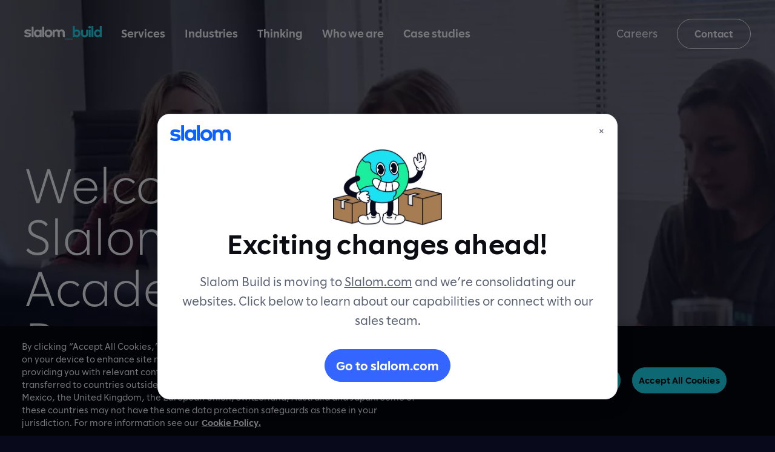

--- FILE ---
content_type: text/html; charset=UTF-8
request_url: https://www.slalombuild.com/en-ie/academies-hub
body_size: 21053
content:
<!doctype html><html
class="no-js" lang="en-IE"><head><meta
charset="utf-8"><meta
http-equiv="x-ua-compatible" content="ie=edge"><meta
name="viewport" content="width=device-width, initial-scale=1, shrink-to-fit=no"><link
rel="apple-touch-icon" sizes="180x180" href="/dist/img/meta/apple-touch-icon.png"><link
rel="icon" type="image/png" sizes="32x32" href="/dist/img/meta/favicon-32x32.png"><link
rel="icon" type="image/png" sizes="16x16" href="/dist/img/meta/favicon-16x16.png"><link
id="stylesheet" rel="stylesheet" href="/dist/main.min.css?b=08c7dd474e89b169d2fbe84ef6ec6104dad10d71" type="text/css" media="all"> <script type="text/plain" class="optanon-category-C0004">(function(w,d,s,l,i){w[l]=w[l]||[];w[l].push({'gtm.start':
						new Date().getTime(),event:'gtm.js'});var f=d.getElementsByTagName(s)[0],
						j=d.createElement(s),dl=l!='dataLayer'?'&l='+l:'';j.async=true;j.src=
						'https://www.googletagmanager.com/gtm.js?id='+i+dl;f.parentNode.insertBefore(j,f);
						})(window,document,'script','dataLayer','GTM-K9LLGXX');</script>  <script type="text/plain" class="optanon-category-C0004" async src="https://www.googletagmanager.com/gtag/js?id=UA-194746698-1"></script> <script type="text/plain" class="optanon-category-C0004">window.dataLayer = window.dataLayer || [];
						function gtag(){dataLayer.push(arguments);}
						gtag('js', new Date());
						gtag('config', 'UA-194746698-1');</script> <title>Slalom Build | Slalom Build: Lightflow is a banking customer…</title>
<script>dataLayerBuildInterstitial = [];
(function(w,d,s,l,i){w[l]=w[l]||[];w[l].push({'gtm.start':
new Date().getTime(),event:'gtm.js'});var f=d.getElementsByTagName(s)[0],
j=d.createElement(s),dl=l!='dataLayer'?'&l='+l:'';j.async=true;j.src=
'https://www.googletagmanager.com/gtm.js?id='+i+dl;f.parentNode.insertBefore(j,f);
})(window,document,'script','dataLayerBuildInterstitial','GTM-PCQJTDQ4');
</script><meta name="generator" content="SEOmatic">
<meta name="description" content="Explore the Academy Program, offering innovative, fully-paid engineering programs to jumpstart your career. Get practical skills and professional training.">
<meta name="referrer" content="no-referrer-when-downgrade">
<meta name="robots" content="all">
<meta content="en_IE" property="og:locale">
<meta content="ja_JP" property="og:locale:alternate">
<meta content="de_DE" property="og:locale:alternate">
<meta content="fr_CA" property="og:locale:alternate">
<meta content="en_AU" property="og:locale:alternate">
<meta content="en_GB" property="og:locale:alternate">
<meta content="en_US" property="og:locale:alternate">
<meta content="Slalom Build" property="og:site_name">
<meta content="website" property="og:type">
<meta content="https://www.slalombuild.com/en-ie/academies-hub" property="og:url">
<meta content="Slalom Build: Lightflow is a banking customer experience engine" property="og:title">
<meta content="Explore the Academy Program, offering innovative, fully-paid engineering programs to jumpstart your career. Get practical skills and professional training." property="og:description">
<meta content="https://slalom-site.transforms.svdcdn.com/production/default/WP3-SEO-2.jpg?w=1200&amp;h=630&amp;q=82&amp;auto=format&amp;fit=crop&amp;dm=1632861114&amp;s=e026a9aa5dd1e37895abd5e952d6b6da" property="og:image">
<meta name="twitter:card" content="summary_large_image">
<meta name="twitter:creator" content="@">
<meta name="twitter:title" content="Slalom Build: Lightflow is a banking customer experience engine">
<meta name="twitter:description" content="Explore the Academy Program, offering innovative, fully-paid engineering programs to jumpstart your career. Get practical skills and professional training.">
<meta name="twitter:image" content="https://slalom-site.transforms.svdcdn.com/production/default/WP3-SEO-2.jpg?w=800&amp;h=418&amp;q=82&amp;auto=format&amp;fit=crop&amp;dm=1632861114&amp;s=4456bb13d1a265ecff85eedf0d1318a2">
<link href="https://www.slalombuild.com/en-ie/academies-hub" rel="canonical">
<link href="https://www.slalombuild.com/en-ie" rel="home">
<link href="https://www.slalombuild.com/en-ie/academies-hub" rel="alternate" hreflang="en-ie">
<link href="https://www.slalombuild.com/ja-jp/academies-hub" rel="alternate" hreflang="ja-jp">
<link href="https://www.slalombuild.com/de-de/academies-hub" rel="alternate" hreflang="de-de">
<link href="https://www.slalombuild.com/fr-ca/academies-hub" rel="alternate" hreflang="fr-ca">
<link href="https://www.slalombuild.com/en-au/academies-hub" rel="alternate" hreflang="en-au">
<link href="https://www.slalombuild.com/en-gb/academies-hub" rel="alternate" hreflang="en-gb">
<link href="https://www.slalombuild.com/academies-hub" rel="alternate" hreflang="x-default">
<link href="https://www.slalombuild.com/academies-hub" rel="alternate" hreflang="en-us"></head><body
data-barba="wrapper" class="antialiased"><noscript><iframe src="https://www.googletagmanager.com/ns.html?id=GTM-PCQJTDQ4"
height="0" width="0" style="display:none;visibility:hidden"></iframe></noscript>

<noscript>
<iframe
src="https://www.googletagmanager.com/ns.html?id=GTM-K9LLGXX" height="0" width="0" style="display:none;visibility:hidden"></iframe>
</noscript><div
data-barba="container" class="bg-black relative z-10 "><header
class="main-header fixed top-0 left-0 w-full z-20 pointer-events-none  main-header-tall"><div
class="nav-dropdown-overlay hidden xl:block fixed w-full h-full top-26 left-0 z-10 bg-black bg-opacity-75 opacity-0 transition-opacity pointer-events-none"></div><div
class="desktop-nav hidden xl:block xl:py-2 text-white bg-transparent pointer-events-auto transition-header duration-500"><div
class="flex flex-wrap items-center"><div
class=""><ul
class="flex flex-wrap flex-col xl:flex-row xl:items-center list-none pl-0 my-0"><li
class="ml-10 mr-4 mt-2 hidden xl:block"><a
class="no-child-pointers block" href="https://www.slalombuild.com/en-ie/"><svg
class="sb_logo w-32 h-8" version="1.1" xmlns="http://www.w3.org/2000/svg" x="0" y="0" viewBox="0 0 149.7 26.1" xml:space="preserve"><g><path
class="sb_logo_slalom" d="M18.1 21.5h-2.3c-.9 0-1.5-.7-1.6-1.5V1.5h3.9v20z" /><path
class="sb_logo_slalom"
d="M22.6 14.3c-.1 2 1.4 3.8 3.4 3.9 2 .1 3.8-1.4 3.9-3.4v-.5c.1-2-1.4-3.8-3.4-3.9-2-.1-3.8 1.4-3.9 3.4v.5m11.1 7.2h-2.2c-.9 0-1.5-.7-1.6-1.5-1 1.3-2.6 2-4.3 2-3.9 0-6.9-3.2-6.9-7.5s3-7.5 6.9-7.5c1.7-.1 3.2.7 4.3 2V7.2h3.8v14.3z" /><path
class="sb_logo_slalom" d="M38.5 21.5h-2.3c-.9 0-1.5-.7-1.6-1.5V1.5h3.9v20z" /><path
class="sb_logo_slalom"
d="M43.1 14.3c.1 2.1 1.8 3.7 3.9 3.7 2.1-.1 3.7-1.8 3.7-3.9-.1-2.1-1.8-3.7-3.8-3.7-2.1 0-3.8 1.6-3.8 3.7-.1 0-.1.1 0 .2m11.5 0c.1 4.3-3.2 7.8-7.5 7.9-4.3.1-7.8-3.2-7.9-7.5s3.2-7.8 7.5-7.9h.2c4.1-.2 7.6 3 7.7 7.1v.4" /><path
class="sb_logo_slalom"
d="M78.3 12.3v9.1H76c-.9 0-1.5-.7-1.6-1.5v-6.3c0-2.1-1-3.2-2.8-3.2-1.6-.1-3 1.2-3 2.8v8.2h-2.3c-.9 0-1.5-.7-1.6-1.5v-6.3c0-2.1-1-3.2-2.8-3.2-1.6-.1-3 1.2-3 2.8v8.2h-2.3c-.9 0-1.5-.7-1.6-1.5V7.1h3.8v1.7c.9-1.4 2.5-2.2 4.2-2.1 1.9-.1 3.7.9 4.7 2.4 1.8-2.6 5.4-3.2 8-1.4 1.6 1.2 2.6 2.8 2.6 4.6" /><path
class="sb_logo_slalom"
d="M12.5 10c-.3.8-1.2 1.1-2 .8-1.3-.5-2.6-.8-4-.9-1.5 0-2.1.5-2.2 1.3 0 .8.8 1 2.1 1.3l1.7.2c3.1.4 5.4 1.8 5.4 4.5 0 3-2.5 4.7-7.3 4.6-2.2-.1-4.4-.7-6.3-1.8l1.3-3c1.5.9 3.3 1.5 5.1 1.6 2.1 0 3.2-.3 3.2-1.4 0-1-1.4-1.1-3.2-1.4l-.8-.1C1.3 15 .3 13.4.3 11.1c0-3 2.9-4.5 6.2-4.5 2.3 0 4.6.6 6.6 1.7l-.6 1.7z" /></g><g><path
class="sb_logo_build" d="M78 24.6h15.7v1.5H78v-1.5z" /><g
transform="translate(15.779)"><path
class="sb_logo_build"
d="M78 .2h3.8v8.2h.2c2.2-2.6 7.1-2 9.4 1.1 2.4 3.4 1.9 8.2-1.3 11-2.2 1.7-6.1 2.1-8.2-.3-.1-.1-.2-.2-.2-.3v.1c0 .8-.6 1.4-1.4 1.4H78V.2zm11 14.1c.1-2-1.4-3.8-3.4-3.9-2-.1-3.8 1.4-3.9 3.4v.5c-.2 2 1.4 3.8 3.4 3.9 2 .2 3.8-1.4 3.9-3.4v-.5z" /><path
class="sb_logo_build"
d="M133.9 21.5h-2.2c-.8 0-1.5-.7-1.5-1.5-.1 0-.2.1-.2.1-2.6 2.4-6.7 2.2-9.1-.4-.7-.8-1.3-1.8-1.5-2.9-.9-3.1-.4-6.1 2.1-8.4 1.8-1.7 4.5-2.2 6.8-1.2.6.3 1.2.7 1.8 1.2V.3h3.8v21.2zM123 14.2c-.1 1.6.8 3.1 2.2 3.7 1.6.7 3.4.2 4.4-1.2 1-1.6.9-3.7-.3-5.2-1-1.1-2.6-1.5-4-.9s-2.4 2.1-2.3 3.6z" /><path
class="sb_logo_build"
d="M103.8 7.2h3.8c0 3.3.1 6.6-.2 9.8-.2 2.4-1.9 3.9-4.2 4.5-1.7.5-3.6.4-5.2-.2-2.2-.7-3.7-2.7-3.8-5-.1-3 0-5.9-.1-8.9 0-.1 0-.1.1-.2H98v7.7c0 .4 0 .9.2 1.3.3 1.3 1.6 2.1 2.9 2 1.4.1 2.5-.9 2.7-2.3.1-.5.1-1 .1-1.5V7.9c-.1-.2-.1-.4-.1-.7z" /><path
class="sb_logo_build" d="M114 .3h3.8v21.2h-2.1c-.9 0-1.7-.8-1.7-1.7V.3z" /><path
class="sb_logo_build" d="M112.5 21.5h-2.1c-.9 0-1.7-.8-1.7-1.7V7.2h3.8v14.3z" /><path
class="sb_logo_build"
d="M113.1 2.5c.1 1.3-.9 2.4-2.2 2.5h-.3c-1.3.1-2.4-1-2.5-2.3v-.1c0-1.4 1-2.5 2.4-2.5h.1c1.3 0 2.4 1 2.5 2.3v.1z" /></g></g></svg></a></li><li
class="block mx-4 my-0 xl:mx-2 xl:my-4 xl:font-bold"><a
class="group px-0 pt-4 pb-3 flex items-center w-full text-lg font-sans font-regular border-b border-white border-opacity-40 xl:hover:text-cyan transition-colors xl:inline xl:px-2 xl:py-0 xl:border-none text-white  xl:font-bold"  href="https://www.slalombuild.com/en-ie/services"><span>Services</span><span
class="ml-auto mr-4 group-hover:mr-2 transition-margin xl:hidden"><svg
class="w-4 h-4" xmlns="http://www.w3.org/2000/svg" viewBox="0 0 23.6 18.2"><path
fill="currentColor" d="M23.6 9.138c0-.2-.1-.5-.3-.7l-7.7-8.1c-.4-.4-.9-.4-1.4 0-.4.3-.4 1 0 1.4l6.1 6.5H1c-.5 0-1 .4-1 1 0 .5.4 1 1 1h19.5l-6.1 6.5c-.3.4-.3 1 0 1.4.4.4 1 .3 1.4 0l7.7-8.1c.1-.5.1-.7.1-.9z"/></svg></a></li><li
class="block mx-4 my-0 xl:mx-2 xl:my-4 xl:font-bold"><a
class="group px-0 pt-4 pb-3 flex items-center w-full text-lg font-sans font-regular border-b border-white border-opacity-40 xl:hover:text-cyan transition-colors xl:inline xl:px-2 xl:py-0 xl:border-none text-white  xl:font-bold"  href="https://www.slalombuild.com/en-ie/industries"><span>Industries</span><span
class="ml-auto mr-4 group-hover:mr-2 transition-margin xl:hidden"><svg
class="w-4 h-4" xmlns="http://www.w3.org/2000/svg" viewBox="0 0 23.6 18.2"><path
fill="currentColor" d="M23.6 9.138c0-.2-.1-.5-.3-.7l-7.7-8.1c-.4-.4-.9-.4-1.4 0-.4.3-.4 1 0 1.4l6.1 6.5H1c-.5 0-1 .4-1 1 0 .5.4 1 1 1h19.5l-6.1 6.5c-.3.4-.3 1 0 1.4.4.4 1 .3 1.4 0l7.7-8.1c.1-.5.1-.7.1-.9z"/></svg></a></li><li
class="block mx-4 my-0 xl:mx-2 xl:my-4 xl:font-bold"><a
class="group px-0 pt-4 pb-3 flex items-center w-full text-lg font-sans font-regular border-b border-white border-opacity-40 xl:hover:text-cyan transition-colors xl:inline xl:px-2 xl:py-0 xl:border-none text-white  xl:font-bold"  href="https://www.slalombuild.com/en-ie/thinking"><span>Thinking</span><span
class="ml-auto mr-4 group-hover:mr-2 transition-margin xl:hidden"><svg
class="w-4 h-4" xmlns="http://www.w3.org/2000/svg" viewBox="0 0 23.6 18.2"><path
fill="currentColor" d="M23.6 9.138c0-.2-.1-.5-.3-.7l-7.7-8.1c-.4-.4-.9-.4-1.4 0-.4.3-.4 1 0 1.4l6.1 6.5H1c-.5 0-1 .4-1 1 0 .5.4 1 1 1h19.5l-6.1 6.5c-.3.4-.3 1 0 1.4.4.4 1 .3 1.4 0l7.7-8.1c.1-.5.1-.7.1-.9z"/></svg></a></li><li
class="block mx-4 my-0 xl:mx-2 xl:my-4 xl:font-bold"><a
class="group px-0 pt-4 pb-3 flex items-center w-full text-lg font-sans font-regular border-b border-white border-opacity-40 xl:hover:text-cyan transition-colors xl:inline xl:px-2 xl:py-0 xl:border-none text-white  xl:font-bold"  href="https://www.slalombuild.com/en-ie/who-we-are-2"><span>Who we are</span><span
class="ml-auto mr-4 group-hover:mr-2 transition-margin xl:hidden"><svg
class="w-4 h-4" xmlns="http://www.w3.org/2000/svg" viewBox="0 0 23.6 18.2"><path
fill="currentColor" d="M23.6 9.138c0-.2-.1-.5-.3-.7l-7.7-8.1c-.4-.4-.9-.4-1.4 0-.4.3-.4 1 0 1.4l6.1 6.5H1c-.5 0-1 .4-1 1 0 .5.4 1 1 1h19.5l-6.1 6.5c-.3.4-.3 1 0 1.4.4.4 1 .3 1.4 0l7.7-8.1c.1-.5.1-.7.1-.9z"/></svg></a></li><li
class="block mx-4 my-0 xl:mx-2 xl:my-4 xl:font-bold"><a
class="group px-0 pt-4 pb-3 flex items-center w-full text-lg font-sans font-regular border-b border-white border-opacity-40 xl:hover:text-cyan transition-colors xl:inline xl:px-2 xl:py-0 xl:border-none text-white  xl:font-bold"  href="https://www.slalombuild.com/en-ie/case-studies"><span>Case studies</span><span
class="ml-auto mr-4 group-hover:mr-2 transition-margin xl:hidden"><svg
class="w-4 h-4" xmlns="http://www.w3.org/2000/svg" viewBox="0 0 23.6 18.2"><path
fill="currentColor" d="M23.6 9.138c0-.2-.1-.5-.3-.7l-7.7-8.1c-.4-.4-.9-.4-1.4 0-.4.3-.4 1 0 1.4l6.1 6.5H1c-.5 0-1 .4-1 1 0 .5.4 1 1 1h19.5l-6.1 6.5c-.3.4-.3 1 0 1.4.4.4 1 .3 1.4 0l7.7-8.1c.1-.5.1-.7.1-.9z"/></svg></a></li></ul></div><div
class="ml-auto mr-8"><ul
class="flex flex-wrap flex-col xl:flex-row xl:items-center list-none pl-0 my-0"><li
class="block mx-4 my-0 xl:mx-2 xl:my-4">
<a
class="group px-0 pt-4 pb-3 flex items-center w-full text-lg font-sans font-regular border-b border-white border-opacity-40 xl:hover:text-cyan transition-colors xl:inline xl:px-2 xl:py-0 xl:border-none text-white border-none mb-8 xl:mb-0"  href="https://www.slalombuild.com/en-ie/careers"><span>Careers</span><span
class="ml-auto mr-4 group-hover:mr-2 transition-margin xl:hidden"><svg
class="w-4 h-4" xmlns="http://www.w3.org/2000/svg" viewBox="0 0 23.6 18.2"><path
fill="currentColor" d="M23.6 9.138c0-.2-.1-.5-.3-.7l-7.7-8.1c-.4-.4-.9-.4-1.4 0-.4.3-.4 1 0 1.4l6.1 6.5H1c-.5 0-1 .4-1 1 0 .5.4 1 1 1h19.5l-6.1 6.5c-.3.4-.3 1 0 1.4.4.4 1 .3 1.4 0l7.7-8.1c.1-.5.1-.7.1-.9z"/></svg></a></li><li
class="block mx-4 my-0 xl:mx-2 xl:my-4 xl:ml-4"><p><a
class="btn items-center group -my-4 btn-nav-contact text-sm"  href="https://www.slalombuild.com/en-ie/contact" ><span>Contact</span></a></p></li></ul></div></div></div><div
class="mobile-nav block h-screen pointer-events-none xl:hidden"><div
class="mobile-nav-top-bar relative z-20"><div
class="bg-black text-white flex flex-wrap items-center justify-between px-4 py-3 sm:py-4 pointer-events-auto"><div
class="mobile-nav-toggle"><div
class="hamburger"><span
class="line"></span><span
class="line"></span><span
class="line"></span></div></div>
<a
class="block no-child-pointers ml-2" href="https://www.slalombuild.com/en-ie/"><svg
class="sb_logo w-32 h-8" version="1.1" xmlns="http://www.w3.org/2000/svg" x="0" y="0" viewBox="0 0 149.7 26.1" xml:space="preserve"><g><path
class="sb_logo_slalom" d="M18.1 21.5h-2.3c-.9 0-1.5-.7-1.6-1.5V1.5h3.9v20z" /><path
class="sb_logo_slalom"
d="M22.6 14.3c-.1 2 1.4 3.8 3.4 3.9 2 .1 3.8-1.4 3.9-3.4v-.5c.1-2-1.4-3.8-3.4-3.9-2-.1-3.8 1.4-3.9 3.4v.5m11.1 7.2h-2.2c-.9 0-1.5-.7-1.6-1.5-1 1.3-2.6 2-4.3 2-3.9 0-6.9-3.2-6.9-7.5s3-7.5 6.9-7.5c1.7-.1 3.2.7 4.3 2V7.2h3.8v14.3z" /><path
class="sb_logo_slalom" d="M38.5 21.5h-2.3c-.9 0-1.5-.7-1.6-1.5V1.5h3.9v20z" /><path
class="sb_logo_slalom"
d="M43.1 14.3c.1 2.1 1.8 3.7 3.9 3.7 2.1-.1 3.7-1.8 3.7-3.9-.1-2.1-1.8-3.7-3.8-3.7-2.1 0-3.8 1.6-3.8 3.7-.1 0-.1.1 0 .2m11.5 0c.1 4.3-3.2 7.8-7.5 7.9-4.3.1-7.8-3.2-7.9-7.5s3.2-7.8 7.5-7.9h.2c4.1-.2 7.6 3 7.7 7.1v.4" /><path
class="sb_logo_slalom"
d="M78.3 12.3v9.1H76c-.9 0-1.5-.7-1.6-1.5v-6.3c0-2.1-1-3.2-2.8-3.2-1.6-.1-3 1.2-3 2.8v8.2h-2.3c-.9 0-1.5-.7-1.6-1.5v-6.3c0-2.1-1-3.2-2.8-3.2-1.6-.1-3 1.2-3 2.8v8.2h-2.3c-.9 0-1.5-.7-1.6-1.5V7.1h3.8v1.7c.9-1.4 2.5-2.2 4.2-2.1 1.9-.1 3.7.9 4.7 2.4 1.8-2.6 5.4-3.2 8-1.4 1.6 1.2 2.6 2.8 2.6 4.6" /><path
class="sb_logo_slalom"
d="M12.5 10c-.3.8-1.2 1.1-2 .8-1.3-.5-2.6-.8-4-.9-1.5 0-2.1.5-2.2 1.3 0 .8.8 1 2.1 1.3l1.7.2c3.1.4 5.4 1.8 5.4 4.5 0 3-2.5 4.7-7.3 4.6-2.2-.1-4.4-.7-6.3-1.8l1.3-3c1.5.9 3.3 1.5 5.1 1.6 2.1 0 3.2-.3 3.2-1.4 0-1-1.4-1.1-3.2-1.4l-.8-.1C1.3 15 .3 13.4.3 11.1c0-3 2.9-4.5 6.2-4.5 2.3 0 4.6.6 6.6 1.7l-.6 1.7z" /></g><g><path
class="sb_logo_build" d="M78 24.6h15.7v1.5H78v-1.5z" /><g
transform="translate(15.779)"><path
class="sb_logo_build"
d="M78 .2h3.8v8.2h.2c2.2-2.6 7.1-2 9.4 1.1 2.4 3.4 1.9 8.2-1.3 11-2.2 1.7-6.1 2.1-8.2-.3-.1-.1-.2-.2-.2-.3v.1c0 .8-.6 1.4-1.4 1.4H78V.2zm11 14.1c.1-2-1.4-3.8-3.4-3.9-2-.1-3.8 1.4-3.9 3.4v.5c-.2 2 1.4 3.8 3.4 3.9 2 .2 3.8-1.4 3.9-3.4v-.5z" /><path
class="sb_logo_build"
d="M133.9 21.5h-2.2c-.8 0-1.5-.7-1.5-1.5-.1 0-.2.1-.2.1-2.6 2.4-6.7 2.2-9.1-.4-.7-.8-1.3-1.8-1.5-2.9-.9-3.1-.4-6.1 2.1-8.4 1.8-1.7 4.5-2.2 6.8-1.2.6.3 1.2.7 1.8 1.2V.3h3.8v21.2zM123 14.2c-.1 1.6.8 3.1 2.2 3.7 1.6.7 3.4.2 4.4-1.2 1-1.6.9-3.7-.3-5.2-1-1.1-2.6-1.5-4-.9s-2.4 2.1-2.3 3.6z" /><path
class="sb_logo_build"
d="M103.8 7.2h3.8c0 3.3.1 6.6-.2 9.8-.2 2.4-1.9 3.9-4.2 4.5-1.7.5-3.6.4-5.2-.2-2.2-.7-3.7-2.7-3.8-5-.1-3 0-5.9-.1-8.9 0-.1 0-.1.1-.2H98v7.7c0 .4 0 .9.2 1.3.3 1.3 1.6 2.1 2.9 2 1.4.1 2.5-.9 2.7-2.3.1-.5.1-1 .1-1.5V7.9c-.1-.2-.1-.4-.1-.7z" /><path
class="sb_logo_build" d="M114 .3h3.8v21.2h-2.1c-.9 0-1.7-.8-1.7-1.7V.3z" /><path
class="sb_logo_build" d="M112.5 21.5h-2.1c-.9 0-1.7-.8-1.7-1.7V7.2h3.8v14.3z" /><path
class="sb_logo_build"
d="M113.1 2.5c.1 1.3-.9 2.4-2.2 2.5h-.3c-1.3.1-2.4-1-2.5-2.3v-.1c0-1.4 1-2.5 2.4-2.5h.1c1.3 0 2.4 1 2.5 2.3v.1z" /></g></g></svg></a>
<a
class="block font-sans font-bold text-sm"  href="https://www.slalombuild.com/en-ie/contact">Contact</a></div></div><div
class="mobile-nav-content absolute top-0 left-0 w-full h-full text-white z-10"><div
class="mobile-nav-content-bg absolute top-0 left-0 w-full h-full bg-black z-10"></div><div
class="mobile-nav-content-inner relative pt-20 sm:pt-24 z-20"><ul
class="flex flex-wrap flex-col xl:flex-row xl:items-center list-none pl-0 my-0"><li
class="ml-10 mr-4 mt-2 hidden xl:block"><a
class="no-child-pointers block" href="https://www.slalombuild.com/en-ie/"><svg
class="sb_logo w-32 h-8" version="1.1" xmlns="http://www.w3.org/2000/svg" x="0" y="0" viewBox="0 0 149.7 26.1" xml:space="preserve"><g><path
class="sb_logo_slalom" d="M18.1 21.5h-2.3c-.9 0-1.5-.7-1.6-1.5V1.5h3.9v20z" /><path
class="sb_logo_slalom"
d="M22.6 14.3c-.1 2 1.4 3.8 3.4 3.9 2 .1 3.8-1.4 3.9-3.4v-.5c.1-2-1.4-3.8-3.4-3.9-2-.1-3.8 1.4-3.9 3.4v.5m11.1 7.2h-2.2c-.9 0-1.5-.7-1.6-1.5-1 1.3-2.6 2-4.3 2-3.9 0-6.9-3.2-6.9-7.5s3-7.5 6.9-7.5c1.7-.1 3.2.7 4.3 2V7.2h3.8v14.3z" /><path
class="sb_logo_slalom" d="M38.5 21.5h-2.3c-.9 0-1.5-.7-1.6-1.5V1.5h3.9v20z" /><path
class="sb_logo_slalom"
d="M43.1 14.3c.1 2.1 1.8 3.7 3.9 3.7 2.1-.1 3.7-1.8 3.7-3.9-.1-2.1-1.8-3.7-3.8-3.7-2.1 0-3.8 1.6-3.8 3.7-.1 0-.1.1 0 .2m11.5 0c.1 4.3-3.2 7.8-7.5 7.9-4.3.1-7.8-3.2-7.9-7.5s3.2-7.8 7.5-7.9h.2c4.1-.2 7.6 3 7.7 7.1v.4" /><path
class="sb_logo_slalom"
d="M78.3 12.3v9.1H76c-.9 0-1.5-.7-1.6-1.5v-6.3c0-2.1-1-3.2-2.8-3.2-1.6-.1-3 1.2-3 2.8v8.2h-2.3c-.9 0-1.5-.7-1.6-1.5v-6.3c0-2.1-1-3.2-2.8-3.2-1.6-.1-3 1.2-3 2.8v8.2h-2.3c-.9 0-1.5-.7-1.6-1.5V7.1h3.8v1.7c.9-1.4 2.5-2.2 4.2-2.1 1.9-.1 3.7.9 4.7 2.4 1.8-2.6 5.4-3.2 8-1.4 1.6 1.2 2.6 2.8 2.6 4.6" /><path
class="sb_logo_slalom"
d="M12.5 10c-.3.8-1.2 1.1-2 .8-1.3-.5-2.6-.8-4-.9-1.5 0-2.1.5-2.2 1.3 0 .8.8 1 2.1 1.3l1.7.2c3.1.4 5.4 1.8 5.4 4.5 0 3-2.5 4.7-7.3 4.6-2.2-.1-4.4-.7-6.3-1.8l1.3-3c1.5.9 3.3 1.5 5.1 1.6 2.1 0 3.2-.3 3.2-1.4 0-1-1.4-1.1-3.2-1.4l-.8-.1C1.3 15 .3 13.4.3 11.1c0-3 2.9-4.5 6.2-4.5 2.3 0 4.6.6 6.6 1.7l-.6 1.7z" /></g><g><path
class="sb_logo_build" d="M78 24.6h15.7v1.5H78v-1.5z" /><g
transform="translate(15.779)"><path
class="sb_logo_build"
d="M78 .2h3.8v8.2h.2c2.2-2.6 7.1-2 9.4 1.1 2.4 3.4 1.9 8.2-1.3 11-2.2 1.7-6.1 2.1-8.2-.3-.1-.1-.2-.2-.2-.3v.1c0 .8-.6 1.4-1.4 1.4H78V.2zm11 14.1c.1-2-1.4-3.8-3.4-3.9-2-.1-3.8 1.4-3.9 3.4v.5c-.2 2 1.4 3.8 3.4 3.9 2 .2 3.8-1.4 3.9-3.4v-.5z" /><path
class="sb_logo_build"
d="M133.9 21.5h-2.2c-.8 0-1.5-.7-1.5-1.5-.1 0-.2.1-.2.1-2.6 2.4-6.7 2.2-9.1-.4-.7-.8-1.3-1.8-1.5-2.9-.9-3.1-.4-6.1 2.1-8.4 1.8-1.7 4.5-2.2 6.8-1.2.6.3 1.2.7 1.8 1.2V.3h3.8v21.2zM123 14.2c-.1 1.6.8 3.1 2.2 3.7 1.6.7 3.4.2 4.4-1.2 1-1.6.9-3.7-.3-5.2-1-1.1-2.6-1.5-4-.9s-2.4 2.1-2.3 3.6z" /><path
class="sb_logo_build"
d="M103.8 7.2h3.8c0 3.3.1 6.6-.2 9.8-.2 2.4-1.9 3.9-4.2 4.5-1.7.5-3.6.4-5.2-.2-2.2-.7-3.7-2.7-3.8-5-.1-3 0-5.9-.1-8.9 0-.1 0-.1.1-.2H98v7.7c0 .4 0 .9.2 1.3.3 1.3 1.6 2.1 2.9 2 1.4.1 2.5-.9 2.7-2.3.1-.5.1-1 .1-1.5V7.9c-.1-.2-.1-.4-.1-.7z" /><path
class="sb_logo_build" d="M114 .3h3.8v21.2h-2.1c-.9 0-1.7-.8-1.7-1.7V.3z" /><path
class="sb_logo_build" d="M112.5 21.5h-2.1c-.9 0-1.7-.8-1.7-1.7V7.2h3.8v14.3z" /><path
class="sb_logo_build"
d="M113.1 2.5c.1 1.3-.9 2.4-2.2 2.5h-.3c-1.3.1-2.4-1-2.5-2.3v-.1c0-1.4 1-2.5 2.4-2.5h.1c1.3 0 2.4 1 2.5 2.3v.1z" /></g></g></svg></a></li><li
class="block mx-4 my-0 xl:mx-2 xl:my-4 xl:font-bold"><a
class="group px-0 pt-4 pb-3 flex items-center w-full text-lg font-sans font-regular border-b border-white border-opacity-40 xl:hover:text-cyan transition-colors xl:inline xl:px-2 xl:py-0 xl:border-none text-white  xl:font-bold"  href="https://www.slalombuild.com/en-ie/services"><span>Services</span><span
class="ml-auto mr-4 group-hover:mr-2 transition-margin xl:hidden"><svg
class="w-4 h-4" xmlns="http://www.w3.org/2000/svg" viewBox="0 0 23.6 18.2"><path
fill="currentColor" d="M23.6 9.138c0-.2-.1-.5-.3-.7l-7.7-8.1c-.4-.4-.9-.4-1.4 0-.4.3-.4 1 0 1.4l6.1 6.5H1c-.5 0-1 .4-1 1 0 .5.4 1 1 1h19.5l-6.1 6.5c-.3.4-.3 1 0 1.4.4.4 1 .3 1.4 0l7.7-8.1c.1-.5.1-.7.1-.9z"/></svg></a></li><li
class="block mx-4 my-0 xl:mx-2 xl:my-4 xl:font-bold"><a
class="group px-0 pt-4 pb-3 flex items-center w-full text-lg font-sans font-regular border-b border-white border-opacity-40 xl:hover:text-cyan transition-colors xl:inline xl:px-2 xl:py-0 xl:border-none text-white  xl:font-bold"  href="https://www.slalombuild.com/en-ie/industries"><span>Industries</span><span
class="ml-auto mr-4 group-hover:mr-2 transition-margin xl:hidden"><svg
class="w-4 h-4" xmlns="http://www.w3.org/2000/svg" viewBox="0 0 23.6 18.2"><path
fill="currentColor" d="M23.6 9.138c0-.2-.1-.5-.3-.7l-7.7-8.1c-.4-.4-.9-.4-1.4 0-.4.3-.4 1 0 1.4l6.1 6.5H1c-.5 0-1 .4-1 1 0 .5.4 1 1 1h19.5l-6.1 6.5c-.3.4-.3 1 0 1.4.4.4 1 .3 1.4 0l7.7-8.1c.1-.5.1-.7.1-.9z"/></svg></a></li><li
class="block mx-4 my-0 xl:mx-2 xl:my-4 xl:font-bold"><a
class="group px-0 pt-4 pb-3 flex items-center w-full text-lg font-sans font-regular border-b border-white border-opacity-40 xl:hover:text-cyan transition-colors xl:inline xl:px-2 xl:py-0 xl:border-none text-white  xl:font-bold"  href="https://www.slalombuild.com/en-ie/thinking"><span>Thinking</span><span
class="ml-auto mr-4 group-hover:mr-2 transition-margin xl:hidden"><svg
class="w-4 h-4" xmlns="http://www.w3.org/2000/svg" viewBox="0 0 23.6 18.2"><path
fill="currentColor" d="M23.6 9.138c0-.2-.1-.5-.3-.7l-7.7-8.1c-.4-.4-.9-.4-1.4 0-.4.3-.4 1 0 1.4l6.1 6.5H1c-.5 0-1 .4-1 1 0 .5.4 1 1 1h19.5l-6.1 6.5c-.3.4-.3 1 0 1.4.4.4 1 .3 1.4 0l7.7-8.1c.1-.5.1-.7.1-.9z"/></svg></a></li><li
class="block mx-4 my-0 xl:mx-2 xl:my-4 xl:font-bold"><a
class="group px-0 pt-4 pb-3 flex items-center w-full text-lg font-sans font-regular border-b border-white border-opacity-40 xl:hover:text-cyan transition-colors xl:inline xl:px-2 xl:py-0 xl:border-none text-white  xl:font-bold"  href="https://www.slalombuild.com/en-ie/who-we-are-2"><span>Who we are</span><span
class="ml-auto mr-4 group-hover:mr-2 transition-margin xl:hidden"><svg
class="w-4 h-4" xmlns="http://www.w3.org/2000/svg" viewBox="0 0 23.6 18.2"><path
fill="currentColor" d="M23.6 9.138c0-.2-.1-.5-.3-.7l-7.7-8.1c-.4-.4-.9-.4-1.4 0-.4.3-.4 1 0 1.4l6.1 6.5H1c-.5 0-1 .4-1 1 0 .5.4 1 1 1h19.5l-6.1 6.5c-.3.4-.3 1 0 1.4.4.4 1 .3 1.4 0l7.7-8.1c.1-.5.1-.7.1-.9z"/></svg></a></li><li
class="block mx-4 my-0 xl:mx-2 xl:my-4 xl:font-bold"><a
class="group px-0 pt-4 pb-3 flex items-center w-full text-lg font-sans font-regular border-b border-white border-opacity-40 xl:hover:text-cyan transition-colors xl:inline xl:px-2 xl:py-0 xl:border-none text-white  xl:font-bold"  href="https://www.slalombuild.com/en-ie/case-studies"><span>Case studies</span><span
class="ml-auto mr-4 group-hover:mr-2 transition-margin xl:hidden"><svg
class="w-4 h-4" xmlns="http://www.w3.org/2000/svg" viewBox="0 0 23.6 18.2"><path
fill="currentColor" d="M23.6 9.138c0-.2-.1-.5-.3-.7l-7.7-8.1c-.4-.4-.9-.4-1.4 0-.4.3-.4 1 0 1.4l6.1 6.5H1c-.5 0-1 .4-1 1 0 .5.4 1 1 1h19.5l-6.1 6.5c-.3.4-.3 1 0 1.4.4.4 1 .3 1.4 0l7.7-8.1c.1-.5.1-.7.1-.9z"/></svg></a></li></ul><ul
class="flex flex-wrap flex-col xl:flex-row xl:items-center list-none pl-0 my-0"><li
class="block mx-4 my-0 xl:mx-2 xl:my-4">
<a
class="group px-0 pt-4 pb-3 flex items-center w-full text-lg font-sans font-regular border-b border-white border-opacity-40 xl:hover:text-cyan transition-colors xl:inline xl:px-2 xl:py-0 xl:border-none text-white border-none mb-8 xl:mb-0"  href="https://www.slalombuild.com/en-ie/careers"><span>Careers</span><span
class="ml-auto mr-4 group-hover:mr-2 transition-margin xl:hidden"><svg
class="w-4 h-4" xmlns="http://www.w3.org/2000/svg" viewBox="0 0 23.6 18.2"><path
fill="currentColor" d="M23.6 9.138c0-.2-.1-.5-.3-.7l-7.7-8.1c-.4-.4-.9-.4-1.4 0-.4.3-.4 1 0 1.4l6.1 6.5H1c-.5 0-1 .4-1 1 0 .5.4 1 1 1h19.5l-6.1 6.5c-.3.4-.3 1 0 1.4.4.4 1 .3 1.4 0l7.7-8.1c.1-.5.1-.7.1-.9z"/></svg></a></li><li
class="block mx-4 my-0 xl:mx-2 xl:my-4 xl:ml-4"><p><a
class="btn items-center group -my-4 btn-nav-contact text-sm"  href="https://www.slalombuild.com/en-ie/contact" ><span>Contact</span></a></p></li></ul></div></div></div></header><main
role="main" class="main relative z-10"><section
class="relative flex items-center overflow-hidden pt-16 md:pt-32 lg:min-h-hero"><div
class="wrapper md:py-24 lg:py-32 pb-12"><div
class="flex flex-wrap copy-defaults  "><div
class="order-2 w-full md:w-3/4 xl:w-1/2 px-4 z-20 headline-defaults copy-defaults relative "><h1 class="heading-one ">Welcome to Slalom Build’s Academy Program!</h1><div
class="my-8 text-xl xl:text-3xlplus font-normal  max-w-lg"><p>Our innovative engineering academies will help you build a career you’ll love.</p></div></div><div
class="order-1 relative px-4 mb-4 md:mb-0 md:px-0 md:absolute z-10 w-full h-full top-0 left-0 object-cover md:rellax">
<noscript><img
class="relative md:absolute top-0 left-0 w-full h-full object-cover rounded-4xl md:rounded-none "
src="https://slalom-site.transforms.svdcdn.com/production/default/Academy-hub-header.jpg?w=1920&amp;h=960&amp;auto=compress%2Cformat&amp;fit=crop&amp;dm=1664403865&amp;s=775a4c36c30c7687385dc4b01ba97041"
width="1920"
height="960"
alt="Image of Academy hub header" /></noscript><picture><source
type="image/webp"
data-srcset="https://djfojq4n1zpcu.cloudfront.net/default/_1536x768_crop_center-center_75_line/Academy-hub-header.jpg.webp 1536w, https://djfojq4n1zpcu.cloudfront.net/default/_1200x600_crop_center-center_100_line/Academy-hub-header.jpg.webp 1200w, https://djfojq4n1zpcu.cloudfront.net/default/_992x496_crop_center-center_100_line/Academy-hub-header.jpg.webp 992w, https://djfojq4n1zpcu.cloudfront.net/default/_768x384_crop_center-center_100_line/Academy-hub-header.jpg.webp 768w, https://djfojq4n1zpcu.cloudfront.net/default/_576x288_crop_center-center_100_line/Academy-hub-header.jpg.webp 576w, https://djfojq4n1zpcu.cloudfront.net/default/_1152x576_crop_center-center_75_line/Academy-hub-header.jpg.webp 1152w"
data-sizes="100vw" /><img
class="lazyload relative md:absolute top-0 left-0 w-full h-full object-cover rounded-4xl md:rounded-none"
width="1920"
height="960"
alt="Image of Academy hub header"
src="data:image/svg+xml,%3Csvg%20xmlns=%27http://www.w3.org/2000/svg%27%20width=%271536%27%20height=%27768%27%20style=%27background:%23191926%27%20/%3E"
width="1536"
data-srcset="https://djfojq4n1zpcu.cloudfront.net/default/_1536x768_crop_center-center_75_line/Academy-hub-header.jpg 1536w, https://djfojq4n1zpcu.cloudfront.net/default/_1200x600_crop_center-center_100_line/Academy-hub-header.jpg 1200w, https://djfojq4n1zpcu.cloudfront.net/default/_992x496_crop_center-center_100_line/Academy-hub-header.jpg 992w, https://djfojq4n1zpcu.cloudfront.net/default/_768x384_crop_center-center_100_line/Academy-hub-header.jpg 768w, https://djfojq4n1zpcu.cloudfront.net/default/_576x288_crop_center-center_100_line/Academy-hub-header.jpg 576w, https://djfojq4n1zpcu.cloudfront.net/default/_1152x576_crop_center-center_75_line/Academy-hub-header.jpg 1152w"
sizes="100vw" /></picture></div></div></div></section><section
class="relative z-10 overflow-hidden bg-black text-white"><div
class="wrapper relative z-20 "><div
class="pt-16 md:pt-24 pb-16 md:pb-24"><div
class="flex flex-wrap items-center "><div
class="w-full px-4 md:w-full"><div
class="headline-defaults copy-defaults py-4 md:py-8 text-center mx-auto   "><h2 class="h3 heading-three mx-auto "><span
class="my-4 md:my-8">Let’s co-create the future</span></h2><div
class="rich-text md:my-4 py-px max-w-4xl lg:px-4 xl:px-8 mx-auto"><p>Our fully paid, learning academies are designed to jumpstart your career in engineering. You’ll learn from Slalom Build experts with years of industry experience crafting inspiring software and technology. They’ll guide you through custom curriculum designed to give you the practical skills and real experience you need to excel.</p></div><div
class="inline-block w-full md:w-auto md:mr-4"><p><a
class="btn items-center group "  href="https://jobs.slalombuild.com/#/?keywords=academy" rel="noopener noreferrer" target="_blank" ><span>Apply now</span><span><svg
class="ml-2 w-3 h-3 group-hover:ml-4 group-hover:-mr-2 transition-margin" xmlns="http://www.w3.org/2000/svg" viewBox="0 0 11 10"><path
d="M2 10l5.5-5.5 1.6-1.6C9 3.9 9 4.8 9 5.8v1.7h1.8V0H3.4v1.8h1.7c1 0 1.9 0 2.9-.1-.7.6-1.2 1.1-1.6 1.6L.9 8.8 2 10z" fill="currentColor"/></svg></span></a></p><p
class="text-sm md:max-w-2xs my-6">Check back later if there are no active academies</p></div></div></div></div></div></div></section><section
class="relative z-10 overflow-hidden bg-gray-200 text-black"><div
class="wrapper relative z-20 animate-in effect-fade-in"><div
class="pt-16 md:pt-24 pb-3 md:pb-0"><div
class="flex flex-wrap items-center "><div
class="w-full px-4 md:w-1/2 xl:w-11/24"><div
class="headline-defaults copy-defaults py-4 md:py-8 2xl:pr-6   "><h2 class="h3 heading-three  "><span
class="my-4 md:my-8">The Academies</span></h2><div
class="rich-text md:my-4 py-px max-w-4xl lg:pr-8 xl:pr-16"><h4 class="redactor-heading-four">Currently, we offer the following multi-week, intensive academy programs:</h4><h3 class="redactor-heading-three"><br
/></h3><h3 class="redactor-heading-three">Quality Engineering<br
/></h3><p>Got an eye for perfection and an aptitude for software quality? Passionate about solving problems and have a solid background in code? Then you’ll thrive in the QE Academy. Working knowledge of at least one modern programming language (JavaScript, Python, C#, Java, TypeScript, etc.) is required.<br
/></p></div><p><a
class="btn items-center group "  href="https://www.slalombuild.com/qe-academy" ><span>Check out our QE Academy</span><span><svg
class="ml-2 w-3 h-3 group-hover:ml-4 group-hover:-mr-2 transition-margin" xmlns="http://www.w3.org/2000/svg" viewBox="0 0 11 10"><path
d="M2 10l5.5-5.5 1.6-1.6C9 3.9 9 4.8 9 5.8v1.7h1.8V0H3.4v1.8h1.7c1 0 1.9 0 2.9-.1-.7.6-1.2 1.1-1.6 1.6L.9 8.8 2 10z" fill="currentColor"/></svg></span></a></p></div></div><div
class="w-full px-4 md:w-11/24 md:mr-1/24 md:ml-auto"><div
class="my-4 ">
<noscript><img
class=" "
src="https://slalom-site.transforms.svdcdn.com/production/default/Academy-QE.jpg?w=1560&amp;h=1000&amp;auto=compress%2Cformat&amp;fit=crop&amp;dm=1665779425&amp;s=81546ed6322a13c7fe497e991e75a78c"
width="1560"
height="1000"
alt="Image of Academy QE" /></noscript><picture><source
type="image/webp"
data-srcset="https://djfojq4n1zpcu.cloudfront.net/default/_1536x984_crop_center-center_75_line/Academy-QE.jpg.webp 1536w, https://djfojq4n1zpcu.cloudfront.net/default/_1200x769_crop_center-center_100_line/Academy-QE.jpg.webp 1200w, https://djfojq4n1zpcu.cloudfront.net/default/_992x635_crop_center-center_100_line/Academy-QE.jpg.webp 992w, https://djfojq4n1zpcu.cloudfront.net/default/_768x492_crop_center-center_100_line/Academy-QE.jpg.webp 768w, https://djfojq4n1zpcu.cloudfront.net/default/_576x369_crop_center-center_100_line/Academy-QE.jpg.webp 576w, https://djfojq4n1zpcu.cloudfront.net/default/_1152x738_crop_center-center_75_line/Academy-QE.jpg.webp 1152w"
data-sizes="100vw" /><img
class="lazyload "
width="1560"
height="1000"
alt="Image of Academy QE"
src="data:image/svg+xml,%3Csvg%20xmlns=%27http://www.w3.org/2000/svg%27%20width=%271536%27%20height=%27984%27%20style=%27background:%231cc3ce%27%20/%3E"
width="1536"
data-srcset="https://djfojq4n1zpcu.cloudfront.net/default/_1536x984_crop_center-center_75_line/Academy-QE.jpg 1536w, https://djfojq4n1zpcu.cloudfront.net/default/_1200x769_crop_center-center_100_line/Academy-QE.jpg 1200w, https://djfojq4n1zpcu.cloudfront.net/default/_992x635_crop_center-center_100_line/Academy-QE.jpg 992w, https://djfojq4n1zpcu.cloudfront.net/default/_768x492_crop_center-center_100_line/Academy-QE.jpg 768w, https://djfojq4n1zpcu.cloudfront.net/default/_576x369_crop_center-center_100_line/Academy-QE.jpg 576w, https://djfojq4n1zpcu.cloudfront.net/default/_1152x738_crop_center-center_75_line/Academy-QE.jpg 1152w"
sizes="100vw" /></picture></div></div></div></div></div></section><section
class="relative z-10 overflow-hidden bg-gray-200 text-black "><div
class="wrapper relative z-20 animate-in effect-fade-in"><div
class="pt-3 md:pt-0 pb-16 md:pb-24"><div
class="-my-4  flex flex-wrap" ><div
class="px-4 my-8 headline-defaults copy-defaults w-full md:flex-1"><h3 class="heading-four">Platform Engineering</h3><div
class="my-8"><p>If you’re inspired to build the platforms that software is run on and driven to spark joy through technology, then welcome to the <a
href="https://www.slalombuild.com/platform-engineering">Platform Engineering</a> (PE) Academy. Ideally, you’ve played around a bit with CI/CD systems and have experience in a programming and scripting language like Python, Shell, or Bash.<strong><br
/></strong></p><p><strong>More information coming soon</strong></p></div></div><div
class="px-4 my-8 headline-defaults copy-defaults w-full md:flex-1"><h3 class="heading-four">Data Engineering</h3><div
class="my-8"><p>Are you ready to build modern data platforms, data pipelines, intelligent applications, dashboards, and analytics layers designed to provide decision makers with essential insights? If you have a software engineering background and an understanding of development and/or databases, then you’ve found your place in the DE Academy.<br
/></p><p><strong>More information coming soon</strong></p></div></div></div></div></div></section><section
class="relative z-10 overflow-hidden bg-black text-white"><div
class="wrapper relative z-20 animate-in effect-fade-in"><div
class="pt-16 md:pt-24 pb-6 md:pb-12"><div
class="flex flex-wrap items-center "><div
class="w-full px-4 md:w-full"><div
class="headline-defaults copy-defaults py-4 md:py-8 text-center mx-auto   "><h2 class="h3 heading-three mx-auto "><span
class="my-4 md:my-8">Why join a Slalom Build academy?</span></h2></div></div></div></div></div></section><section
class="relative z-10 overflow-hidden bg-black text-white"><div
class="wrapper relative z-20 animate-in effect-fade-in"><div
class="pt-3 md:pt-0 pb-3 md:pb-0"><div
class="flex flex-wrap items-center "><div
class="w-full px-4 md:w-1/2 xl:w-11/24"><div
class="my-4 ">
<noscript><img
class=" "
src="https://slalom-site.transforms.svdcdn.com/production/default/Academy-hub-accelerate-2.jpg?w=922&amp;h=693&amp;auto=compress%2Cformat&amp;fit=crop&amp;dm=1666033933&amp;s=2be5fcb5bc5ef203b2a1dd1b10c75bb7"
width="922"
height="693"
alt="Image of Academy hub accelerate 2" /></noscript><picture><source
type="image/webp"
data-srcset="https://djfojq4n1zpcu.cloudfront.net/default/_768x577_crop_center-center_100_line/Academy-hub-accelerate-2.jpg.webp 768w, https://djfojq4n1zpcu.cloudfront.net/default/_576x432_crop_center-center_100_line/Academy-hub-accelerate-2.jpg.webp 576w"
data-sizes="100vw" /><img
class="lazyload "
width="922"
height="693"
alt="Image of Academy hub accelerate 2"
src="data:image/svg+xml,%3Csvg%20xmlns=%27http://www.w3.org/2000/svg%27%20width=%27768%27%20height=%27577%27%20style=%27background:%2339302d%27%20/%3E"
width="768"
data-srcset="https://djfojq4n1zpcu.cloudfront.net/default/_768x577_crop_center-center_100_line/Academy-hub-accelerate-2.jpg 768w, https://djfojq4n1zpcu.cloudfront.net/default/_576x432_crop_center-center_100_line/Academy-hub-accelerate-2.jpg 576w"
sizes="100vw" /></picture></div></div><div
class="w-full px-4 md:w-11/24 md:mr-1/24 md:ml-auto"><div
class="headline-defaults copy-defaults py-4 md:py-8 2xl:pr-6   "><div
class="rich-text md:my-4 py-px max-w-4xl lg:pr-8 xl:pr-16"><h3 class="redactor-heading-three">Accelerate your growth</h3><p>In just a few short weeks, you’ll gain the real-world, practical experience as you learn and collaborate across teams and work to drive your craft forward.</p><h2 class="redactor-heading-two"><br
/></h2><h3 class="redactor-heading-three">Get professional training, free</h3><p>You’ll <strong>actually </strong>be paid to learn from our experts in a full-time job. We’re sharing our years of experience and deep knowledge of cutting-edge technology.</p></div></div></div></div></div></div></section><section
class="relative z-10 overflow-hidden bg-black text-white"><div
class="wrapper relative z-20 animate-in effect-fade-in"><div
class="pt-16 md:pt-24 pb-3 md:pb-0"><div
class="flex flex-wrap items-center flex-col-reverse md:flex-row"><div
class="w-full px-4 md:w-1/2 xl:w-11/24"><div
class="headline-defaults copy-defaults py-4 md:py-8 2xl:pr-6   "><div
class="rich-text md:my-4 py-px max-w-4xl lg:pr-8 xl:pr-16"><h3 class="redactor-heading-three"><strong>Increase your network</strong></h3><p>You’ll be surrounded by fellow learners, team members, and leaders who all care deeply about your future. You’re never on your own.</p><p></p><h2 class="redactor-heading-two"><br
/></h2><h3 class="redactor-heading-three">Feel valued</h3><p>We welcome diverse backgrounds and value the creative thinking this brings. Your capabilities, experiences, ideas, and opinions are appreciated and respected.</p><p><br
/></p></div></div></div><div
class="w-full px-4 md:w-11/24 md:mr-1/24 md:ml-auto"><div
class="my-4 ">
<noscript><img
class=" "
src="https://slalom-site.transforms.svdcdn.com/production/default/Academy-hub-builders2.jpg?w=918&amp;h=693&amp;auto=compress%2Cformat&amp;fit=crop&amp;dm=1664408446&amp;s=1111b87d373c2438b16758bef475a874"
width="918"
height="693"
alt="Image of Academy hub builders2" /></noscript><picture><source
type="image/webp"
data-srcset="https://djfojq4n1zpcu.cloudfront.net/default/_768x579_crop_center-center_100_line/Academy-hub-builders2.jpg.webp 768w, https://djfojq4n1zpcu.cloudfront.net/default/_576x434_crop_center-center_100_line/Academy-hub-builders2.jpg.webp 576w"
data-sizes="100vw" /><img
class="lazyload "
width="918"
height="693"
alt="Image of Academy hub builders2"
src="data:image/svg+xml,%3Csvg%20xmlns=%27http://www.w3.org/2000/svg%27%20width=%27768%27%20height=%27579%27%20style=%27background:%23b9b9b9%27%20/%3E"
width="768"
data-srcset="https://djfojq4n1zpcu.cloudfront.net/default/_768x579_crop_center-center_100_line/Academy-hub-builders2.jpg 768w, https://djfojq4n1zpcu.cloudfront.net/default/_576x434_crop_center-center_100_line/Academy-hub-builders2.jpg 576w"
sizes="100vw" /></picture></div></div></div></div></div></section><section
class="relative z-10 overflow-hidden bg-black text-white"><div
class="wrapper relative z-20 animate-in effect-fade-in"><div
class="pt-16 md:pt-24 pb-16 md:pb-24"><div
class="flex flex-wrap items-center "><div
class="w-full px-4 md:w-1/2 xl:w-11/24"><div
class=""><video
class="video-embed my-4 relative w-full pointer-events-none fade-on-load  focus:outline-none"
autoplay muted loop playsinline			><source
type="video/mp4" src="https://player.vimeo.com/progressive_redirect/playback/755304162/rendition/720p/file.mp4?loc=external&amp;signature=066f1eacbfc78bd25eb397c131d98b67efade3f18f51c19a7d559ea0620faccf"></video></div></div><div
class="w-full px-4 md:w-11/24 md:mr-1/24 md:ml-auto"><div
class="headline-defaults copy-defaults py-4 md:py-8 2xl:pr-6   "><h2 class="h3 heading-three  "><span
class="my-4 md:my-8">Build your best life</span></h2><div
class="rich-text md:my-4 py-px max-w-4xl lg:pr-8 xl:pr-16"><p>When you join an academy you become a full-time Builder. And that means joining a team that’s supported and inspired to be their best authentic selves. Take a peek at what it’s like around here.</p></div><p><a
class="btn items-center group "  href="https://www.slalombuild.com/life-at-build" rel="noopener noreferrer" target="_blank" ><span>Explore life at Slalom Build</span><span><svg
class="ml-2 w-3 h-3 group-hover:ml-4 group-hover:-mr-2 transition-margin" xmlns="http://www.w3.org/2000/svg" viewBox="0 0 11 10"><path
d="M2 10l5.5-5.5 1.6-1.6C9 3.9 9 4.8 9 5.8v1.7h1.8V0H3.4v1.8h1.7c1 0 1.9 0 2.9-.1-.7.6-1.2 1.1-1.6 1.6L.9 8.8 2 10z" fill="currentColor"/></svg></span></a></p></div></div></div></div></div></section><section
class="relative z-10 overflow-hidden bg-black text-white"><div
class="absolute z-10 w-full h-full top-0 left-0">			<noscript><img
class="absolute top-0 left-0 w-full rellax rellax-center "
src="https://slalom-site.transforms.svdcdn.com/production/default/SE-flex-bg.jpg?w=1920&amp;h=780&amp;auto=compress%2Cformat&amp;fit=crop&amp;dm=1629226586&amp;s=cdd6e8c7d81c98147a2e6db705076eb4"
width="1920"
height="780"
alt="Image of SE flex bg" /></noscript><picture><source
type="image/webp"
data-srcset="https://djfojq4n1zpcu.cloudfront.net/default/_1536x624_crop_center-center_75_line/SE-flex-bg.jpg.webp 1536w, https://djfojq4n1zpcu.cloudfront.net/default/_1200x487_crop_center-center_100_line/SE-flex-bg.jpg.webp 1200w, https://djfojq4n1zpcu.cloudfront.net/default/_992x403_crop_center-center_100_line/SE-flex-bg.jpg.webp 992w, https://djfojq4n1zpcu.cloudfront.net/default/_768x312_crop_center-center_100_line/SE-flex-bg.jpg.webp 768w, https://djfojq4n1zpcu.cloudfront.net/default/_576x234_crop_center-center_100_line/SE-flex-bg.jpg.webp 576w, https://djfojq4n1zpcu.cloudfront.net/default/_1152x468_crop_center-center_75_line/SE-flex-bg.jpg.webp 1152w"
data-sizes="100vw" /><img
class="lazyload absolute top-0 left-0 w-full rellax rellax-center"
width="1920"
height="780"
alt="Image of SE flex bg"
src="data:image/svg+xml,%3Csvg%20xmlns=%27http://www.w3.org/2000/svg%27%20width=%271536%27%20height=%27624%27%20style=%27background:%23f1f1f1%27%20/%3E"
width="1536"
data-srcset="https://djfojq4n1zpcu.cloudfront.net/default/_1536x624_crop_center-center_75_line/SE-flex-bg.jpg 1536w, https://djfojq4n1zpcu.cloudfront.net/default/_1200x487_crop_center-center_100_line/SE-flex-bg.jpg 1200w, https://djfojq4n1zpcu.cloudfront.net/default/_992x403_crop_center-center_100_line/SE-flex-bg.jpg 992w, https://djfojq4n1zpcu.cloudfront.net/default/_768x312_crop_center-center_100_line/SE-flex-bg.jpg 768w, https://djfojq4n1zpcu.cloudfront.net/default/_576x234_crop_center-center_100_line/SE-flex-bg.jpg 576w, https://djfojq4n1zpcu.cloudfront.net/default/_1152x468_crop_center-center_75_line/SE-flex-bg.jpg 1152w"
sizes="100vw" /></picture></div><div
class="wrapper relative z-20 animate-in effect-fade-in"><div
class="pt-16 md:pt-24 pb-16 md:pb-24"><div
class="flex flex-wrap"><div
class="w-full md:w-3/4 lg:w-1/2 xl:w-11/24 px-4 ml-auto mr-0"><div
class="bg-white text-black p-12 xl:py-10 headline-defaults copy-defaults rich-text "><h2 class="h3 heading-three">Great minds build alike.</h2><div
class="my-8"><p>Interested in the Program? Academies are held at our Build Centers several times throughout the year.</p><p>Browse our potential openings, and if you don’t see any positions, be sure to check back in later.</p></div><p><a
class="btn items-center group "  href="https://jobs.slalombuild.com/#/" rel="noopener noreferrer" target="_blank" ><span>Check availabilities</span><span><svg
class="ml-2 w-3 h-3 group-hover:ml-4 group-hover:-mr-2 transition-margin" xmlns="http://www.w3.org/2000/svg" viewBox="0 0 11 10"><path
d="M2 10l5.5-5.5 1.6-1.6C9 3.9 9 4.8 9 5.8v1.7h1.8V0H3.4v1.8h1.7c1 0 1.9 0 2.9-.1-.7.6-1.2 1.1-1.6 1.6L.9 8.8 2 10z" fill="currentColor"/></svg></span></a></p></div></div></div></div></div></section><section
class="relative z-10 bg-black text-white"><div
class="wrapper relative z-20 animate-in effect-fade-in"><div
class="pt-16 md:pt-36 pb-16 md:pb-36"><div
class="flex flex-wrap px-2"><div
class="w-full md:w-1/2 px-2 my-2">
<a
class="group flex flex-col h-full px-12 py-6 headline-defaults copy-defaults transition-colors no-child-pointers bg-cyan text-black hover:bg-white " ><p
class="subhead">Explore</p><h3 class="heading-four pb-8 md:pb-12 sm:pr-8 lg:pr-16">Learn More</h3><div
class="mt-auto mb-2 ml-0 group-hover:ml-2 transition-margin"><svg
class="w-6 h-6" xmlns="http://www.w3.org/2000/svg" viewBox="0 0 23.6 18.2"><path
fill="currentColor" d="M23.6 9.138c0-.2-.1-.5-.3-.7l-7.7-8.1c-.4-.4-.9-.4-1.4 0-.4.3-.4 1 0 1.4l6.1 6.5H1c-.5 0-1 .4-1 1 0 .5.4 1 1 1h19.5l-6.1 6.5c-.3.4-.3 1 0 1.4.4.4 1 .3 1.4 0l7.7-8.1c.1-.5.1-.7.1-.9z"/></svg></div>
</a></div><div
class="w-full md:w-1/2 px-2 my-2">
<a
class="group flex flex-col h-full px-12 py-6 headline-defaults copy-defaults transition-colors no-child-pointers bg-navy text-white hover:bg-white hover:text-black "  href="https://www.slalombuild.com/en-ie/case-studies"><p
class="subhead">Explore</p><h3 class="heading-four pb-8 md:pb-12 sm:pr-8 lg:pr-16">Our work</h3><div
class="mt-auto mb-2 ml-0 group-hover:ml-2 transition-margin"><svg
class="w-6 h-6" xmlns="http://www.w3.org/2000/svg" viewBox="0 0 23.6 18.2"><path
fill="currentColor" d="M23.6 9.138c0-.2-.1-.5-.3-.7l-7.7-8.1c-.4-.4-.9-.4-1.4 0-.4.3-.4 1 0 1.4l6.1 6.5H1c-.5 0-1 .4-1 1 0 .5.4 1 1 1h19.5l-6.1 6.5c-.3.4-.3 1 0 1.4.4.4 1 .3 1.4 0l7.7-8.1c.1-.5.1-.7.1-.9z"/></svg></div>
</a></div></div></div></div></section></main><footer
class="bg-black text-cyan headline-defaults copy-defaults relative z-10"><div
class="wrapper relative z-10"><div
class="flex flex-wrap py-8 md:py-16"><div
class="w-full xl:w-2/5 px-4"><div
class="flex flex-col"><div>
<svg
class="w-52 h-auto" xmlns="http://www.w3.org/2000/svg" fill="none" viewBox="0 0 203 34"><path
fill="#1BE1F2" d="M168.426 24.466a2.3 2.3 0 0 0 2.296 2.294h2.64V7.878h-4.952v16.588h.016ZM170.955 0a2.984 2.984 0 1 0 0 5.968 2.99 2.99 0 0 0 2.985-2.984A2.99 2.99 0 0 0 170.955 0ZM175.697 24.706c0 1.139.924 2.061 2.063 2.061h3.026V.426h-5.097v24.28h.008ZM137.838 7.356c-2.537 0-4.319.995-5.547 2.478V.426h-5.072v26.35h3.114a1.863 1.863 0 0 0 1.862-1.862v-.224c1.228 1.524 3.042 2.575 5.659 2.575 5.209 0 9.158-4.276 9.158-9.947 0-5.67-3.941-9.946-9.174-9.946v-.016Zm-.939 15.16c-2.89 0-4.864-2.222-4.864-5.206 0-2.984 1.974-5.205 4.864-5.205 2.889 0 4.88 2.318 4.88 5.205 0 2.888-1.87 5.206-4.88 5.206ZM197.201.426v9.408c-1.228-1.483-3.01-2.478-5.546-2.478-5.234 0-9.175 4.275-9.175 9.946 0 5.671 3.941 9.947 9.159 9.947 2.616 0 4.43-1.051 5.658-2.575v.224c0 1.027.835 1.861 1.862 1.861h3.115V.426h-5.073Zm-4.607 22.09c-3.01 0-4.88-2.318-4.88-5.206 0-2.887 1.87-5.205 4.88-5.205s4.864 2.221 4.864 5.205-1.975 5.206-4.864 5.206ZM161.547 18.273c0 3.024-1.677 4.251-3.86 4.251s-3.861-1.227-3.861-4.25V7.885h-5.089v10.836c0 5.968 4.214 8.535 8.95 8.535 4.735 0 8.933-2.575 8.933-8.535V7.886h-5.073v10.387ZM127.195 31.58h-21.599v2.398h21.599v-2.399ZM24.344 26.767h-3.026a2.062 2.062 0 0 1-2.063-2.062V.45h5.089v26.318ZM30.709 17.319c0 2.88 1.886 5.198 4.872 5.198 2.986 0 4.872-2.222 4.872-5.198 0-2.976-1.967-5.198-4.872-5.198-2.906 0-4.872 2.318-4.872 5.198Zm14.56 9.449h-2.914a2.053 2.053 0 0 1-2.054-2.054v-.024c-1.229 1.516-3.059 2.575-5.651 2.575-5.201 0-9.142-4.267-9.142-9.93 0-5.671 3.94-9.93 9.142-9.93 2.592 0 4.406 1.05 5.65 2.59V7.91h4.969v18.874-.016ZM52.212 26.767h-3.026a2.062 2.062 0 0 1-2.063-2.062V.45h5.089v26.318ZM58.73 17.318c0 3.056 2.143 5.198 5.009 5.198 2.865 0 5.024-2.142 5.024-5.198 0-3.056-2.167-5.198-5.025-5.198-2.857 0-5.008 2.142-5.008 5.198Zm15.242 0c0 5.687-4.35 9.93-10.233 9.93-5.868 0-10.194-4.243-10.194-9.93 0-5.687 4.326-9.93 10.194-9.93 5.867 0 10.233 4.243 10.233 9.93ZM105.603 14.751v12.016h-3.002a2.061 2.061 0 0 1-2.063-2.061v-8.318c0-2.728-1.38-4.228-3.684-4.228-2.183 0-3.997 1.42-3.997 4.268v10.34H89.83a2.061 2.061 0 0 1-2.063-2.062v-8.318c0-2.728-1.364-4.228-3.684-4.228-2.183 0-3.997 1.42-3.997 4.268v10.34H77.06a2.061 2.061 0 0 1-2.063-2.062V7.893h4.952v2.222c1.34-2.005 3.412-2.727 5.555-2.727 2.729 0 4.968 1.227 6.236 3.232 1.461-2.398 3.933-3.232 6.413-3.232 4.447 0 7.441 2.976 7.441 7.363M16.542 11.711a2.059 2.059 0 0 1-2.632 1.059c-1.485-.578-3.371-1.099-5.266-1.131-1.926-.032-2.825.634-2.84 1.668-.017 1.091 1.075 1.388 2.784 1.669l2.296.297c4.101.48 7.167 2.43 7.103 5.976-.072 3.93-3.258 6.168-9.615 6.056-2.577-.049-5.747-.787-8.372-2.367L1.774 21c1.236.682 3.82 2.021 6.67 2.077 2.801.048 4.262-.433 4.286-1.797.024-1.339-1.798-1.451-4.246-1.788l-1.124-.16C1.83 18.456.45 16.362.506 13.314c.072-3.906 3.78-5.951 8.219-5.871 3.419.056 6.268.946 8.765 2.222l-.94 2.07-.008-.025Z"/></svg></div><div
class="pt-12">
<svg
class="w-26 h-auto" xmlns="http://www.w3.org/2000/svg" fill="none" viewBox="0 0 100 100"><path
fill="#1BE1F2" d="M42.976 24.785a1.767 1.767 0 1 0 0-3.534 1.767 1.767 0 0 0 0 3.534ZM53.954 23.018a1.766 1.766 0 1 0 0 3.534 1.766 1.766 0 1 0 0-3.534Z"/><path
fill="#1BE1F2" d="M99.823 50.5c-.392-4.171-1.408-7.464-3.013-9.795-1.698-2.464-4.226-4.26-6.498-5.497l2.15-24.601-1.3-4.201a.554.554 0 0 0-.443-.383L80.09 4.467a.525.525 0 0 0-.324.054l-4.196 2.09a2.324 2.324 0 0 1-1.36.222L61.213 4.977l-.917-3.062a.55.55 0 0 0-.447-.393L49.837.002a.565.565 0 0 0-.3.038L32.35 7.426a.543.543 0 0 0-.329.471L30.82 28.24c-.825.186-2.832.736-4.79 1.982-2.4 1.526-4.079 4.52-4.555 5.433L8.71 36.18a3.316 3.316 0 0 0-2.007.8c-.452.388-.79.898-.977 1.477L.155 55.953a3.255 3.255 0 0 0 0 1.982l.29.913a3.272 3.272 0 0 0 3.308 2.272l12.897-.75c-.025.147-.025.27-.01.373.04.206.157.829.77 1.246.374.25.845.378 1.429.378.334 0 .707-.04 1.119-.123.28-.059.54-.147.78-.26.03.02.054.044.088.064.388.26.879.392 1.488.392.353 0 .74-.044 1.173-.132a3.287 3.287 0 0 0 1.256-.53c.23.069.49.098.78.098.31 0 .653-.04 1.036-.113.77-.157 1.389-.554 1.781-1.148.202-.3.324-.628.393-.942l.736-.044c.32.431.8.745 1.37.839l39.184 6.512a2.134 2.134 0 0 0 2.478-1.939l3.897-49.424a2.185 2.185 0 0 1 1.183-1.772l11.916-6.08a.765.765 0 0 1 1.08.456l.628 2.037c.118.378.157.77.123 1.163l-2.052 23.257a28.675 28.675 0 0 0-2.37-1.035 4.022 4.022 0 0 0-4.157.775l-.177.162a6.717 6.717 0 0 0-1.369 8.294 4.023 4.023 0 0 0 3.539 2.076c.937-.01 2.321.073 3.592.476l-.383 4.323-2.296-1.668a1.743 1.743 0 0 0-2.366.3l-2.503 3.435c-.481-.413-1.276-.957-2.14-.957h-.118c-.437.024-1.07.215-1.595.966-1.065 1.522-.073 3.318.692 4.334a1.196 1.196 0 0 0 .177 1.536l3.612 3.357c-.442 1.01-2.228 5.27-2.876 9.643l-3.676 3.215a.37.37 0 0 1-.613-.3l.304-5.172a.676.676 0 0 0-1.04-.609l-.207.133a3.241 3.241 0 0 1-2.296.48L40.246 63.33l-7.99-1.33-1.09-.182-.353 5.958a.549.549 0 0 0 .447.57l17.536 3.302.981 9.114a61.64 61.64 0 0 0-3.283.23c-2.337-.957-5.036-1.948-6.63-2.135-1.876-.225-3.063.53-3.736 1.203-.947.947-1.462 2.35-1.423 3.828-2.174 1.119-3.46 2.488-3.573 4.034-.353 4.947 11.5 9.825 26.468 10.895 14.974 1.07 27.396-2.076 27.75-7.028.284-4.01-7.446-7.975-18.361-9.904l.849-6.65 5.63 1.06.068.01c.142.01.285-.039.393-.132l4.422-3.867a16.537 16.537 0 0 0-.01 2.512c.235 2.94 1.678 4.731 2.846 5.718 1.38 1.163 3.141 1.826 4.815 1.826.186 0 .368-.01.55-.025 1.752-.157 3.15-1.036 3.94-2.469 1.095-1.987.894-4.839-.544-7.626-1.438-2.797-3.686-5.148-4.609-6.046l.992-.869.996.727c.452.328 1.085.23 1.414-.221l.82-1.13.47-.019c.094 0 2.273-.103 4.59-1.192 3.116-1.472 4.956-4.034 5.32-7.42v-.02c.01-.098.181-2.474-.114-5.556l-.005.005ZM59.505 3.103l.467 1.55a.104.104 0 0 1-.113.133L56.438 4.3c-.103-.015-.123-.157-.025-.196l2.73-1.168a.271.271 0 0 1 .367.172l-.005-.005ZM26.672 31.228c1.516-.967 3.097-1.482 3.995-1.722l-.349 5.761-7.415.28c.682-1.173 2.041-3.22 3.774-4.324l-.005.005Zm18.67-16.249c2.434 0 4.588 1.438 5.899 3.637-.148.186-.285.378-.422.574a6.296 6.296 0 0 0-.197.3c-.005.009-.01.019-.02.029l-.176.294c-.01.015-.015.03-.025.044-.054.098-.108.197-.162.3-.01.014-.014.03-.024.044a6.035 6.035 0 0 0-.152.309l-.015.034c-.206.437-.388.898-.535 1.37-.01.024-.015.049-.024.073-.025.084-.05.172-.074.26l-.044.152-.06.236-.043.186-.045.221c-.014.069-.029.138-.039.211-.014.07-.024.143-.034.211-.01.079-.025.152-.035.231-.01.069-.02.133-.024.201-.01.084-.02.167-.025.255-.005.064-.014.123-.02.187-.01.098-.014.196-.019.29 0 .049-.005.102-.01.152a10.927 10.927 0 0 0 1.07 5.232c-1.27 1.32-2.935 2.124-4.755 2.124-.113 0-.221 0-.334-.01h-.069a3.474 3.474 0 0 1-.319-.03c-.02 0-.034 0-.054-.004-.098-.015-.191-.025-.29-.044-.02 0-.034-.005-.053-.01a6.923 6.923 0 0 1-.31-.064l-.068-.015c-.104-.024-.206-.054-.31-.083a3.671 3.671 0 0 1-.304-.103c-.02-.01-.044-.015-.064-.025a2.995 2.995 0 0 1-.338-.142c-.089-.04-.177-.078-.26-.123-.015-.01-.035-.014-.05-.024-.093-.05-.186-.098-.28-.147-.019-.01-.038-.025-.063-.035-.093-.054-.187-.108-.275-.167h-.005a8.394 8.394 0 0 1-.324-.225c-.083-.064-.171-.128-.255-.192-.015-.015-.03-.024-.044-.039a7.441 7.441 0 0 1-.221-.186c-.015-.015-.03-.025-.044-.04a7638.602 7638.602 0 0 0-.29-.275c-.078-.078-.157-.157-.23-.235l-.01-.01a5.2 5.2 0 0 1-.216-.245c-.015-.02-.035-.04-.05-.06a11.65 11.65 0 0 1-.205-.254c-.015-.015-.025-.035-.04-.05-.059-.078-.117-.161-.176-.24l-.035-.049c-.063-.093-.122-.187-.186-.28-.015-.024-.03-.044-.044-.069l-.177-.294c-.78-1.37-1.237-3.018-1.237-4.795 0-4.726 3.24-8.573 7.225-8.573l.014-.02Zm-7.161-3.391 6.174-.697v2.1l-5.679.491-.495-1.894Zm26.473 13.633c0 4.726-3.24 8.574-7.225 8.574-3.985 0-7.224-3.848-7.224-8.574s3.24-8.573 7.224-8.573c3.986 0 7.225 3.847 7.225 8.573Zm-4.888-10.64.55-1.884 4.907 2.63s-.79 2.14-1.192 1.816c-.403-.328-4.266-2.561-4.266-2.561Zm-20.53 15.685c1.536 1.875 3.7 3.048 6.1 3.048 2.037 0 3.902-.844 5.36-2.243 1.536 2.37 3.98 3.912 6.729 3.912 4.637 0 8.416-4.383 8.416-9.767a11.1 11.1 0 0 0-.745-4.014l.942.132c.74.104 1.27.771 1.212 1.517l-1.703 20.185a1.262 1.262 0 0 1-.03.196c0 .015-.01.03-.01.044-.014.054-.029.108-.048.162 0 .01-.005.015-.01.025a1.4 1.4 0 0 1-.201.353 1.349 1.349 0 0 1-.28.28l-.044.03c-.03.019-.06.044-.089.058l-.054.03-.088.044c-.02.01-.04.02-.059.024-.03.015-.059.025-.088.035-.02.01-.044.014-.064.02a.652.652 0 0 1-.093.024l-.064.015-.098.014c-.02 0-.044.005-.064.005h-.167c-.059 0-.113-.01-.172-.014l-1.133-.177-4.202-.658-.422-.068-3.406-.535-14.728-2.317c-.059-.01-.118-.024-.177-.039-.015 0-.03-.01-.044-.015-.054-.02-.113-.039-.162-.064-.024-.01-.044-.024-.069-.034-.014-.01-.03-.015-.044-.024-.02-.01-.034-.025-.054-.035-.02-.01-.04-.024-.054-.034-.014-.01-.03-.025-.049-.04-.02-.014-.04-.029-.054-.044l-.03-.029-.073-.074c-.015-.014-.024-.03-.04-.044-.019-.024-.038-.044-.053-.069-.015-.014-.025-.034-.04-.049-.014-.024-.034-.049-.049-.073-.02-.03-.034-.06-.049-.089a.593.593 0 0 1-.039-.078l-.03-.074c-.004-.02-.014-.039-.019-.059-.01-.029-.015-.053-.025-.083 0-.02-.01-.034-.014-.054-.005-.03-.015-.059-.02-.088v-.04c-.01-.063-.01-.127-.01-.196v-.069l.216-3.656.035-.564.275-4.667-.025.024Zm28.48 26.143a.218.218 0 0 1-.25.201l-16.137-2.606s-.015-.005-.02-.01l-.083-.014a.285.285 0 0 1-.236-.285l.01-.309.015-.422.04-1.06a.28.28 0 0 1 .323-.265l1.796.31c.118.019.206.112.226.23 0 .02.005.039 0 .059l-.044.844 7.072 1.246 1.37.24a.219.219 0 0 0 .255-.2l.044-.78a.22.22 0 0 1 .255-.202l3.897.662 1.389.236c.108.02.186.118.181.226l-.112 1.894.01.005ZM32.993 54.22l.02-.309c.01-.177.172-.3.343-.275l2.655.442.908.152a.295.295 0 0 1 .246.31l-.182 3.1a.298.298 0 0 1-.343.276l-3.563-.594a.295.295 0 0 1-.246-.31l.167-2.797-.005.005Zm-22.542-2.537.413-1.507 4.79-.22-.54 1.516-4.663.216v-.005Zm2.881.967-.5 1.403-3.068.143.383-1.399 3.185-.147Zm6.155-5.374-.506 1.423-4.976.23.544-1.604.01.172 4.933-.221h-.005Zm-4.623-.888.554-1.65 2.837-.127-.59 1.65-2.806.127h.005Zm14.625 4.422-13.192.608.54-1.516 12.74-.594-.088 1.502Zm.235-3.995-.083 1.389-9.477.441.505-1.423 9.05-.407h.005Zm-4.24-.908.589-1.65 3.813-.17-.098 1.623-4.304.197Zm-1.183.054-5.442.245.588-1.649 5.443-.245-.589 1.649Zm-9.781 6.635 14.905-.687-.083 1.384-15.328.706.501-1.403h.005ZM7.129 41.259 1.583 58.402c-.015.044-.074.044-.093 0-.099-.246-.29-.8-.29-.8a2.165 2.165 0 0 1 0-1.32l5.526-17.349c.015-.049.089-.044.093.005l.33 1.992a.64.64 0 0 1-.025.32l.005.01Zm.996-1.173-.344-2.39a.303.303 0 0 1 .285-.343l12.854-.54 9.418-.353-.187 3.12-21.452.973a.55.55 0 0 1-.574-.467Zm5.497 16.505-4.57.22.408-1.501 4.692-.216-.535 1.497h.005Zm7.259 3.764c-.25.373-.639.618-1.154.721-1.03.206-1.472.044-1.644-.073-.172-.118-.226-.28-.26-.437.044-.354.687-1.733 1.467-2.056.565-.236 1.124-.26 1.502-.06.201.109.324.26.363.462.074.363.05.962-.274 1.448v-.005Zm3.602.01c-.265.402-.682.662-1.237.775-.633.128-1.148.137-1.497.034.04-.054.084-.103.118-.162.52-.785.574-1.722.447-2.34.142-.128.29-.231.446-.3.604-.25 1.203-.275 1.61-.059.152.079.344.23.402.506.079.387.05 1.03-.294 1.546h.005Zm2.856-.408c-.22.33-.564.545-1.025.638a4.896 4.896 0 0 1-.648.089 3.394 3.394 0 0 0 .27-2.1 2.61 2.61 0 0 0-.054-.212l.058-.03c.501-.21 1.002-.23 1.33-.053.172.088.275.22.31.387.069.324.044.854-.24 1.286v-.005Zm-12.534-3.42.53-1.497 13.938-.643-.084 1.443-14.384.692v.005Zm56.13-2.312-1.187-.044c.02-.51-.098-1.202-.49-1.605-.27-.28-.648-.412-1.159-.412v-1.193c.84 0 1.517.26 2.017.78.044.045.089.094.128.143.01.015.024.03.034.044.03.035.054.074.079.108.01.015.024.03.034.05.03.044.059.088.084.137 0 .005.01.01.01.02.029.048.058.102.083.151.01.02.02.035.024.054.015.035.035.07.05.104.01.02.014.039.024.058l.044.118.015.044c.201.59.216 1.154.206 1.448l.005-.005ZM87.943 7.323l-11.573 5.904a1.792 1.792 0 0 1-1.046.177L35.413 7.78c-.236-.035-.28-.354-.06-.447l13.978-6.007a1.884 1.884 0 0 1 1.026-.132l6.96 1.055c.132.02.157.206.034.255l-3.49 1.497a.548.548 0 0 0 .123 1.055l20.971 2.895a.958.958 0 0 0 .584-.098l4.094-2.041c.304-.152.642-.206.981-.157l7.224 1.055c.315.044.388.471.104.613Zm-33.698 80.49c-.49.314-2.115 1.03-6.925 1.236-3.254.143-6.567-.044-7.872-.441-2.218-.672-3.244-1.919-3.529-4.314-.157-1.315.236-2.586 1.046-3.396.589-.589 1.36-.893 2.257-.893.162 0 .329.01.5.03 2.985.353 10.617 3.935 10.695 3.97l.957.451-1.354-12.583 6.06 1.143-1.83 14.792-.005.005Zm4.633-6.92a77.074 77.074 0 0 0-2.557-.142l.933-7.514 2.208.417.913 7.362c-.49-.044-.991-.084-1.492-.118l-.005-.005Zm15.308 6.33c2.41.59 4.873 2.303 4.589 4.673-.265 2.208-2.047 3.484-4.776 3.42-1.138-.029-3.293-1.005-6.07-2.763-2.234-1.408-4.393-3.032-5.424-3.935l-1.826-14.733 5.978 1.129-1.232 9.658.471.152c.054.015 5.252 1.664 8.28 2.405l.01-.005Zm3.72-34.73c.27-.388.52-.447.687-.457.5-.029 1.114.403 1.487.732l-1.722 2.36c-.52-.765-1.011-1.84-.457-2.635h.005ZM88.884 72.78c1.251 2.434 1.463 4.868.56 6.507-.6 1.09-1.64 1.733-3.004 1.855-1.517.138-3.195-.431-4.49-1.526-.997-.84-2.224-2.37-2.425-4.898-.094-1.133-.02-2.35.147-3.577l4.76-4.162c.82.795 3.068 3.106 4.452 5.8Zm-8.918-3.352c.668-3.264 1.856-6.297 2.37-7.528 1.404 1.3 2.592 2.404 2.607 2.414.015.01.024.02.04.03l.436.319-5.448 4.765h-.005Zm1.026-11.925-1.605-1.507 4.481-6.199 1.65 1.487-4.526 6.223v-.005Zm6.856 7.68-1.86-1.35 4.491-6.08c.54.093 1.08.172 1.59.245.29.044.604.088.903.138l-5.124 7.047Zm10.94-10.12c0 .094-.005.182-.01.26 0 .079-.005.153-.01.221 0 .099-.01.182-.01.246 0 .088-.01.142-.01.162a8.883 8.883 0 0 1-.309 1.585 7.46 7.46 0 0 1-1.393 2.655 7.87 7.87 0 0 1-1.492 1.379c-.427.304-.898.579-1.414.824a10.91 10.91 0 0 1-1.575.604 13.15 13.15 0 0 1-1.188.3l1.203-1.537 2.738-3.489v-.206c0-.044 0-.088-.01-.128 0-.014-.005-.03-.01-.044a.28.28 0 0 0-.02-.069c-.004-.02-.014-.034-.019-.054a.23.23 0 0 0-.024-.049c-.01-.02-.02-.039-.035-.059-.01-.01-.014-.02-.024-.034a1.055 1.055 0 0 0-.359-.27 1.08 1.08 0 0 0-.152-.064 6.528 6.528 0 0 0-.171-.058h-.015c-.059-.02-.123-.035-.192-.054h-.004c-.07-.015-.138-.035-.212-.05a.09.09 0 0 1-.034-.01c-.098-.019-.201-.039-.309-.063-.25-.044-.53-.093-.844-.142-.05-.01-.098-.015-.152-.025l-.211-.03c-.079-.01-.157-.024-.236-.034-.015 0-.025 0-.04-.005a.29.29 0 0 1-.068-.01c-.049-.005-.098-.014-.147-.02-.01 0-.025 0-.034-.004l-.197-.03c-.015 0-.03 0-.04-.005l-.205-.029c-.01 0-.025 0-.035-.005-.2-.03-.407-.064-.618-.098-.108-.02-.22-.034-.329-.054h-.014a42.119 42.119 0 0 1-1.085-.206c-.02 0-.04-.01-.054-.01l-.329-.073c-.108-.025-.216-.05-.324-.079-.015 0-.034-.01-.049-.015a10.906 10.906 0 0 1-1.296-.407s-.01 0-.014-.005a4.755 4.755 0 0 1-.501-.23s-.015-.006-.02-.01a3.045 3.045 0 0 1-.417-.266s-.02-.014-.03-.024a.988.988 0 0 1-.073-.064c-.03-.024-.054-.049-.078-.073a2.725 2.725 0 0 1-.162-.182c-.044-.059-.084-.118-.123-.177a.364.364 0 0 0-.034-.059c-.025-.039-.044-.078-.064-.117-.01-.025-.02-.044-.03-.07-.014-.038-.03-.073-.039-.112-.005-.025-.015-.049-.02-.074a.906.906 0 0 1-.02-.112c0-.025-.004-.05-.009-.074v-.191c0-.045.01-.084.02-.128 0-.02.005-.04.01-.064.014-.064.034-.127.058-.191.02-.054.045-.103.07-.157a.229.229 0 0 0 .024-.05l.059-.102c.01-.02.024-.035.034-.054.024-.035.049-.07.073-.099.01-.014.025-.029.035-.044.04-.044.078-.093.118-.137.073-.079.152-.147.235-.216l.005-.005c.04-.034.084-.064.123-.093 0 0 .01-.005.015-.01a2.38 2.38 0 0 1 1.192-.432c.074-.005.152-.005.24-.005.3 0 .663.03 1.066.069a9.537 9.537 0 0 1 .417.049c.103.015.21.025.319.04.024 0 .044.004.069.01.122.014.25.028.373.048h.01c.171.02.348.044.52.064l.51.059c.123.014.245.03.368.04h.015c.24.024.476.043.702.063h.024c.108.01.216.015.32.02h.038c.103 0 .207.01.31.01h.334c.098 0 .19-.006.28-.015h.043c.089-.005.177-.015.26-.025.015 0 .025 0 .04-.005a3.179 3.179 0 0 0 .486-.093c.01 0 .02-.005.034-.01.074-.02.137-.044.206-.069.01 0 .025-.01.034-.014.064-.025.128-.054.187-.089.005 0 .015-.01.02-.01.058-.034.112-.068.162-.102.004 0 .01-.01.014-.01.054-.04.098-.084.143-.128l.024-.024a.863.863 0 0 0 .118-.148 1.506 1.506 0 0 0 .118-.206l-1.085-.495s-.025.049-.142.102c-.015.01-.035.015-.054.025-.123.05-.324.093-.648.118-.054 0-.113.005-.172.01h-.191c-.044-1.03-.221-2.263-.717-3.445a7.062 7.062 0 0 0-1.261-2.032 5.093 5.093 0 0 0-.28-.285c-.03-.024-.054-.049-.083-.073-.084-.074-.172-.148-.256-.221-.034-.03-.073-.054-.108-.084-.073-.054-.147-.108-.22-.157l-.162-.103c-.05-.03-.094-.059-.143-.083a13.375 13.375 0 0 0-.368-.201c-.02-.01-.044-.02-.064-.035-.083-.04-.166-.083-.255-.118a7.88 7.88 0 0 0-1.05-.377c-.903-.26-1.85-.383-2.734-.427l-.397-.015h-.04c-.142 0-.28-.005-.417-.005h-.133c-1.02 0-1.967-.56-2.468-1.467a5.518 5.518 0 0 1-.687-2.238l-.015-.231a5.75 5.75 0 0 1 .035-.918c.01-.073.02-.152.034-.225.04-.226.088-.452.152-.668.02-.074.044-.147.069-.22a5.588 5.588 0 0 1 .741-1.438c.226-.32.496-.619.795-.889l.083-.078.094-.084a2.943 2.943 0 0 1 .652-.447 2.811 2.811 0 0 1 1.12-.289c.387-.02.78.044 1.158.187l.265.102.073.03.211.088c.03.01.054.025.084.035.078.034.157.063.235.098.02.01.04.02.064.024.32.138.653.285 1.001.452.01 0 .02.01.03.015.108.049.216.103.329.157l.034.014c.56.275 1.148.59 1.747.943.03.014.054.034.084.049.093.054.181.108.274.166.035.02.07.045.108.07.089.053.172.107.26.161.035.025.074.05.109.069.088.059.181.118.27.181l.088.06c.24.161.48.333.716.51.03.024.06.044.089.069.088.063.171.132.26.2.04.03.078.065.118.094.078.059.152.123.23.186.04.035.084.07.123.103l.226.192c.039.034.078.069.113.098.083.074.171.152.255.23.024.025.054.05.078.07l.324.309.069.068c.083.084.162.167.245.25.035.04.07.08.108.113.07.074.133.143.197.216l.113.128.186.216c.034.044.074.088.108.132.064.079.128.162.186.24l.089.119c.088.117.177.24.265.363.108.162.216.324.319.49a12.476 12.476 0 0 1 .697 1.31c.157.34.3.688.432 1.046.024.06.044.123.068.182.045.122.089.25.133.378a9.2 9.2 0 0 1 .127.392 23.88 23.88 0 0 1 .653 2.675c.128.682.226 1.36.3 2.012a37.484 37.484 0 0 1 .24 4.2c0 .384 0 .722-.01 1.002l.02-.015Zm-9.816-4.578.408-4.633c.441.235.839.52 1.163.883 1.227 1.374 1.6 3.195 1.673 4.628-.55-.049-1.128-.123-1.698-.191-.245-.03-.49-.064-.726-.089l-.815-.594-.005-.004Z"/><path
fill="#1BE1F2" d="M35.26 56.277v-.01s.015.02.015.024c.157.212.471.231.648.123.26-.157.334-.554.152-.849-.172-.275-.555-.378-.746-.206h-.02l.035-.594-.3-.049-.093 1.62.187.03a.1.1 0 0 0 .117-.094l.005.005Zm.33-.717c.166.03.284.177.27.358-.01.177-.148.29-.31.26a.339.339 0 0 1-.275-.358c.01-.176.142-.29.314-.26ZM34.946 56.615l-1.271-.196-.005.137 1.266.202.01-.143Z"/></svg></div></div></div><div
class="w-full xl:w-3/5"><div
class="flex flex-wrap justify-start items-start"><div
class="w-1/2 md:w-2/3 xl:w-1/2 flex flex-wrap items-start mt-14 xl:mt-0"><div
class="w-full md:w-1/2 px-4 mb-14"><p
class="subhead text-white my-0">
<a
class="hover:underline"  href="https://www.slalombuild.com/en-ie/services">Services</a></p><ul
class="list-none pl-0 font-sans xl:mt-4"><li
class="pr-4 my-4"><a
class="hover:underline text-base"  href="https://www.slalombuild.com/en-ie/breakthrough-products-and-services">Breakthrough products &amp; services</a></li><li
class="pr-4 my-4"><a
class="hover:underline text-base"  href="https://www.slalombuild.com/en-ie/product-strategy-and-design">Strategy &amp; design</a></li><li
class="pr-4 my-4"><a
class="hover:underline text-base"  href="https://www.slalombuild.com/en-ie/ai-and-ml">AI &amp; ML</a></li><li
class="pr-4 my-4"><a
class="hover:underline text-base"  href="https://www.slalombuild.com/en-ie/engineering">Product engineering</a></li><li
class="pr-4 my-4"><a
class="hover:underline text-base"  href="https://www.slalombuild.com/en-ie/platform-and-quality-automation">Platform &amp; quality automation</a></li><li
class="pr-4 my-4"><a
class="hover:underline text-base"  href="https://www.slalombuild.com/en-ie/product-enhancement-operations">Product enhancement &amp; operations</a></li><li
class="pr-4 my-4"><a
class="hover:underline text-base"  href="https://www.slalombuild.com/en-ie/ondemand-speed-and-scale">On-demand speed &amp; scale</a></li><li
class="pr-4 my-4"><a
class="hover:underline text-base"  href="https://www.slalombuild.com/en-ie/modernization-and-optimization">Modernization &amp; optimization</a></li></ul></div><div
class="w-full md:w-1/2 px-4 mb-14"><p
class="subhead text-white my-0">
<a
class="hover:underline"  href="https://www.slalombuild.com/en-ie/industries">Industries</a></p><ul
class="list-none pl-0 font-sans xl:mt-4"><li
class="pr-4 my-4"><a
class="hover:underline text-base"  href="https://www.slalombuild.com/en-ie/financial-services">Financial services</a></li><li
class="pr-4 my-4"><a
class="hover:underline text-base"  href="https://www.slalombuild.com/en-ie/healthcare">Healthcare</a></li><li
class="pr-4 my-4"><a
class="hover:underline text-base"  href="https://www.slalombuild.com/en-ie/life-sciences">Life sciences</a></li><li
class="pr-4 my-4"><a
class="hover:underline text-base"  href="https://www.slalombuild.com/en-ie/manufacturing-and-mobility">Manufacturing</a></li><li
class="pr-4 my-4"><a
class="hover:underline text-base"  href="https://www.slalombuild.com/en-ie/media-and-communications">Media &amp; comms</a></li><li
class="pr-4 my-4"><a
class="hover:underline text-base"  href="https://www.slalombuild.com/en-ie/public-and-social-impact">Public &amp; social impact</a></li><li
class="pr-4 my-4"><a
class="hover:underline text-base"  href="https://www.slalombuild.com/en-ie/retail-and-consumer-goods">Retail</a></li><li
class="pr-4 my-4"><a
class="hover:underline text-base"  href="https://www.slalombuild.com/en-ie/travel-and-hospitality">Travel &amp; hospitality</a></li><li
class="pr-4 my-4"><a
class="hover:underline text-base"  href="https://www.slalombuild.com/en-ie/technology">Technology</a></li></ul></div><div
class="w-full md:w-1/2 px-4 mb-14"><p
class="subhead text-white my-0">
<a
class="hover:underline"  href="https://www.slalombuild.com/en-ie/case-studies">Case Studies</a></p><ul
class="list-none pl-0 font-sans xl:mt-4"></ul></div></div><div
class="w-1/2 md:w-1/3 xl:w-1/2 flex flex-wrap items-start mt-14 xl:mt-0"><div
class="flex flex-col xl:w-1/2"><div
class="w-full px-4 mb-14"><p
class="subhead text-white my-0">
<a
class="hover:underline"  href="https://www.slalombuild.com/en-ie/who-we-are-2">Who we are</a></p><ul
class="list-none pl-0 font-sans xl:mt-4"><li
class="pr-4 my-4"><a
class="hover:underline text-base"  href="https://www.slalombuild.com/en-ie/partners">Our partners in technology</a></li><li
class="pr-4 my-4"><a
class="hover:underline text-base"  href="https://www.slalombuild.com/en-ie/pem">Our product engineering methodology </a></li><li
class="pr-4 my-4"><a
class="hover:underline text-base"  href="https://www.slalombuild.com/en-ie/life-at-build">Life at Slalom Build</a></li></ul></div><div
class="w-full px-4 mb-14"><p
class="subhead text-white my-0">
<a
class="hover:underline"  href="https://www.slalombuild.com/en-ie/thinking">Thinking</a></p><ul
class="list-none pl-0 font-sans xl:mt-4"></ul></div><div
class="w-full px-4 mb-14"><p
class="subhead text-white my-0">
<a
class="hover:underline"  href="https://www.slalombuild.com/en-ie/careers">Careers</a></p><ul
class="list-none pl-0 font-sans xl:mt-4"></ul></div><div
class="w-full px-4 mb-14"><p
class="subhead text-white my-0">
<a
class="hover:underline"  href="https://www.slalombuild.com/en-ie/contact">Contact</a></p><ul
class="list-none pl-0 font-sans xl:mt-4"></ul></div></div><div
class="w-full xl:w-1/2 xl:ml-auto px-4"><p
class="subhead text-white my-0">Social</p><p
class="xl:mt-4">
<a
href="https://www.linkedin.com/company/slalom-consulting/" target="_blank" rel="noopener noreferrer" class="inline-block hover:underline text-base">LinkedIn</a></p><p
class="">
<a
href="https://www.instagram.com/slalomconsulting/" target="_blank" rel="noopener noreferrer" class="inline-block hover:underline text-base">Instagram</a></p><p
class="">
<a
href="https://www.threads.com/@slalomconsulting" target="_blank" rel="noopener noreferrer" class="inline-block hover:underline text-base">Threads</a></p><p
class="">
<a
href="https://x.com/Slalom" target="_blank" rel="noopener noreferrer" class="inline-block hover:underline text-base">X</a></p><p
class="">
<a
href="https://www.glassdoor.com/Overview/Working-at-Slalom-EI_IE31102.11,17.htm" target="_blank" rel="noopener noreferrer" class="inline-block hover:underline text-base">Glassdoor</a></p></div></div></div></div></div></div><div
class="wrapper relative z-20"><div
class="relative w-full px-4 pt-5 mb-5">
<span
class="w-full border-t border-cyan block"></span></div><div
class="wrapper"><div
class="flex flex-wrap"><div
class="w-1/2 md:w-2/3 xl:w-1/2"><div
class="flex flex-wrap"><div
class="w-full md:w-1/2 xl:w-2/3 xl:flex xl:text-center px-4"><div
class="text-base z-10 xl:w-1/2"><p><a
href="http://www.slalom.com">A proud part of Slalom</a></p></div><p
class="text-base z-10 mt-0 leading-6 xl:mt-4 xl:w-1/2 xl:pl-2">© Slalom Build</p></div><div
class="w-full md:w-1/2 xl:w-1/3 xl:flex xl:justify-center px-4 md:mt-4"><div
class="custom-menu leading-6 relative z-20">
<button
class="custom-menu-toggle text-base flex items-center no-child-pointers">
<span>Ireland (English)</span>
<svg
class="ml-1 w-2 h-2" fill="none" xmlns="http://www.w3.org/2000/svg" viewBox="0 0 556 349"><path
d="M278 .87c-1.473.05-2.871.793-3.965 2.324L1.965 342.804c-2.187 3.063-.902 5.199 2.598 5.199h546.88c3.5 0 4.785-2.128 2.598-5.199L282.381 2.784c-1.313-1.312-2.895-1.969-4.375-1.918L278 .87Z" fill="currentColor"/></svg>
</button><ul
class="custom-menu-options list-none max-h-36 overflow-auto"><li
class="custom-menu-option text-base"><a
data-barba-prevent="self" href="https://www.slalombuild.com/academies-hub?ignore-lang=true">United States (English)</a></li><li
class="custom-menu-option text-base"><a
data-barba-prevent="self" href="https://www.slalombuild.com/en-gb/academies-hub?ignore-lang=true">UK (English)</a></li><li
class="custom-menu-option text-base"><a
data-barba-prevent="self" href="https://www.slalombuild.com/en-au/academies-hub?ignore-lang=true">Australia (English)</a></li><li
class="custom-menu-option text-base"><a
data-barba-prevent="self" href="https://www.slalombuild.com/fr-ca/academies-hub?ignore-lang=true">Canada (French)</a></li><li
class="custom-menu-option text-base"><a
data-barba-prevent="self" href="https://www.slalombuild.com/de-de/academies-hub?ignore-lang=true">Germany (German)</a></li><li
class="custom-menu-option text-base"><a
data-barba-prevent="self" href="https://www.slalombuild.com/ja-jp/academies-hub?ignore-lang=true">Japan (Japanese)</a></li></ul></div></div></div></div><div
class="w-1/2 md:w-1/3 xl:w-1/2 px-4"><ul
class="list-none pl-0 flex flex-col xl:flex-row xl:text-center"><li
class="pr-4 mt-0 mb-4 leading-6 xl:w-1/3"><a
class="text-base hover:underline"  href="https://www.slalombuild.com/en-ie/privacy-policy">Privacy Policy</a></li><li
class="pr-4 mt-0 mb-4 leading-6 xl:w-1/3"><a
class="text-base hover:underline"  href="https://www.slalombuild.com/en-ie/terms-of-use">Terms of Use</a></li><li
class="pr-4 mt-0 mb-4 leading-6 xl:w-1/3"><button
id="ot-sdk-btn" class="text-base hover:underline ot-sdk-show-settings" href="#">Cookies Settings</button></li></ul></div></div></div></div></footer></div> <script id="scripts" src="/dist/scripts.min.js?b=08c7dd474e89b169d2fbe84ef6ec6104dad10d71"></script>  <script src="https://cdn.cookielaw.org/scripttemplates/otSDKStub.js" data-document-language="true" type="text/javascript" charset="UTF-8" data-domain-script="ae63eb05-1c74-4d0a-afc4-b9fa3dc2182d"></script> <script type="text/javascript">function OptanonWrapper() { }</script> 
<script type="application/ld+json">{"@context":"http://schema.org","@graph":[{"@type":"WebPage","author":{"@id":"#identity"},"copyrightHolder":{"@id":"#identity"},"copyrightYear":"2022","creator":{"@id":"#creator"},"dateCreated":"2022-09-28T15:01:01-07:00","dateModified":"2024-10-02T10:58:46-07:00","datePublished":"2022-09-28T15:01:00-07:00","description":"Explore the Academy Program, offering innovative, fully-paid engineering programs to jumpstart your career. Get practical skills and professional training.","headline":"Slalom Build: Lightflow is a banking customer experience engine","image":{"@type":"ImageObject","url":"https://slalom-site.transforms.svdcdn.com/production/default/asset-web-2024-lightflow-hero.png?w=1200&h=630&q=82&auto=format&fit=crop&dm=1719854914&s=e7b55b866db0d7a78b38ad17eb7a7476"},"inLanguage":"en-ie","mainEntityOfPage":"https://www.slalombuild.com/en-ie/academies-hub","name":"Slalom Build: Lightflow is a banking customer experience engine","publisher":{"@id":"#creator"},"url":"https://www.slalombuild.com/en-ie/academies-hub"},{"@id":"#identity","@type":"Organization"},{"@id":"#creator","@type":"Organization"},{"@type":"BreadcrumbList","description":"Breadcrumbs list","itemListElement":[{"@type":"ListItem","item":"https://www.slalombuild.com/en-ie","name":"Home","position":1},{"@type":"ListItem","item":"https://www.slalombuild.com/en-ie/academies-hub","name":"Academies Hub","position":2}],"name":"Breadcrumbs"}]}</script><script>window.SERVD_CSRF_TOKEN_NAME = "CRAFT_CSRF_TOKEN";
                function injectCSRF() {
                    var inputs = document.getElementsByName(window.SERVD_CSRF_TOKEN_NAME);
                    var len = inputs.length;
                    if (len > 0) {
                        var xhr = new XMLHttpRequest();
                        xhr.onload = function () {
                            if (xhr.status >= 200 && xhr.status <= 299) {
                                var tokenInfo = JSON.parse(this.responseText);
                                window.csrfTokenValue = tokenInfo.token;
                                window.csrfTokenName = tokenInfo.name;
                                for (var i=0; i<len; i++) {
                                    inputs[i].setAttribute("value", tokenInfo.token);
                                }
                                window.dispatchEvent( new CustomEvent("servd.csrfloaded", {detail: {token: tokenInfo.token}}) );
                            } else {
                                window.dispatchEvent( new CustomEvent("servd.csrffailed") );
                            }

                        };
                        xhr.open("GET", "https://www.slalombuild.com/index.php/actions/servd-asset-storage/csrf-token/get-token");
                        xhr.send();
                    }
                }
                setTimeout(function(){
                    if (!window.SERVD_MANUAL_CSRF_LOAD) {
                        injectCSRF();
                    }
                }, 50);</script></body></html>

--- FILE ---
content_type: text/css
request_url: https://www.slalombuild.com/dist/main.min.css?b=08c7dd474e89b169d2fbe84ef6ec6104dad10d71
body_size: 17952
content:
/*! tailwindcss v2.2.19 | MIT License | https://tailwindcss.com *//*! modern-normalize v1.1.0 | MIT License | https://github.com/sindresorhus/modern-normalize */*,::after,::before{box-sizing:border-box}html{tab-size:4}html{line-height:1.15;-webkit-text-size-adjust:100%}body{margin:0}body{font-family:system-ui,-apple-system,'Segoe UI',Roboto,Helvetica,Arial,sans-serif,'Apple Color Emoji','Segoe UI Emoji'}b{font-weight:bolder}code{font-family:ui-monospace,SFMono-Regular,Consolas,'Liberation Mono',Menlo,monospace;font-size:1em}small{font-size:80%}button,input,select,textarea{font-family:inherit;font-size:100%;line-height:1.15;margin:0}button,select{text-transform:none}[type=button],[type=submit],button{-webkit-appearance:button}dl,h1,h2,h3,p{margin:0}button{background-color:transparent;background-image:none}ul{list-style:none;margin:0;padding:0}html{font-family:Slalom Sans,ui-sans-serif,Arial,sans-serif;line-height:1.5}body{font-family:inherit;line-height:inherit}*,::after,::before{box-sizing:border-box;border-width:0;border-style:solid;border-color:currentColor}img{border-style:solid}textarea{resize:vertical}input::placeholder,textarea::placeholder{opacity:1;color:#d4dbdd}[role=button],button{cursor:pointer}h1,h2,h3{font-size:inherit;font-weight:inherit}a{color:inherit;text-decoration:inherit}button,input,select,textarea{padding:0;line-height:inherit;color:inherit}code{font-family:ui-monospace,SFMono-Regular,Menlo,Monaco,Consolas,"Liberation Mono","Courier New",monospace}iframe,img,object,svg,video{display:block;vertical-align:middle}img,video{max-width:100%;height:auto}[hidden]{display:none}*,::after,::before{--tw-border-opacity:1;border-color:rgba(240,242,242,var(--tw-border-opacity))}[type=email],[type=text],[type=url],select,textarea{appearance:none;background-color:#fff;border-color:#c6d0d2;border-width:1px;border-radius:0;padding-top:.5rem;padding-right:.75rem;padding-bottom:.5rem;padding-left:.75rem;font-size:1rem;line-height:1.5rem}[type=email]:focus,[type=text]:focus,[type=url]:focus,select:focus,textarea:focus{outline:2px solid transparent;outline-offset:2px;--tw-ring-inset:var(--tw-empty, );/*!*//*!*/--tw-ring-offset-width:0px;--tw-ring-offset-color:#fff;--tw-ring-color:#2563eb;--tw-ring-offset-shadow:var(--tw-ring-inset) 0 0 0 var(--tw-ring-offset-width) var(--tw-ring-offset-color);--tw-ring-shadow:var(--tw-ring-inset) 0 0 0 calc(1px + var(--tw-ring-offset-width)) var(--tw-ring-color);box-shadow:var(--tw-ring-offset-shadow),var(--tw-ring-shadow),var(--tw-shadow,0 0 #0000);border-color:#2563eb}input::placeholder,textarea::placeholder{color:#c6d0d2;opacity:1}select{background-image:url("data:image/svg+xml,%3csvg xmlns='http://www.w3.org/2000/svg' fill='none' viewBox='0 0 20 20'%3e%3cpath stroke='%23C6D0D2' stroke-linecap='round' stroke-linejoin='round' stroke-width='1.5' d='M6 8l4 4 4-4'/%3e%3c/svg%3e");background-position:right .5rem center;background-repeat:no-repeat;background-size:1.5em 1.5em;padding-right:2.5rem;-webkit-print-color-adjust:exact;color-adjust:exact}[type=checkbox]{appearance:none;padding:0;-webkit-print-color-adjust:exact;color-adjust:exact;display:inline-block;vertical-align:middle;background-origin:border-box;-webkit-user-select:none;user-select:none;flex-shrink:0;height:1rem;width:1rem;color:#2563eb;background-color:#fff;border-color:#c6d0d2;border-width:1px}[type=checkbox]{border-radius:0}[type=checkbox]:focus{outline:2px solid transparent;outline-offset:2px;--tw-ring-inset:var(--tw-empty, );/*!*//*!*/--tw-ring-offset-width:2px;--tw-ring-offset-color:#fff;--tw-ring-color:#2563eb;--tw-ring-offset-shadow:var(--tw-ring-inset) 0 0 0 var(--tw-ring-offset-width) var(--tw-ring-offset-color);--tw-ring-shadow:var(--tw-ring-inset) 0 0 0 calc(2px + var(--tw-ring-offset-width)) var(--tw-ring-color);box-shadow:var(--tw-ring-offset-shadow),var(--tw-ring-shadow),var(--tw-shadow,0 0 #0000)}[type=checkbox]:checked{border-color:transparent;background-color:currentColor;background-size:100% 100%;background-position:center;background-repeat:no-repeat}[type=checkbox]:checked{background-image:url("data:image/svg+xml,%3csvg viewBox='0 0 16 16' fill='white' xmlns='http://www.w3.org/2000/svg'%3e%3cpath d='M12.207 4.793a1 1 0 010 1.414l-5 5a1 1 0 01-1.414 0l-2-2a1 1 0 011.414-1.414L6.5 9.086l4.293-4.293a1 1 0 011.414 0z'/%3e%3c/svg%3e")}[type=checkbox]:checked:focus,[type=checkbox]:checked:hover{border-color:transparent;background-color:currentColor}[type=checkbox]:indeterminate{background-image:url("data:image/svg+xml,%3csvg xmlns='http://www.w3.org/2000/svg' fill='none' viewBox='0 0 16 16'%3e%3cpath stroke='white' stroke-linecap='round' stroke-linejoin='round' stroke-width='2' d='M4 8h8'/%3e%3c/svg%3e");border-color:transparent;background-color:currentColor;background-size:100% 100%;background-position:center;background-repeat:no-repeat}[type=checkbox]:indeterminate:focus,[type=checkbox]:indeterminate:hover{border-color:transparent;background-color:currentColor}.container{width:100%;margin-right:auto;margin-left:auto}@media (min-width:375px){.container{max-width:375px}}@media (min-width:640px){.container{max-width:640px}}@media (min-width:768px){.container{max-width:768px}}@media (min-width:1024px){.container{max-width:1024px}}@media (min-width:1280px){.container{max-width:1280px}}@media (min-width:1536px){.container{max-width:1536px}}.wrapper{width:100%}@media (min-width:1024px){.wrapper{padding-left:1rem;padding-right:1rem}}@media (min-width:1280px){.wrapper{padding-left:1.5rem;padding-right:1.5rem}}@media (min-width:1536px){.wrapper{width:100%;margin-right:auto;margin-left:auto}@media (min-width:375px){.wrapper{max-width:375px}}@media (min-width:640px){.wrapper{max-width:640px}}@media (min-width:768px){.wrapper{max-width:768px}}@media (min-width:1024px){.wrapper{max-width:1024px}}@media (min-width:1280px){.wrapper{max-width:1280px}}@media (min-width:1536px){.wrapper{max-width:1536px}}}.sr-only{position:absolute;width:1px;height:1px;padding:0;margin:-1px;overflow:hidden;clip:rect(0,0,0,0);white-space:nowrap;border-width:0}.pointer-events-none{pointer-events:none}.pointer-events-auto{pointer-events:auto}.fixed{position:fixed}.absolute{position:absolute}.relative{position:relative}.sticky{position:sticky}.inset-0{top:0;right:0;bottom:0;left:0}.top-0{top:0}.top-26{top:6.5rem}.right-0{right:0}.bottom-0{bottom:0}.-bottom-6{bottom:-1.5rem}.left-0{left:0}.z-10{z-index:10}.z-20{z-index:20}.z-30{z-index:30}.z-50{z-index:50}.order-1{order:1}.order-2{order:2}.m-0{margin:0}.mx-2{margin-left:.5rem;margin-right:.5rem}.mx-4{margin-left:1rem;margin-right:1rem}.mx-auto{margin-left:auto;margin-right:auto}.-mx-2{margin-left:-.5rem;margin-right:-.5rem}.-mx-4{margin-left:-1rem;margin-right:-1rem}.my-0{margin-top:0;margin-bottom:0}.my-2{margin-top:.5rem;margin-bottom:.5rem}.my-4{margin-top:1rem;margin-bottom:1rem}.my-6{margin-top:1.5rem;margin-bottom:1.5rem}.my-8{margin-top:2rem;margin-bottom:2rem}.-my-3{margin-top:-.75rem;margin-bottom:-.75rem}.-my-4{margin-top:-1rem;margin-bottom:-1rem}.mt-0{margin-top:0}.mt-2{margin-top:.5rem}.mt-4{margin-top:1rem}.mt-8{margin-top:2rem}.mt-12{margin-top:3rem}.mt-14{margin-top:3.5rem}.mt-16{margin-top:4rem}.mt-auto{margin-top:auto}.-mt-4{margin-top:-1rem}.mr-0{margin-right:0}.mr-1{margin-right:.25rem}.mr-2{margin-right:.5rem}.mr-4{margin-right:1rem}.mr-6{margin-right:1.5rem}.mr-8{margin-right:2rem}.mb-0{margin-bottom:0}.mb-2{margin-bottom:.5rem}.mb-4{margin-bottom:1rem}.mb-5{margin-bottom:1.25rem}.mb-6{margin-bottom:1.5rem}.mb-8{margin-bottom:2rem}.mb-12{margin-bottom:3rem}.mb-14{margin-bottom:3.5rem}.-mb-4{margin-bottom:-1rem}.-mb-8{margin-bottom:-2rem}.ml-0{margin-left:0}.ml-1{margin-left:.25rem}.ml-2{margin-left:.5rem}.ml-10{margin-left:2.5rem}.ml-auto{margin-left:auto}.group:hover .group-hover\:mr-0{margin-right:0}.group:hover .group-hover\:mr-2{margin-right:.5rem}.group:hover .group-hover\:-mr-2{margin-right:-.5rem}.group:hover .group-hover\:ml-2{margin-left:.5rem}.group:hover .group-hover\:ml-4{margin-left:1rem}.block{display:block}.inline-block{display:inline-block}.flex{display:flex}.inline-flex{display:inline-flex}.grid{display:grid}.hidden{display:none}.h-0{height:0}.h-1{height:.25rem}.h-2{height:.5rem}.h-3{height:.75rem}.h-4{height:1rem}.h-6{height:1.5rem}.h-8{height:2rem}.h-24{height:6rem}.h-28{height:7rem}.h-auto{height:auto}.h-px{height:1px}.h-full{height:100%}.h-screen{height:100vh}.max-h-36{max-height:9rem}.w-0{width:0}.w-2{width:.5rem}.w-3{width:.75rem}.w-4{width:1rem}.w-6{width:1.5rem}.w-8{width:2rem}.w-24{width:6rem}.w-26{width:6.5rem}.w-28{width:7rem}.w-32{width:8rem}.w-52{width:13rem}.w-1\/2{width:50%}.w-1\/3{width:33.333333%}.w-2\/3{width:66.666667%}.w-1\/6{width:16.666667%}.w-5\/6{width:83.333333%}.w-10\/12{width:83.333333%}.w-full{width:100%}.w-max{width:max-content}.min-w-min{min-width:min-content}.max-w-sm{max-width:24rem}.max-w-md{max-width:28rem}.max-w-lg{max-width:32rem}.max-w-xl{max-width:36rem}.max-w-2xl{max-width:42rem}.max-w-3xl{max-width:48rem}.max-w-4xl{max-width:56rem}.max-w-7xl{max-width:80rem}.max-w-2xs{max-width:16rem}.flex-shrink-0{flex-shrink:0}.transform{--tw-translate-x:0;--tw-translate-y:0;--tw-rotate:0;--tw-skew-x:0;--tw-skew-y:0;--tw-scale-x:1;--tw-scale-y:1;transform:translateX(var(--tw-translate-x)) translateY(var(--tw-translate-y)) rotate(var(--tw-rotate)) skewX(var(--tw-skew-x)) skewY(var(--tw-skew-y)) scaleX(var(--tw-scale-x)) scaleY(var(--tw-scale-y))}.group:hover .group-hover\:translate-x-1{--tw-translate-x:0.25rem}.group:hover .group-hover\:translate-y-0{--tw-translate-y:0px}.rotate-0{--tw-rotate:0deg}.rotate-90{--tw-rotate:90deg}.-rotate-45{--tw-rotate:-45deg}.group:hover .group-hover\:rotate-90{--tw-rotate:90deg}.scale-90{--tw-scale-x:.9;--tw-scale-y:.9}.group:hover .group-hover\:scale-100{--tw-scale-x:1;--tw-scale-y:1}@keyframes spin{to{transform:rotate(360deg)}}@keyframes ping{100%,75%{transform:scale(2);opacity:0}}@keyframes pulse{50%{opacity:.5}}@keyframes bounce{0%,100%{transform:translateY(-25%);animation-timing-function:cubic-bezier(.8,0,1,1)}50%{transform:none;animation-timing-function:cubic-bezier(0,0,.2,1)}}.cursor-pointer{cursor:pointer}.list-none{list-style-type:none}.grid-cols-1{grid-template-columns:repeat(1,minmax(0,1fr))}.flex-col{flex-direction:column}.flex-col-reverse{flex-direction:column-reverse}.flex-wrap{flex-wrap:wrap}.items-start{align-items:flex-start}.items-end{align-items:flex-end}.items-center{align-items:center}.items-baseline{align-items:baseline}.justify-start{justify-content:flex-start}.justify-center{justify-content:center}.justify-between{justify-content:space-between}.gap-4{gap:1rem}.gap-9{gap:2.25rem}.self-center{align-self:center}.overflow-auto{overflow:auto}.overflow-hidden{overflow:hidden}.overflow-visible{overflow:visible}.overflow-x-auto{overflow-x:auto}.overflow-y-hidden{overflow-y:hidden}.whitespace-nowrap{white-space:nowrap}.rounded-4xl{border-radius:1.875rem}.border{border-width:1px}.border-t{border-top-width:1px}.border-b{border-bottom-width:1px}.border-none{border-style:none}.border-white{--tw-border-opacity:1;border-color:rgba(255,255,255,var(--tw-border-opacity))}.border-black{--tw-border-opacity:1;border-color:rgba(9,9,28,var(--tw-border-opacity))}.border-gray-600{--tw-border-opacity:1;border-color:rgba(184,184,184,var(--tw-border-opacity))}.border-gray-800{--tw-border-opacity:1;border-color:rgba(97,97,97,var(--tw-border-opacity))}.border-cyan{--tw-border-opacity:1;border-color:rgba(27,225,242,var(--tw-border-opacity))}.border-opacity-40{--tw-border-opacity:0.4}.bg-transparent{background-color:transparent}.bg-white{--tw-bg-opacity:1;background-color:rgba(255,255,255,var(--tw-bg-opacity))}.bg-black{--tw-bg-opacity:1;background-color:rgba(9,9,28,var(--tw-bg-opacity))}.bg-gray-200{--tw-bg-opacity:1;background-color:rgba(240,242,242,var(--tw-bg-opacity))}.bg-gray-400{--tw-bg-opacity:1;background-color:rgba(212,219,221,var(--tw-bg-opacity))}.bg-gray-800{--tw-bg-opacity:1;background-color:rgba(97,97,97,var(--tw-bg-opacity))}.bg-navy{--tw-bg-opacity:1;background-color:rgba(22,61,79,var(--tw-bg-opacity))}.bg-cyan{--tw-bg-opacity:1;background-color:rgba(27,225,242,var(--tw-bg-opacity))}.bg-red{--tw-bg-opacity:1;background-color:rgba(255,73,92,var(--tw-bg-opacity))}.hover\:bg-white:hover{--tw-bg-opacity:1;background-color:rgba(255,255,255,var(--tw-bg-opacity))}.hover\:bg-cyan:hover{--tw-bg-opacity:1;background-color:rgba(27,225,242,var(--tw-bg-opacity))}.bg-opacity-75{--tw-bg-opacity:0.75}.object-cover{object-fit:cover}.p-0{padding:0}.p-4{padding:1rem}.p-12{padding:3rem}.px-0{padding-left:0;padding-right:0}.px-2{padding-left:.5rem;padding-right:.5rem}.px-4{padding-left:1rem;padding-right:1rem}.px-8{padding-left:2rem;padding-right:2rem}.px-12{padding-left:3rem;padding-right:3rem}.py-2{padding-top:.5rem;padding-bottom:.5rem}.py-3{padding-top:.75rem;padding-bottom:.75rem}.py-4{padding-top:1rem;padding-bottom:1rem}.py-6{padding-top:1.5rem;padding-bottom:1.5rem}.py-8{padding-top:2rem;padding-bottom:2rem}.py-12{padding-top:3rem;padding-bottom:3rem}.py-16{padding-top:4rem;padding-bottom:4rem}.py-px{padding-top:1px;padding-bottom:1px}.pt-3{padding-top:.75rem}.pt-4{padding-top:1rem}.pt-5{padding-top:1.25rem}.pt-6{padding-top:1.5rem}.pt-8{padding-top:2rem}.pt-12{padding-top:3rem}.pt-16{padding-top:4rem}.pt-20{padding-top:5rem}.pr-4{padding-right:1rem}.pr-6{padding-right:1.5rem}.pr-18{padding-right:4.5rem}.pb-3{padding-bottom:.75rem}.pb-5{padding-bottom:1.25rem}.pb-6{padding-bottom:1.5rem}.pb-8{padding-bottom:2rem}.pb-12{padding-bottom:3rem}.pb-16{padding-bottom:4rem}.pl-0{padding-left:0}.pl-2{padding-left:.5rem}.pl-4{padding-left:1rem}.text-center{text-align:center}.text-right{text-align:right}.font-sans{font-family:Slalom Sans,ui-sans-serif,Arial,sans-serif}.text-sm{font-size:.875rem;line-height:1.25rem}.text-base{font-size:1rem;line-height:1.5rem}.text-lg{font-size:1.125rem;line-height:1.75rem}.text-xl{font-size:1.25rem;line-height:1.75rem}.font-light{font-weight:300}.font-normal{font-weight:400}.font-bold{font-weight:700}.capitalize{text-transform:capitalize}.leading-4{line-height:1rem}.leading-6{line-height:1.5rem}.leading-none{line-height:1}.text-white{--tw-text-opacity:1;color:rgba(255,255,255,var(--tw-text-opacity))}.text-black{--tw-text-opacity:1;color:rgba(9,9,28,var(--tw-text-opacity))}.text-cyan{--tw-text-opacity:1;color:rgba(27,225,242,var(--tw-text-opacity))}.text-red{--tw-text-opacity:1;color:rgba(255,73,92,var(--tw-text-opacity))}.hover\:text-white:hover{--tw-text-opacity:1;color:rgba(255,255,255,var(--tw-text-opacity))}.hover\:text-black:hover{--tw-text-opacity:1;color:rgba(9,9,28,var(--tw-text-opacity))}.hover\:text-cyan:hover{--tw-text-opacity:1;color:rgba(27,225,242,var(--tw-text-opacity))}.hover\:text-cyan-dark:hover{--tw-text-opacity:1;color:rgba(12,195,212,var(--tw-text-opacity))}.hover\:underline:hover{text-decoration:underline}.antialiased{-webkit-font-smoothing:antialiased;-moz-osx-font-smoothing:grayscale}.opacity-0{opacity:0}.opacity-50{opacity:.5}.group:hover .group-hover\:opacity-25{opacity:.25}.group:hover .group-hover\:opacity-30{opacity:.3}*,::after,::before{--tw-shadow:0 0 #0000}.focus\:outline-none:focus{outline:2px solid transparent;outline-offset:2px}*,::after,::before{--tw-ring-inset:var(--tw-empty, );/*!*//*!*/--tw-ring-offset-width:0px;--tw-ring-offset-color:#fff;--tw-ring-color:rgba(59, 130, 246, 0.5);--tw-ring-offset-shadow:0 0 #0000;--tw-ring-shadow:0 0 #0000}.transition-colors{transition-property:background-color,border-color,color,fill,stroke;transition-timing-function:cubic-bezier(.4,0,.2,1);transition-duration:150ms}.transition-opacity{transition-property:opacity;transition-timing-function:cubic-bezier(.4,0,.2,1);transition-duration:150ms}.transition-transform{transition-property:transform;transition-timing-function:cubic-bezier(.4,0,.2,1);transition-duration:150ms}.transition-margin{transition-property:margin;transition-timing-function:cubic-bezier(.4,0,.2,1);transition-duration:150ms}.transition-header{transition-property:padding,background-color;transition-timing-function:cubic-bezier(.4,0,.2,1);transition-duration:150ms}.duration-500{transition-duration:.5s}.list-reset{list-style-type:none;padding-left:0}.left-100{left:100%}.right-100{right:100%}.top-100{top:100%}.bottom-100{bottom:100%}.min-h-screen{min-height:100vh}.vertical-center{left:0;top:50%;transform:translateY(-50%)}.grid-bars{opacity:0}.grid-overlay.active .grid-bars{opacity:.25}.no-child-pointers *{pointer-events:none}@media (min-width:768px){.bleed-right{flex-grow:1;margin-left:-1rem;margin-right:calc(-50vw + 100%);padding-right:0}}@media (min-width:768px){.bleed-left{flex-grow:1;margin-left:calc(-50vw + 100%);margin-right:auto;padding-left:0;padding-left:0}}.anchor-link{position:relative}.anchor-link span{position:absolute;margin-top:-6rem}@media (any-hover:hover){.fade-hover-area-trigger{pointer-events:auto;transition-property:opacity,color;transition-timing-function:cubic-bezier(.4,0,.2,1);transition-duration:150ms;transition-duration:.5s}.fade-hover-area{pointer-events:none}.fade-hover-area:hover .fade-hover-area-trigger{opacity:.3}.fade-hover-area:hover .fade-hover-area-trigger:hover{opacity:1}.fade-hover-area.fade-hover-area-dark:hover .fade-hover-area-trigger{opacity:.5}.fade-hover-area.fade-hover-area-dark:hover .fade-hover-area-trigger:hover{opacity:1}}@keyframes fade-in{from{opacity:0}to{opacity:1}}@keyframes fade-in-delay{0%{opacity:0}33%{opacity:0}100%{opacity:1}}@keyframes scale-right{0%{transform:scaleX(0)}100%{transform:scaleX(1)}}.effect-fade-in,.effect-fade-in-left,.effect-fade-in-right,.effect-fade-in-up{opacity:0}.effect-fade-in,.effect-fade-in-left,.effect-fade-in-right,.effect-fade-in-up{transition:opacity 1s ease,transform .3s ease}.effect-fade-in-left.entered,.effect-fade-in-right.entered,.effect-fade-in-up.entered,.effect-fade-in.entered{opacity:1}.effect-fade-in-up{transform:translateY(1.5rem)}.effect-fade-in-up.entered{transform:translateY(0)}.effect-fade-in-left{transform:translateX(1.5rem)}.effect-fade-in-left.entered{transform:translateX(0)}.effect-fade-in-right{transform:translateX(-1.5rem)}.effect-fade-in-right.entered{transform:translateX(0)}.transition-in{position:fixed;top:0;left:0;z-index:20;height:100%;width:100%}@font-face{font-display:auto;font-family:"Slalom Sans";font-style:normal;font-weight:400;src:url(/dist/fonts/SlalomSans_Regular.woff2) format("woff2"),url(/dist/fonts/SlalomSans_Regular.woff) format("woff")}@font-face{font-display:auto;font-family:"Slalom Sans";font-style:normal;font-weight:300;src:url(/dist/fonts/SlalomSans_Light.woff2) format("woff2"),url(/dist/fonts/SlalomSans_Light.woff) format("woff")}@font-face{font-display:auto;font-family:"Slalom Sans";font-style:italic;font-weight:400;src:url(/dist/fonts/SlalomSans_Italic.woff2) format("woff2"),url(/dist/fonts/SlalomSans_Italic.woff) format("woff")}@font-face{font-display:auto;font-family:"Slalom Sans";font-style:normal;font-weight:700;src:url(/dist/fonts/SlalomSans_Bold.woff2) format("woff2"),url(/dist/fonts/SlalomSans_Bold.woff) format("woff")}@font-face{font-display:auto;font-family:"Slalom Sans";font-style:italic;font-weight:700;src:url(/dist/fonts/SlalomSans_BoldItalic.woff2) format("woff2"),url(/dist/fonts/SlalomSans_BoldItalic.woff) format("woff")}@font-face{font-display:auto;font-family:"Pitch Sans";font-style:normal;font-weight:600;src:url(/dist/fonts/PitchSans-Semibold.woff2) format("woff2"),url(/dist/fonts/PitchSans-Semibold.woff) format("woff")}::selection{--tw-bg-opacity:1;background-color:rgba(27,225,242,var(--tw-bg-opacity));--tw-text-opacity:1;color:rgba(9,9,28,var(--tw-text-opacity))}.bg-gray-200 .btn,.bg-gray-400 .btn,.bg-white .btn,::selection .btn{--tw-border-opacity:1;border-color:rgba(9,9,28,var(--tw-border-opacity))}.bg-gray-200 .btn:hover,.bg-gray-400 .btn:hover,.bg-white .btn:hover,::selection .btn:hover{--tw-bg-opacity:1;background-color:rgba(9,9,28,var(--tw-bg-opacity))}.bg-gray-200 .btn,.bg-gray-400 .btn,.bg-white .btn,::selection .btn{--tw-text-opacity:1;color:rgba(9,9,28,var(--tw-text-opacity))}.bg-gray-200 .btn:hover,.bg-gray-400 .btn:hover,.bg-white .btn:hover,::selection .btn:hover{--tw-text-opacity:1;color:rgba(255,255,255,var(--tw-text-opacity))}.bg-gray-200 .btn.is-selected,.bg-gray-400 .btn.is-selected,.bg-white .btn.is-selected,::selection .btn.is-selected{--tw-bg-opacity:1;background-color:rgba(9,9,28,var(--tw-bg-opacity));--tw-text-opacity:1;color:rgba(255,255,255,var(--tw-text-opacity))}.bento-box.bg-gray-200 .btn.is-selected .btn,.bento-box.bg-gray-400 .btn.is-selected .btn,.bento-box.bg-gray-800 .btn,.bento-box.bg-navy .btn,.bento-box.bg-white .btn.is-selected .btn,.bento-box::selection .btn.is-selected .btn{--tw-border-opacity:1;border-color:rgba(255,255,255,var(--tw-border-opacity))}.bento-box.bg-gray-200 .btn.is-selected .btn:hover,.bento-box.bg-gray-400 .btn.is-selected .btn:hover,.bento-box.bg-gray-800 .btn:hover,.bento-box.bg-navy .btn:hover,.bento-box.bg-white .btn.is-selected .btn:hover,.bento-box::selection .btn.is-selected .btn:hover{--tw-border-opacity:1;border-color:rgba(27,225,242,var(--tw-border-opacity));--tw-bg-opacity:1;background-color:rgba(27,225,242,var(--tw-bg-opacity))}.bento-box.bg-gray-200 .btn.is-selected .btn,.bento-box.bg-gray-400 .btn.is-selected .btn,.bento-box.bg-gray-800 .btn,.bento-box.bg-navy .btn,.bento-box.bg-white .btn.is-selected .btn,.bento-box::selection .btn.is-selected .btn{--tw-text-opacity:1;color:rgba(255,255,255,var(--tw-text-opacity))}.bento-box.bg-gray-200 .btn.is-selected .btn:hover,.bento-box.bg-gray-400 .btn.is-selected .btn:hover,.bento-box.bg-gray-800 .btn:hover,.bento-box.bg-navy .btn:hover,.bento-box.bg-white .btn.is-selected .btn:hover,.bento-box::selection .btn.is-selected .btn:hover{--tw-text-opacity:1;color:rgba(9,9,28,var(--tw-text-opacity))}::selection .btn:hover{--tw-text-opacity:1;color:rgba(255,255,255,var(--tw-text-opacity))}.bento-box.bg-cyan .btn,.bento-box.bg-gray-200 .btn{--tw-border-opacity:1;border-color:rgba(9,9,28,var(--tw-border-opacity))}.bento-box.bg-cyan .btn:hover,.bento-box.bg-gray-200 .btn:hover{--tw-bg-opacity:1;background-color:rgba(9,9,28,var(--tw-bg-opacity))}.bento-box.bg-cyan .btn,.bento-box.bg-gray-200 .btn{--tw-text-opacity:1;color:rgba(9,9,28,var(--tw-text-opacity))}.bento-box.bg-cyan .btn:hover,.bento-box.bg-gray-200 .btn:hover{--tw-text-opacity:1;color:rgba(27,225,242,var(--tw-text-opacity))}.bg-cyan .carousel-dots .carousel-dot:before,.bg-gray-200 .carousel-dots .carousel-dot:before,.bg-white .carousel-dots .carousel-dot:before{--tw-border-opacity:1;border-color:rgba(9,9,28,var(--tw-border-opacity))}.bg-cyan .carousel-dots .carousel-dot:hover:before,.bg-gray-200 .carousel-dots .carousel-dot:hover:before,.bg-white .carousel-dots .carousel-dot:hover:before{--tw-border-opacity:1;border-color:rgba(9,9,28,var(--tw-border-opacity));--tw-bg-opacity:1;background-color:rgba(9,9,28,var(--tw-bg-opacity))}.bento-box.bg-cyan .carousel-dots .carousel-dot:hover:before .btn,.bento-box.bg-gray-200 .carousel-dots .carousel-dot:hover:before .btn,.bento-box.bg-gray-800 .btn,.bento-box.bg-navy .btn,.bento-box.bg-white .carousel-dots .carousel-dot:hover:before .btn{--tw-border-opacity:1;border-color:rgba(255,255,255,var(--tw-border-opacity))}.bento-box.bg-cyan .carousel-dots .carousel-dot:hover:before .btn:hover,.bento-box.bg-gray-200 .carousel-dots .carousel-dot:hover:before .btn:hover,.bento-box.bg-gray-800 .btn:hover,.bento-box.bg-navy .btn:hover,.bento-box.bg-white .carousel-dots .carousel-dot:hover:before .btn:hover{--tw-border-opacity:1;border-color:rgba(27,225,242,var(--tw-border-opacity));--tw-bg-opacity:1;background-color:rgba(27,225,242,var(--tw-bg-opacity))}.bento-box.bg-cyan .carousel-dots .carousel-dot:hover:before .btn,.bento-box.bg-gray-200 .carousel-dots .carousel-dot:hover:before .btn,.bento-box.bg-gray-800 .btn,.bento-box.bg-navy .btn,.bento-box.bg-white .carousel-dots .carousel-dot:hover:before .btn{--tw-text-opacity:1;color:rgba(255,255,255,var(--tw-text-opacity))}.bento-box.bg-cyan .carousel-dots .carousel-dot:hover:before .btn:hover,.bento-box.bg-gray-200 .carousel-dots .carousel-dot:hover:before .btn:hover,.bento-box.bg-gray-800 .btn:hover,.bento-box.bg-navy .btn:hover,.bento-box.bg-white .carousel-dots .carousel-dot:hover:before .btn:hover{--tw-text-opacity:1;color:rgba(9,9,28,var(--tw-text-opacity))}.bg-cyan .carousel-dots .carousel-dot.is-selected:before,.bg-gray-200 .carousel-dots .carousel-dot.is-selected:before,.bg-white .carousel-dots .carousel-dot.is-selected:before{--tw-border-opacity:1;border-color:rgba(9,9,28,var(--tw-border-opacity));--tw-bg-opacity:1;background-color:rgba(9,9,28,var(--tw-bg-opacity))}.bento-box.bg-cyan .carousel-dots .carousel-dot.is-selected:before .btn,.bento-box.bg-gray-200 .carousel-dots .carousel-dot.is-selected:before .btn,.bento-box.bg-gray-800 .btn,.bento-box.bg-navy .btn,.bento-box.bg-white .carousel-dots .carousel-dot.is-selected:before .btn{--tw-border-opacity:1;border-color:rgba(255,255,255,var(--tw-border-opacity))}.bento-box.bg-cyan .carousel-dots .carousel-dot.is-selected:before .btn:hover,.bento-box.bg-gray-200 .carousel-dots .carousel-dot.is-selected:before .btn:hover,.bento-box.bg-gray-800 .btn:hover,.bento-box.bg-navy .btn:hover,.bento-box.bg-white .carousel-dots .carousel-dot.is-selected:before .btn:hover{--tw-border-opacity:1;border-color:rgba(27,225,242,var(--tw-border-opacity));--tw-bg-opacity:1;background-color:rgba(27,225,242,var(--tw-bg-opacity))}.bento-box.bg-cyan .carousel-dots .carousel-dot.is-selected:before .btn,.bento-box.bg-gray-200 .carousel-dots .carousel-dot.is-selected:before .btn,.bento-box.bg-gray-800 .btn,.bento-box.bg-navy .btn,.bento-box.bg-white .carousel-dots .carousel-dot.is-selected:before .btn{--tw-text-opacity:1;color:rgba(255,255,255,var(--tw-text-opacity))}.bento-box.bg-cyan .carousel-dots .carousel-dot.is-selected:before .btn:hover,.bento-box.bg-gray-200 .carousel-dots .carousel-dot.is-selected:before .btn:hover,.bento-box.bg-gray-800 .btn:hover,.bento-box.bg-navy .btn:hover,.bento-box.bg-white .carousel-dots .carousel-dot.is-selected:before .btn:hover{--tw-text-opacity:1;color:rgba(9,9,28,var(--tw-text-opacity))}svg{pointer-events:none}body{--tw-bg-opacity:1;background-color:rgba(9,9,28,var(--tw-bg-opacity));font-family:Slalom Sans,ui-sans-serif,Arial,sans-serif;font-size:1.125rem;line-height:1.75rem;--tw-text-opacity:1;color:rgba(255,255,255,var(--tw-text-opacity))}.bento-box.bg-gray-800 .btn,.bento-box.bg-navy .btn,.bento-boxbody .btn{--tw-border-opacity:1;border-color:rgba(255,255,255,var(--tw-border-opacity))}.bento-box.bg-gray-800 .btn:hover,.bento-box.bg-navy .btn:hover,.bento-boxbody .btn:hover{--tw-border-opacity:1;border-color:rgba(27,225,242,var(--tw-border-opacity));--tw-bg-opacity:1;background-color:rgba(27,225,242,var(--tw-bg-opacity))}.bento-box.bg-gray-800 .btn,.bento-box.bg-navy .btn,.bento-boxbody .btn{--tw-text-opacity:1;color:rgba(255,255,255,var(--tw-text-opacity))}.bento-box.bg-gray-800 .btn:hover,.bento-box.bg-navy .btn:hover,.bento-boxbody .btn:hover{--tw-text-opacity:1;color:rgba(9,9,28,var(--tw-text-opacity))}@media (min-width:768px){body{font-size:1.25rem;line-height:1.75rem}}a:focus,button:focus{outline:1px rgba(12,195,212,.5) solid;outline-offset:5px}blockquote,ol,p,table,ul{margin-top:1rem;margin-bottom:1rem}ol,ul{padding-left:1.5rem}ol li,ul li{margin-top:.5rem;margin-bottom:.5rem}ol ol,ol ul,ul ol,ul ul{margin-top:0;margin-bottom:0}ol{list-style-type:decimal}ul{list-style-type:disc}.h1,.h2,.h3,.h4,.h5,.h6,.headline-defaults h1,.headline-defaults h2,.headline-defaults h3,.headline-defaults h4,.headline-defaults h5,.headline-defaults h6{margin-top:1rem;margin-bottom:1rem;max-width:64rem;font-family:Slalom Sans,ui-sans-serif,Arial,sans-serif;font-weight:300;line-height:1.25}.h1.no-max-width,.h2.no-max-width,.h3.no-max-width,.h4.no-max-width,.h5.no-max-width,.h6.no-max-width,.headline-defaults h1.no-max-width,.headline-defaults h2.no-max-width,.headline-defaults h3.no-max-width,.headline-defaults h4.no-max-width,.headline-defaults h5.no-max-width,.headline-defaults h6.no-max-width{max-width:none}.h1,.headline-defaults h1{font-size:3rem;line-height:1}@media (min-width:640px){.h1,.headline-defaults h1{font-size:3.75rem;line-height:1}}@media (min-width:1024px){.h1,.headline-defaults h1{font-size:4.5rem;line-height:1}}.h2,.headline-defaults h2{font-size:2.25rem;line-height:2.5rem}@media (min-width:1024px){.h2,.headline-defaults h2{font-size:3rem;line-height:1}}.h2.redactor-heading-two,.headline-defaults h2.redactor-heading-two{margin-bottom:2rem;font-size:2rem;line-height:1.2}@media (min-width:1024px){.h2.redactor-heading-two,.headline-defaults h2.redactor-heading-two{font-size:3.375rem;line-height:1.2}}.h3,.headline-defaults h3{font-size:1.875rem;line-height:2.25rem}.h3.redactor-heading-three,.headline-defaults h3.redactor-heading-three{font-size:2rem;line-height:1.2;font-weight:700}.h4,.headline-defaults h4{font-size:1.25rem;line-height:1.75rem}.h5,.headline-defaults h5{font-size:1.125rem;line-height:1.75rem;font-weight:700}.h6,.headline-defaults h6{font-size:1.125rem;line-height:1.75rem;font-weight:700}.headline-defaults .heading-one{font-size:3rem;line-height:1}@media (min-width:640px){.headline-defaults .heading-one{font-size:3.75rem;line-height:1}}@media (min-width:1024px){.headline-defaults .heading-one{font-size:5.125rem;line-height:1.04}}.headline-defaults .heading-two{font-size:2.25rem;line-height:2.5rem}@media (min-width:1024px){.headline-defaults .heading-two{font-size:4rem;line-height:1.2}}.headline-defaults .heading-three{font-size:2rem;line-height:1.2}@media (min-width:1024px){.headline-defaults .heading-three{font-size:3.375rem;line-height:1.2}}.headline-defaults .heading-four{font-size:2rem;line-height:1.2}.headline-defaults .heading-five{font-size:2rem;line-height:1.2}.headline-defaults .heading-six{font-size:1.5rem;line-height:2rem}.rich-text p.redactor-subtitle,.subhead,.subhead p{font-family:Slalom Sans,ui-sans-serif,Arial,sans-serif;font-size:1rem;line-height:1.5rem;font-weight:700;text-transform:uppercase;letter-spacing:.125em}.rich-text a:not(.btn){text-decoration:underline}.rich-text a:not(.btn):hover{text-decoration:none}.rich-text blockquote{padding-top:1rem;padding-bottom:1rem;font-family:Slalom Sans,ui-sans-serif,Arial,sans-serif;font-size:1.25rem;line-height:1.75rem;font-weight:700}@media (min-width:768px){.rich-text blockquote{padding-left:2rem;padding-right:2rem;padding-top:2rem;padding-bottom:2rem;text-align:center;font-size:1.5rem;line-height:2rem}}.rich-text pre{margin-top:2rem;margin-bottom:2rem;overflow:scroll;--tw-bg-opacity:1;background-color:rgba(9,9,28,var(--tw-bg-opacity));padding:1rem;font-family:ui-monospace,SFMono-Regular,Menlo,Monaco,Consolas,"Liberation Mono","Courier New",monospace;font-size:.75rem;line-height:1rem;--tw-text-opacity:1;color:rgba(240,242,242,var(--tw-text-opacity))}.bento-box.bg-gray-800 .btn,.bento-box.bg-navy .btn,.bento-box.rich-text pre .btn{--tw-border-opacity:1;border-color:rgba(255,255,255,var(--tw-border-opacity))}.bento-box.bg-gray-800 .btn:hover,.bento-box.bg-navy .btn:hover,.bento-box.rich-text pre .btn:hover{--tw-border-opacity:1;border-color:rgba(27,225,242,var(--tw-border-opacity));--tw-bg-opacity:1;background-color:rgba(27,225,242,var(--tw-bg-opacity))}.bento-box.bg-gray-800 .btn,.bento-box.bg-navy .btn,.bento-box.rich-text pre .btn{--tw-text-opacity:1;color:rgba(255,255,255,var(--tw-text-opacity))}.bento-box.bg-gray-800 .btn:hover,.bento-box.bg-navy .btn:hover,.bento-box.rich-text pre .btn:hover{--tw-text-opacity:1;color:rgba(9,9,28,var(--tw-text-opacity))}.btn{display:inline-flex;width:100%;align-items:center;justify-content:center;border-width:1px;--tw-border-opacity:1;border-color:rgba(255,255,255,var(--tw-border-opacity))}.btn:hover{--tw-bg-opacity:1;background-color:rgba(255,255,255,var(--tw-bg-opacity))}.btn{padding-left:1rem;padding-right:1rem;padding-top:.5rem;padding-bottom:.5rem;text-align:center;font-family:Slalom Sans,ui-sans-serif,Arial,sans-serif;font-size:.875rem;line-height:1.25rem;font-weight:700;--tw-text-opacity:1;color:rgba(255,255,255,var(--tw-text-opacity))}.btn:hover{--tw-text-opacity:1;color:rgba(9,9,28,var(--tw-text-opacity))}.btn{transition-property:background-color,border-color,color,fill,stroke;transition-timing-function:cubic-bezier(.4,0,.2,1);transition-duration:150ms}@media (min-width:768px){.btn{width:auto;padding-left:1.75rem;padding-right:1.75rem;padding-top:.75rem;padding-bottom:.75rem;font-size:1rem;line-height:1.5rem}}.btn:not(.btn-tab){border-radius:1.875rem}.btn.is-selected{--tw-bg-opacity:1;background-color:rgba(255,255,255,var(--tw-bg-opacity));--tw-text-opacity:1;color:rgba(9,9,28,var(--tw-text-opacity))}.bg-cyan .btn,.bg-gray-200 .btn,.bg-gray-400 .btn,.bg-white .btn{--tw-border-opacity:1;border-color:rgba(9,9,28,var(--tw-border-opacity))}.bg-cyan .btn:hover,.bg-gray-200 .btn:hover,.bg-gray-400 .btn:hover,.bg-white .btn:hover{--tw-bg-opacity:1;background-color:rgba(9,9,28,var(--tw-bg-opacity))}.bg-cyan .btn,.bg-gray-200 .btn,.bg-gray-400 .btn,.bg-white .btn{--tw-text-opacity:1;color:rgba(9,9,28,var(--tw-text-opacity))}.bg-cyan .btn:hover,.bg-gray-200 .btn:hover,.bg-gray-400 .btn:hover,.bg-white .btn:hover{--tw-text-opacity:1;color:rgba(255,255,255,var(--tw-text-opacity))}.bg-cyan .btn.is-selected,.bg-gray-200 .btn.is-selected,.bg-gray-400 .btn.is-selected,.bg-white .btn.is-selected{--tw-bg-opacity:1;background-color:rgba(9,9,28,var(--tw-bg-opacity));--tw-text-opacity:1;color:rgba(255,255,255,var(--tw-text-opacity))}.bento-box.bg-cyan .btn.is-selected .btn,.bento-box.bg-gray-200 .btn.is-selected .btn,.bento-box.bg-gray-400 .btn.is-selected .btn,.bento-box.bg-gray-800 .btn,.bento-box.bg-navy .btn,.bento-box.bg-white .btn.is-selected .btn{--tw-border-opacity:1;border-color:rgba(255,255,255,var(--tw-border-opacity))}.bento-box.bg-cyan .btn.is-selected .btn:hover,.bento-box.bg-gray-200 .btn.is-selected .btn:hover,.bento-box.bg-gray-400 .btn.is-selected .btn:hover,.bento-box.bg-gray-800 .btn:hover,.bento-box.bg-navy .btn:hover,.bento-box.bg-white .btn.is-selected .btn:hover{--tw-border-opacity:1;border-color:rgba(27,225,242,var(--tw-border-opacity));--tw-bg-opacity:1;background-color:rgba(27,225,242,var(--tw-bg-opacity))}.bento-box.bg-cyan .btn.is-selected .btn,.bento-box.bg-gray-200 .btn.is-selected .btn,.bento-box.bg-gray-400 .btn.is-selected .btn,.bento-box.bg-gray-800 .btn,.bento-box.bg-navy .btn,.bento-box.bg-white .btn.is-selected .btn{--tw-text-opacity:1;color:rgba(255,255,255,var(--tw-text-opacity))}.bento-box.bg-cyan .btn.is-selected .btn:hover,.bento-box.bg-gray-200 .btn.is-selected .btn:hover,.bento-box.bg-gray-400 .btn.is-selected .btn:hover,.bento-box.bg-gray-800 .btn:hover,.bento-box.bg-navy .btn:hover,.bento-box.bg-white .btn.is-selected .btn:hover{--tw-text-opacity:1;color:rgba(9,9,28,var(--tw-text-opacity))}.bg-cyan .carousel-dots .carousel-dot:before,.bg-gray-200 .carousel-dots .carousel-dot:before,.btn.is-selected .carousel-dots .carousel-dot:before{--tw-border-opacity:1;border-color:rgba(9,9,28,var(--tw-border-opacity))}.bg-cyan .carousel-dots .carousel-dot:hover:before,.bg-gray-200 .carousel-dots .carousel-dot:hover:before,.btn.is-selected .carousel-dots .carousel-dot:hover:before{--tw-border-opacity:1;border-color:rgba(9,9,28,var(--tw-border-opacity));--tw-bg-opacity:1;background-color:rgba(9,9,28,var(--tw-bg-opacity))}.bento-box.bg-cyan .carousel-dots .carousel-dot:hover:before .btn,.bento-box.bg-gray-200 .carousel-dots .carousel-dot:hover:before .btn,.bento-box.bg-gray-800 .btn,.bento-box.bg-navy .btn,.bento-box.btn.is-selected .carousel-dots .carousel-dot:hover:before .btn{--tw-border-opacity:1;border-color:rgba(255,255,255,var(--tw-border-opacity))}.bento-box.bg-cyan .carousel-dots .carousel-dot:hover:before .btn:hover,.bento-box.bg-gray-200 .carousel-dots .carousel-dot:hover:before .btn:hover,.bento-box.bg-gray-800 .btn:hover,.bento-box.bg-navy .btn:hover,.bento-box.btn.is-selected .carousel-dots .carousel-dot:hover:before .btn:hover{--tw-border-opacity:1;border-color:rgba(27,225,242,var(--tw-border-opacity));--tw-bg-opacity:1;background-color:rgba(27,225,242,var(--tw-bg-opacity))}.bento-box.bg-cyan .carousel-dots .carousel-dot:hover:before .btn,.bento-box.bg-gray-200 .carousel-dots .carousel-dot:hover:before .btn,.bento-box.bg-gray-800 .btn,.bento-box.bg-navy .btn,.bento-box.btn.is-selected .carousel-dots .carousel-dot:hover:before .btn{--tw-text-opacity:1;color:rgba(255,255,255,var(--tw-text-opacity))}.bento-box.bg-cyan .carousel-dots .carousel-dot:hover:before .btn:hover,.bento-box.bg-gray-200 .carousel-dots .carousel-dot:hover:before .btn:hover,.bento-box.bg-gray-800 .btn:hover,.bento-box.bg-navy .btn:hover,.bento-box.btn.is-selected .carousel-dots .carousel-dot:hover:before .btn:hover{--tw-text-opacity:1;color:rgba(9,9,28,var(--tw-text-opacity))}.bg-cyan .carousel-dots .carousel-dot.is-selected:before,.bg-gray-200 .carousel-dots .carousel-dot.is-selected:before,.btn.is-selected .carousel-dots .carousel-dot.is-selected:before{--tw-border-opacity:1;border-color:rgba(9,9,28,var(--tw-border-opacity));--tw-bg-opacity:1;background-color:rgba(9,9,28,var(--tw-bg-opacity))}.bento-box.bg-cyan .carousel-dots .carousel-dot.is-selected:before .btn,.bento-box.bg-gray-200 .carousel-dots .carousel-dot.is-selected:before .btn,.bento-box.bg-gray-800 .btn,.bento-box.bg-navy .btn,.bento-box.btn.is-selected .carousel-dots .carousel-dot.is-selected:before .btn{--tw-border-opacity:1;border-color:rgba(255,255,255,var(--tw-border-opacity))}.bento-box.bg-cyan .carousel-dots .carousel-dot.is-selected:before .btn:hover,.bento-box.bg-gray-200 .carousel-dots .carousel-dot.is-selected:before .btn:hover,.bento-box.bg-gray-800 .btn:hover,.bento-box.bg-navy .btn:hover,.bento-box.btn.is-selected .carousel-dots .carousel-dot.is-selected:before .btn:hover{--tw-border-opacity:1;border-color:rgba(27,225,242,var(--tw-border-opacity));--tw-bg-opacity:1;background-color:rgba(27,225,242,var(--tw-bg-opacity))}.bento-box.bg-cyan .carousel-dots .carousel-dot.is-selected:before .btn,.bento-box.bg-gray-200 .carousel-dots .carousel-dot.is-selected:before .btn,.bento-box.bg-gray-800 .btn,.bento-box.bg-navy .btn,.bento-box.btn.is-selected .carousel-dots .carousel-dot.is-selected:before .btn{--tw-text-opacity:1;color:rgba(255,255,255,var(--tw-text-opacity))}.bento-box.bg-cyan .carousel-dots .carousel-dot.is-selected:before .btn:hover,.bento-box.bg-gray-200 .carousel-dots .carousel-dot.is-selected:before .btn:hover,.bento-box.bg-gray-800 .btn:hover,.bento-box.bg-navy .btn:hover,.bento-box.btn.is-selected .carousel-dots .carousel-dot.is-selected:before .btn:hover{--tw-text-opacity:1;color:rgba(9,9,28,var(--tw-text-opacity))}.btn[disabled]{pointer-events:none;opacity:.5}.btn.btn-nav-contact{--tw-border-opacity:1;border-color:rgba(255,255,255,var(--tw-border-opacity))}.btn.btn-nav-contact:hover{--tw-bg-opacity:1;background-color:rgba(255,255,255,var(--tw-bg-opacity))}.btn.btn-nav-contact{--tw-text-opacity:1;color:rgba(255,255,255,var(--tw-text-opacity))}.btn.btn-nav-contact:hover{--tw-text-opacity:1;color:rgba(9,9,28,var(--tw-text-opacity))}@media (min-width:768px){.btn.btn-nav-contact{width:100%;padding-left:1rem;padding-right:1rem;padding-top:.5rem;padding-bottom:.5rem}}@media (min-width:1280px){.btn.btn-nav-contact{width:auto;padding-left:1.75rem;padding-right:1.75rem;padding-top:.75rem;padding-bottom:.75rem}}.btn-group{display:flex;padding-left:.25rem;padding-right:.25rem}.btn-group p{flex:1 1 0%;padding-left:.25rem;padding-right:.25rem}@media (min-width:768px){.btn-group p{flex:none}}.btn-group .btn{margin-left:0}.bg-cyan .btn,.bg-gray-200 .btn,.bg-gray-400 .btn,.bg-white .btn{--tw-border-opacity:1;border-color:rgba(9,9,28,var(--tw-border-opacity))}.bg-cyan .btn:hover,.bg-gray-200 .btn:hover,.bg-gray-400 .btn:hover,.bg-white .btn:hover{--tw-bg-opacity:1;background-color:rgba(9,9,28,var(--tw-bg-opacity))}.bg-cyan .btn,.bg-gray-200 .btn,.bg-gray-400 .btn,.bg-white .btn{--tw-text-opacity:1;color:rgba(9,9,28,var(--tw-text-opacity))}.bg-cyan .btn:hover,.bg-gray-200 .btn:hover,.bg-gray-400 .btn:hover,.bg-white .btn:hover{--tw-text-opacity:1;color:rgba(255,255,255,var(--tw-text-opacity))}.bg-cyan .btn.is-selected,.bg-gray-200 .btn.is-selected,.bg-gray-400 .btn.is-selected,.bg-white .btn.is-selected{--tw-bg-opacity:1;background-color:rgba(9,9,28,var(--tw-bg-opacity));--tw-text-opacity:1;color:rgba(255,255,255,var(--tw-text-opacity))}.bento-box.bg-cyan .btn.is-selected .btn,.bento-box.bg-gray-200 .btn.is-selected .btn,.bento-box.bg-gray-400 .btn.is-selected .btn,.bento-box.bg-gray-800 .btn,.bento-box.bg-navy .btn,.bento-box.bg-white .btn.is-selected .btn{--tw-border-opacity:1;border-color:rgba(255,255,255,var(--tw-border-opacity))}.bento-box.bg-cyan .btn.is-selected .btn:hover,.bento-box.bg-gray-200 .btn.is-selected .btn:hover,.bento-box.bg-gray-400 .btn.is-selected .btn:hover,.bento-box.bg-gray-800 .btn:hover,.bento-box.bg-navy .btn:hover,.bento-box.bg-white .btn.is-selected .btn:hover{--tw-border-opacity:1;border-color:rgba(27,225,242,var(--tw-border-opacity));--tw-bg-opacity:1;background-color:rgba(27,225,242,var(--tw-bg-opacity))}.bento-box.bg-cyan .btn.is-selected .btn,.bento-box.bg-gray-200 .btn.is-selected .btn,.bento-box.bg-gray-400 .btn.is-selected .btn,.bento-box.bg-gray-800 .btn,.bento-box.bg-navy .btn,.bento-box.bg-white .btn.is-selected .btn{--tw-text-opacity:1;color:rgba(255,255,255,var(--tw-text-opacity))}.bento-box.bg-cyan .btn.is-selected .btn:hover,.bento-box.bg-gray-200 .btn.is-selected .btn:hover,.bento-box.bg-gray-400 .btn.is-selected .btn:hover,.bento-box.bg-gray-800 .btn:hover,.bento-box.bg-navy .btn:hover,.bento-box.bg-white .btn.is-selected .btn:hover{--tw-text-opacity:1;color:rgba(9,9,28,var(--tw-text-opacity))}.bg-cyan .btn:hover{--tw-text-opacity:1;color:rgba(255,255,255,var(--tw-text-opacity))}.bento-box.bg-cyan .btn,.bento-box.bg-gray-200 .btn{--tw-border-opacity:1;border-color:rgba(9,9,28,var(--tw-border-opacity))}.bento-box.bg-cyan .btn:hover,.bento-box.bg-gray-200 .btn:hover{--tw-bg-opacity:1;background-color:rgba(9,9,28,var(--tw-bg-opacity))}.bento-box.bg-cyan .btn,.bento-box.bg-gray-200 .btn{--tw-text-opacity:1;color:rgba(9,9,28,var(--tw-text-opacity))}.bento-box.bg-cyan .btn:hover,.bento-box.bg-gray-200 .btn:hover{--tw-text-opacity:1;color:rgba(27,225,242,var(--tw-text-opacity))}.bento-box.bg-black .btn,.bento-box.bg-gray-800 .btn,.bento-box.bg-navy .btn{--tw-border-opacity:1;border-color:rgba(255,255,255,var(--tw-border-opacity))}.bento-box.bg-black .btn:hover,.bento-box.bg-gray-800 .btn:hover,.bento-box.bg-navy .btn:hover{--tw-border-opacity:1;border-color:rgba(27,225,242,var(--tw-border-opacity));--tw-bg-opacity:1;background-color:rgba(27,225,242,var(--tw-bg-opacity))}.bento-box.bg-black .btn,.bento-box.bg-gray-800 .btn,.bento-box.bg-navy .btn{--tw-text-opacity:1;color:rgba(255,255,255,var(--tw-text-opacity))}.bento-box.bg-black .btn:hover,.bento-box.bg-gray-800 .btn:hover,.bento-box.bg-navy .btn:hover{--tw-text-opacity:1;color:rgba(9,9,28,var(--tw-text-opacity))}.longform-copy{max-width:72rem;font-size:1.125rem;line-height:1.75rem;line-height:1.625}.stat{font-size:2.25rem;line-height:2.5rem;font-weight:300}@media (min-width:1024px){.stat{font-size:4rem;line-height:1.2}}.stat--featured{font-size:6rem;line-height:1;font-weight:300}@media (min-width:1024px){.stat--featured{font-size:8rem;line-height:1}}@media (min-width:1280px){.stat--featured{font-size:230px}}.stat--full{margin-bottom:1.5rem;font-size:4.5rem;line-height:1;font-weight:300}@media (min-width:1024px){.stat--full{font-size:6rem;line-height:1}}@media (min-width:1024px){.stat--full{font-size:150px}}.form-defaults input,.form-defaults select,.form-defaults textarea{margin-top:2rem;margin-bottom:2rem;display:block;width:100%;border-radius:.125rem;--tw-bg-opacity:1;background-color:rgba(255,255,255,var(--tw-bg-opacity));padding-left:1rem;padding-right:1rem;padding-top:.75rem;padding-bottom:.75rem;font-family:Slalom Sans,ui-sans-serif,Arial,sans-serif;--tw-text-opacity:1;color:rgba(9,9,28,var(--tw-text-opacity))}.form-defaults input::placeholder,.form-defaults select::placeholder,.form-defaults textarea::placeholder{--tw-placeholder-opacity:1;color:rgba(9,9,28,var(--tw-placeholder-opacity));--tw-placeholder-opacity:1}.form-defaults input:focus,.form-defaults select:focus,.form-defaults textarea:focus{--tw-ring-offset-shadow:var(--tw-ring-inset) 0 0 0 var(--tw-ring-offset-width) var(--tw-ring-offset-color);--tw-ring-shadow:var(--tw-ring-inset) 0 0 0 calc(2px + var(--tw-ring-offset-width)) var(--tw-ring-color);box-shadow:var(--tw-ring-offset-shadow),var(--tw-ring-shadow),var(--tw-shadow,0 0 #0000);--tw-ring-opacity:1;--tw-ring-color:rgba(27, 225, 242, var(--tw-ring-opacity))}.bg-cyan .btn,.bg-gray-200 .btn,.bg-gray-400 .btn,.bg-white .btn{--tw-border-opacity:1;border-color:rgba(9,9,28,var(--tw-border-opacity))}.bg-cyan .btn:hover,.bg-gray-200 .btn:hover,.bg-gray-400 .btn:hover,.bg-white .btn:hover{--tw-bg-opacity:1;background-color:rgba(9,9,28,var(--tw-bg-opacity))}.bg-cyan .btn,.bg-gray-200 .btn,.bg-gray-400 .btn,.bg-white .btn{--tw-text-opacity:1;color:rgba(9,9,28,var(--tw-text-opacity))}.bg-cyan .btn:hover,.bg-gray-200 .btn:hover,.bg-gray-400 .btn:hover,.bg-white .btn:hover{--tw-text-opacity:1;color:rgba(255,255,255,var(--tw-text-opacity))}.bg-cyan .btn.is-selected,.bg-gray-200 .btn.is-selected,.bg-gray-400 .btn.is-selected,.bg-white .btn.is-selected{--tw-bg-opacity:1;background-color:rgba(9,9,28,var(--tw-bg-opacity));--tw-text-opacity:1;color:rgba(255,255,255,var(--tw-text-opacity))}.bento-box.bg-cyan .btn.is-selected .btn,.bento-box.bg-gray-200 .btn.is-selected .btn,.bento-box.bg-gray-400 .btn.is-selected .btn,.bento-box.bg-gray-800 .btn,.bento-box.bg-navy .btn,.bento-box.bg-white .btn.is-selected .btn{--tw-border-opacity:1;border-color:rgba(255,255,255,var(--tw-border-opacity))}.bento-box.bg-cyan .btn.is-selected .btn:hover,.bento-box.bg-gray-200 .btn.is-selected .btn:hover,.bento-box.bg-gray-400 .btn.is-selected .btn:hover,.bento-box.bg-gray-800 .btn:hover,.bento-box.bg-navy .btn:hover,.bento-box.bg-white .btn.is-selected .btn:hover{--tw-border-opacity:1;border-color:rgba(27,225,242,var(--tw-border-opacity));--tw-bg-opacity:1;background-color:rgba(27,225,242,var(--tw-bg-opacity))}.bento-box.bg-cyan .btn.is-selected .btn,.bento-box.bg-gray-200 .btn.is-selected .btn,.bento-box.bg-gray-400 .btn.is-selected .btn,.bento-box.bg-gray-800 .btn,.bento-box.bg-navy .btn,.bento-box.bg-white .btn.is-selected .btn{--tw-text-opacity:1;color:rgba(255,255,255,var(--tw-text-opacity))}.bento-box.bg-cyan .btn.is-selected .btn:hover,.bento-box.bg-gray-200 .btn.is-selected .btn:hover,.bento-box.bg-gray-400 .btn.is-selected .btn:hover,.bento-box.bg-gray-800 .btn:hover,.bento-box.bg-navy .btn:hover,.bento-box.bg-white .btn.is-selected .btn:hover{--tw-text-opacity:1;color:rgba(9,9,28,var(--tw-text-opacity))}.bg-cyan .carousel-dots .carousel-dot:before,.bg-gray-200 .carousel-dots .carousel-dot:before,.form-defaults input .carousel-dots .carousel-dot:before,.form-defaults select .carousel-dots .carousel-dot:before,.form-defaults textarea .carousel-dots .carousel-dot:before{--tw-border-opacity:1;border-color:rgba(9,9,28,var(--tw-border-opacity))}.bg-cyan .carousel-dots .carousel-dot:hover:before,.bg-gray-200 .carousel-dots .carousel-dot:hover:before,.form-defaults input .carousel-dots .carousel-dot:hover:before,.form-defaults select .carousel-dots .carousel-dot:hover:before,.form-defaults textarea .carousel-dots .carousel-dot:hover:before{--tw-border-opacity:1;border-color:rgba(9,9,28,var(--tw-border-opacity));--tw-bg-opacity:1;background-color:rgba(9,9,28,var(--tw-bg-opacity))}.bento-box.bg-cyan .carousel-dots .carousel-dot:hover:before .btn,.bento-box.bg-gray-200 .carousel-dots .carousel-dot:hover:before .btn,.bento-box.bg-gray-800 .btn,.bento-box.bg-navy .btn,.bento-box.form-defaults input .carousel-dots .carousel-dot:hover:before .btn,.bento-box.form-defaults select .carousel-dots .carousel-dot:hover:before .btn,.bento-box.form-defaults textarea .carousel-dots .carousel-dot:hover:before .btn{--tw-border-opacity:1;border-color:rgba(255,255,255,var(--tw-border-opacity))}.bento-box.bg-cyan .carousel-dots .carousel-dot:hover:before .btn:hover,.bento-box.bg-gray-200 .carousel-dots .carousel-dot:hover:before .btn:hover,.bento-box.bg-gray-800 .btn:hover,.bento-box.bg-navy .btn:hover,.bento-box.form-defaults input .carousel-dots .carousel-dot:hover:before .btn:hover,.bento-box.form-defaults select .carousel-dots .carousel-dot:hover:before .btn:hover,.bento-box.form-defaults textarea .carousel-dots .carousel-dot:hover:before .btn:hover{--tw-border-opacity:1;border-color:rgba(27,225,242,var(--tw-border-opacity));--tw-bg-opacity:1;background-color:rgba(27,225,242,var(--tw-bg-opacity))}.bento-box.bg-cyan .carousel-dots .carousel-dot:hover:before .btn,.bento-box.bg-gray-200 .carousel-dots .carousel-dot:hover:before .btn,.bento-box.bg-gray-800 .btn,.bento-box.bg-navy .btn,.bento-box.form-defaults input .carousel-dots .carousel-dot:hover:before .btn,.bento-box.form-defaults select .carousel-dots .carousel-dot:hover:before .btn,.bento-box.form-defaults textarea .carousel-dots .carousel-dot:hover:before .btn{--tw-text-opacity:1;color:rgba(255,255,255,var(--tw-text-opacity))}.bento-box.bg-cyan .carousel-dots .carousel-dot:hover:before .btn:hover,.bento-box.bg-gray-200 .carousel-dots .carousel-dot:hover:before .btn:hover,.bento-box.bg-gray-800 .btn:hover,.bento-box.bg-navy .btn:hover,.bento-box.form-defaults input .carousel-dots .carousel-dot:hover:before .btn:hover,.bento-box.form-defaults select .carousel-dots .carousel-dot:hover:before .btn:hover,.bento-box.form-defaults textarea .carousel-dots .carousel-dot:hover:before .btn:hover{--tw-text-opacity:1;color:rgba(9,9,28,var(--tw-text-opacity))}.bg-cyan .carousel-dots .carousel-dot.is-selected:before,.bg-gray-200 .carousel-dots .carousel-dot.is-selected:before,.form-defaults input .carousel-dots .carousel-dot.is-selected:before,.form-defaults select .carousel-dots .carousel-dot.is-selected:before,.form-defaults textarea .carousel-dots .carousel-dot.is-selected:before{--tw-border-opacity:1;border-color:rgba(9,9,28,var(--tw-border-opacity));--tw-bg-opacity:1;background-color:rgba(9,9,28,var(--tw-bg-opacity))}.bento-box.bg-cyan .carousel-dots .carousel-dot.is-selected:before .btn,.bento-box.bg-gray-200 .carousel-dots .carousel-dot.is-selected:before .btn,.bento-box.bg-gray-800 .btn,.bento-box.bg-navy .btn,.bento-box.form-defaults input .carousel-dots .carousel-dot.is-selected:before .btn,.bento-box.form-defaults select .carousel-dots .carousel-dot.is-selected:before .btn,.bento-box.form-defaults textarea .carousel-dots .carousel-dot.is-selected:before .btn{--tw-border-opacity:1;border-color:rgba(255,255,255,var(--tw-border-opacity))}.bento-box.bg-cyan .carousel-dots .carousel-dot.is-selected:before .btn:hover,.bento-box.bg-gray-200 .carousel-dots .carousel-dot.is-selected:before .btn:hover,.bento-box.bg-gray-800 .btn:hover,.bento-box.bg-navy .btn:hover,.bento-box.form-defaults input .carousel-dots .carousel-dot.is-selected:before .btn:hover,.bento-box.form-defaults select .carousel-dots .carousel-dot.is-selected:before .btn:hover,.bento-box.form-defaults textarea .carousel-dots .carousel-dot.is-selected:before .btn:hover{--tw-border-opacity:1;border-color:rgba(27,225,242,var(--tw-border-opacity));--tw-bg-opacity:1;background-color:rgba(27,225,242,var(--tw-bg-opacity))}.bento-box.bg-cyan .carousel-dots .carousel-dot.is-selected:before .btn,.bento-box.bg-gray-200 .carousel-dots .carousel-dot.is-selected:before .btn,.bento-box.bg-gray-800 .btn,.bento-box.bg-navy .btn,.bento-box.form-defaults input .carousel-dots .carousel-dot.is-selected:before .btn,.bento-box.form-defaults select .carousel-dots .carousel-dot.is-selected:before .btn,.bento-box.form-defaults textarea .carousel-dots .carousel-dot.is-selected:before .btn{--tw-text-opacity:1;color:rgba(255,255,255,var(--tw-text-opacity))}.bento-box.bg-cyan .carousel-dots .carousel-dot.is-selected:before .btn:hover,.bento-box.bg-gray-200 .carousel-dots .carousel-dot.is-selected:before .btn:hover,.bento-box.bg-gray-800 .btn:hover,.bento-box.bg-navy .btn:hover,.bento-box.form-defaults input .carousel-dots .carousel-dot.is-selected:before .btn:hover,.bento-box.form-defaults select .carousel-dots .carousel-dot.is-selected:before .btn:hover,.bento-box.form-defaults textarea .carousel-dots .carousel-dot.is-selected:before .btn:hover{--tw-text-opacity:1;color:rgba(9,9,28,var(--tw-text-opacity))}.form-defaults input[type=submit]{display:inline-flex;width:100%;cursor:pointer;align-items:center;justify-content:center;border-radius:1.875rem;border-width:1px;--tw-border-opacity:1;border-color:rgba(255,255,255,var(--tw-border-opacity));background-color:transparent}.form-defaults input[type=submit]:hover{--tw-bg-opacity:1;background-color:rgba(255,255,255,var(--tw-bg-opacity))}.form-defaults input[type=submit]{padding-left:1rem;padding-right:1rem;padding-top:.5rem;padding-bottom:.5rem;text-align:center;font-family:Slalom Sans,ui-sans-serif,Arial,sans-serif;font-size:.875rem;line-height:1.25rem;font-weight:700;--tw-text-opacity:1;color:rgba(255,255,255,var(--tw-text-opacity))}.form-defaults input[type=submit]:hover{--tw-text-opacity:1;color:rgba(9,9,28,var(--tw-text-opacity))}.form-defaults input[type=submit]{transition-property:background-color,border-color,color,fill,stroke;transition-timing-function:cubic-bezier(.4,0,.2,1);transition-duration:150ms}@media (min-width:768px){.form-defaults input[type=submit]{width:auto;padding-left:1.75rem;padding-right:1.75rem;padding-top:.75rem;padding-bottom:.75rem;font-size:1rem;line-height:1.5rem}}.form-defaults select{background-image:url(/dist/img/icons/arrow-down.svg)}.form-defaults .legal-checkboxes label{margin-top:1rem;margin-bottom:1rem;display:inline-flex;align-items:flex-start;justify-content:flex-start}.form-defaults .legal-checkboxes label p{margin-top:0;margin-bottom:0;margin-top:-.25rem;margin-left:1rem}.form-defaults .legal-checkboxes label a{text-decoration:underline}.form-defaults .legal-checkboxes input{margin-top:0;margin-bottom:0}.form-defaults .legal-checkboxes input[type=checkbox]{appearance:none;-webkit-appearance:none;-moz-appearance:none;display:inline-block;width:20px;height:20px;padding:0;border:none;background-color:transparent;background-size:100% auto;background-repeat:no-repeat;cursor:pointer;vertical-align:sub;border-radius:initial;background-image:url(/dist/img/icons/checkbox.svg);background-position:0 0}.form-defaults .legal-checkboxes input[type=checkbox]:checked{background-position:0 -20px}.handorgel-wrapper{display:flex;flex-wrap:wrap}.handorgel{display:block;width:100%;border-style:none}.handorgel__header{margin:0;display:block;border-radius:1.875rem;border-width:1px;--tw-border-opacity:1;border-color:rgba(27,225,242,var(--tw-border-opacity));padding-top:2rem;padding-bottom:2rem}.handorgel__header--open{height:auto;border-bottom-right-radius:0;border-bottom-left-radius:0;border-bottom-color:transparent}.handorgel__header--open .handorgel__header__button .plus-minus{--tw-translate-x:0;--tw-translate-y:0;--tw-rotate:0;--tw-skew-x:0;--tw-skew-y:0;--tw-scale-x:1;--tw-scale-y:1;transform:translateX(var(--tw-translate-x)) translateY(var(--tw-translate-y)) rotate(var(--tw-rotate)) skewX(var(--tw-skew-x)) skewY(var(--tw-skew-y)) scaleX(var(--tw-scale-x)) scaleY(var(--tw-scale-y));--tw-rotate:180deg}.handorgel__header--open .handorgel__header__button .plus-minus::after{--tw-rotate:180deg}.handorgel__header--notransition .handorgel__header__button{transition-property:none}.handorgel__header--focus .handorgel__header__button{outline:2px solid transparent;outline-offset:2px}.handorgel__header__button{margin:0;display:flex;width:100%;flex-direction:row;border-radius:0;border-style:none;background-color:transparent;text-align:left}@media (min-width:768px){.handorgel__header__button{align-items:center}}.handorgel__header__button::-moz-focus-inner{border:0}.handorgel__header__button:hover{cursor:pointer}.handorgel__header__button .plus-minus{float:right;margin-top:0;display:block;width:1rem;--tw-translate-x:0;--tw-translate-y:0;--tw-rotate:0;--tw-skew-x:0;--tw-skew-y:0;--tw-scale-x:1;--tw-scale-y:1;transform:translateX(var(--tw-translate-x)) translateY(var(--tw-translate-y)) rotate(var(--tw-rotate)) skewX(var(--tw-skew-x)) skewY(var(--tw-skew-y)) scaleX(var(--tw-scale-x)) scaleY(var(--tw-scale-y));--tw-rotate:0deg;border-bottom-width:2px;--tw-border-opacity:1;border-color:rgba(27,225,242,var(--tw-border-opacity));transition-property:transform;transition-timing-function:cubic-bezier(.4,0,.2,1);transition-duration:150ms}@media (min-width:1280px){.handorgel__header__button .plus-minus{width:1.25rem}}.handorgel__header__button .plus-minus::after{margin-bottom:-.125rem;display:block;width:1rem;--tw-translate-x:0;--tw-translate-y:0;--tw-rotate:0;--tw-skew-x:0;--tw-skew-y:0;--tw-scale-x:1;--tw-scale-y:1;transform:translateX(var(--tw-translate-x)) translateY(var(--tw-translate-y)) rotate(var(--tw-rotate)) skewX(var(--tw-skew-x)) skewY(var(--tw-skew-y)) scaleX(var(--tw-scale-x)) scaleY(var(--tw-scale-y));--tw-rotate:90deg;border-bottom-width:2px;--tw-border-opacity:1;border-color:rgba(27,225,242,var(--tw-border-opacity));transition-property:transform;transition-timing-function:cubic-bezier(.4,0,.2,1);transition-duration:150ms}@media (min-width:1280px){.handorgel__header__button .plus-minus::after{width:1.25rem}}.handorgel__header__button .plus-minus::after{content:''}.handorgel__header__button .plus-minus.dark-border{--tw-border-opacity:1;border-color:rgba(9,9,28,var(--tw-border-opacity))}.handorgel__header__button .plus-minus.dark-border::after{--tw-border-opacity:1;border-color:rgba(9,9,28,var(--tw-border-opacity))}.handorgel__content{height:0;overflow:hidden;border-bottom-right-radius:1.875rem;border-bottom-left-radius:1.875rem;border-right-width:1px;border-left-width:1px;border-color:transparent;background-color:transparent;transition-property:background-color,border-color,color,fill,stroke,width,height;transition-timing-function:cubic-bezier(.4,0,.2,1);transition-duration:150ms;transition-duration:150ms}.handorgel__content .handorgel__content__inner{border-bottom-right-radius:1.875rem;border-bottom-left-radius:1.875rem;border-bottom-width:1px;border-color:transparent;opacity:0;transition-property:opacity;transition-timing-function:cubic-bezier(.4,0,.2,1);transition-duration:150ms;transition-duration:150ms}.handorgel__content--open{display:block;border-right-width:1px;border-left-width:1px;--tw-border-opacity:1;border-color:rgba(27,225,242,var(--tw-border-opacity))}.handorgel__content--open .handorgel__content__inner{border-bottom-width:1px;--tw-border-opacity:1;border-color:rgba(27,225,242,var(--tw-border-opacity))}.handorgel__content--opened{overflow:visible}.handorgel__content--opened .flickity-viewport{overflow:visible}.handorgel__content--opened .handorgel__content__inner{opacity:1}.handorgel__content--notransition{transition-property:none}.handorgel__content__inner{padding-bottom:2rem;opacity:0;transition-property:opacity;transition-timing-function:cubic-bezier(.4,0,.2,1);transition-duration:150ms}.sb_logo .sb_logo_slalom{fill:#fff}.sb_logo .sb_logo_build{fill:#1be1f2}.light-hero .main-header .desktop-nav,.main-header.blueprint-header .desktop-nav,.main-header.scrolled .desktop-nav,.nav-dropdown-open .desktop-nav{--tw-bg-opacity:1;background-color:rgba(9,9,28,var(--tw-bg-opacity))}.bento-box.bg-gray-800 .btn,.bento-box.bg-navy .btn,.bento-box.light-hero .main-header .desktop-nav .btn,.bento-box.main-header.blueprint-header .desktop-nav .btn,.bento-box.main-header.scrolled .desktop-nav .btn,.bento-box.nav-dropdown-open .desktop-nav .btn{--tw-border-opacity:1;border-color:rgba(255,255,255,var(--tw-border-opacity))}.bento-box.bg-gray-800 .btn:hover,.bento-box.bg-navy .btn:hover,.bento-box.light-hero .main-header .desktop-nav .btn:hover,.bento-box.main-header.blueprint-header .desktop-nav .btn:hover,.bento-box.main-header.scrolled .desktop-nav .btn:hover,.bento-box.nav-dropdown-open .desktop-nav .btn:hover{--tw-border-opacity:1;border-color:rgba(27,225,242,var(--tw-border-opacity));--tw-bg-opacity:1;background-color:rgba(27,225,242,var(--tw-bg-opacity))}.bento-box.bg-gray-800 .btn,.bento-box.bg-navy .btn,.bento-box.light-hero .main-header .desktop-nav .btn,.bento-box.main-header.blueprint-header .desktop-nav .btn,.bento-box.main-header.scrolled .desktop-nav .btn,.bento-box.nav-dropdown-open .desktop-nav .btn{--tw-text-opacity:1;color:rgba(255,255,255,var(--tw-text-opacity))}.bento-box.bg-gray-800 .btn:hover,.bento-box.bg-navy .btn:hover,.bento-box.light-hero .main-header .desktop-nav .btn:hover,.bento-box.main-header.blueprint-header .desktop-nav .btn:hover,.bento-box.main-header.scrolled .desktop-nav .btn:hover,.bento-box.nav-dropdown-open .desktop-nav .btn:hover{--tw-text-opacity:1;color:rgba(9,9,28,var(--tw-text-opacity))}.nav-dropdown-open .nav-dropdown-overlay{pointer-events:auto;opacity:1}.nav-dropdown-open .nav-dropdown-toggle.active+div .nav-dropdown-container>div{pointer-events:auto;opacity:1}.nav-dropdown-container article{min-height:20.5rem}.mobile-nav-toggle{margin-left:-.25rem;cursor:pointer;padding:.5rem}.hamburger{pointer-events:none;position:relative;margin-top:-.25rem;margin-bottom:-.25rem;cursor:pointer}.hamburger .line{margin-left:auto;margin-right:auto;margin-top:.375rem;margin-bottom:.375rem;display:block;height:1px;width:1.5rem;--tw-bg-opacity:1;background-color:rgba(255,255,255,var(--tw-bg-opacity));transition-property:transform,opacity;transition-timing-function:cubic-bezier(.4,0,.2,1);transition-duration:150ms}.bg-cyan .btn,.bg-gray-200 .btn,.bg-gray-400 .btn,.bg-white .btn{--tw-border-opacity:1;border-color:rgba(9,9,28,var(--tw-border-opacity))}.bg-cyan .btn:hover,.bg-gray-200 .btn:hover,.bg-gray-400 .btn:hover,.bg-white .btn:hover{--tw-bg-opacity:1;background-color:rgba(9,9,28,var(--tw-bg-opacity))}.bg-cyan .btn,.bg-gray-200 .btn,.bg-gray-400 .btn,.bg-white .btn{--tw-text-opacity:1;color:rgba(9,9,28,var(--tw-text-opacity))}.bg-cyan .btn:hover,.bg-gray-200 .btn:hover,.bg-gray-400 .btn:hover,.bg-white .btn:hover{--tw-text-opacity:1;color:rgba(255,255,255,var(--tw-text-opacity))}.bg-cyan .btn.is-selected,.bg-gray-200 .btn.is-selected,.bg-gray-400 .btn.is-selected,.bg-white .btn.is-selected{--tw-bg-opacity:1;background-color:rgba(9,9,28,var(--tw-bg-opacity));--tw-text-opacity:1;color:rgba(255,255,255,var(--tw-text-opacity))}.bento-box.bg-cyan .btn.is-selected .btn,.bento-box.bg-gray-200 .btn.is-selected .btn,.bento-box.bg-gray-400 .btn.is-selected .btn,.bento-box.bg-gray-800 .btn,.bento-box.bg-navy .btn,.bento-box.bg-white .btn.is-selected .btn{--tw-border-opacity:1;border-color:rgba(255,255,255,var(--tw-border-opacity))}.bento-box.bg-cyan .btn.is-selected .btn:hover,.bento-box.bg-gray-200 .btn.is-selected .btn:hover,.bento-box.bg-gray-400 .btn.is-selected .btn:hover,.bento-box.bg-gray-800 .btn:hover,.bento-box.bg-navy .btn:hover,.bento-box.bg-white .btn.is-selected .btn:hover{--tw-border-opacity:1;border-color:rgba(27,225,242,var(--tw-border-opacity));--tw-bg-opacity:1;background-color:rgba(27,225,242,var(--tw-bg-opacity))}.bento-box.bg-cyan .btn.is-selected .btn,.bento-box.bg-gray-200 .btn.is-selected .btn,.bento-box.bg-gray-400 .btn.is-selected .btn,.bento-box.bg-gray-800 .btn,.bento-box.bg-navy .btn,.bento-box.bg-white .btn.is-selected .btn{--tw-text-opacity:1;color:rgba(255,255,255,var(--tw-text-opacity))}.bento-box.bg-cyan .btn.is-selected .btn:hover,.bento-box.bg-gray-200 .btn.is-selected .btn:hover,.bento-box.bg-gray-400 .btn.is-selected .btn:hover,.bento-box.bg-gray-800 .btn:hover,.bento-box.bg-navy .btn:hover,.bento-box.bg-white .btn.is-selected .btn:hover{--tw-text-opacity:1;color:rgba(9,9,28,var(--tw-text-opacity))}.bg-cyan .carousel-dots .carousel-dot:before,.bg-gray-200 .carousel-dots .carousel-dot:before,.hamburger .line .carousel-dots .carousel-dot:before{--tw-border-opacity:1;border-color:rgba(9,9,28,var(--tw-border-opacity))}.bg-cyan .carousel-dots .carousel-dot:hover:before,.bg-gray-200 .carousel-dots .carousel-dot:hover:before,.hamburger .line .carousel-dots .carousel-dot:hover:before{--tw-border-opacity:1;border-color:rgba(9,9,28,var(--tw-border-opacity));--tw-bg-opacity:1;background-color:rgba(9,9,28,var(--tw-bg-opacity))}.bento-box.bg-cyan .carousel-dots .carousel-dot:hover:before .btn,.bento-box.bg-gray-200 .carousel-dots .carousel-dot:hover:before .btn,.bento-box.bg-gray-800 .btn,.bento-box.bg-navy .btn,.bento-box.hamburger .line .carousel-dots .carousel-dot:hover:before .btn{--tw-border-opacity:1;border-color:rgba(255,255,255,var(--tw-border-opacity))}.bento-box.bg-cyan .carousel-dots .carousel-dot:hover:before .btn:hover,.bento-box.bg-gray-200 .carousel-dots .carousel-dot:hover:before .btn:hover,.bento-box.bg-gray-800 .btn:hover,.bento-box.bg-navy .btn:hover,.bento-box.hamburger .line .carousel-dots .carousel-dot:hover:before .btn:hover{--tw-border-opacity:1;border-color:rgba(27,225,242,var(--tw-border-opacity));--tw-bg-opacity:1;background-color:rgba(27,225,242,var(--tw-bg-opacity))}.bento-box.bg-cyan .carousel-dots .carousel-dot:hover:before .btn,.bento-box.bg-gray-200 .carousel-dots .carousel-dot:hover:before .btn,.bento-box.bg-gray-800 .btn,.bento-box.bg-navy .btn,.bento-box.hamburger .line .carousel-dots .carousel-dot:hover:before .btn{--tw-text-opacity:1;color:rgba(255,255,255,var(--tw-text-opacity))}.bento-box.bg-cyan .carousel-dots .carousel-dot:hover:before .btn:hover,.bento-box.bg-gray-200 .carousel-dots .carousel-dot:hover:before .btn:hover,.bento-box.bg-gray-800 .btn:hover,.bento-box.bg-navy .btn:hover,.bento-box.hamburger .line .carousel-dots .carousel-dot:hover:before .btn:hover{--tw-text-opacity:1;color:rgba(9,9,28,var(--tw-text-opacity))}.bg-cyan .carousel-dots .carousel-dot.is-selected:before,.bg-gray-200 .carousel-dots .carousel-dot.is-selected:before,.hamburger .line .carousel-dots .carousel-dot.is-selected:before{--tw-border-opacity:1;border-color:rgba(9,9,28,var(--tw-border-opacity));--tw-bg-opacity:1;background-color:rgba(9,9,28,var(--tw-bg-opacity))}.bento-box.bg-cyan .carousel-dots .carousel-dot.is-selected:before .btn,.bento-box.bg-gray-200 .carousel-dots .carousel-dot.is-selected:before .btn,.bento-box.bg-gray-800 .btn,.bento-box.bg-navy .btn,.bento-box.hamburger .line .carousel-dots .carousel-dot.is-selected:before .btn{--tw-border-opacity:1;border-color:rgba(255,255,255,var(--tw-border-opacity))}.bento-box.bg-cyan .carousel-dots .carousel-dot.is-selected:before .btn:hover,.bento-box.bg-gray-200 .carousel-dots .carousel-dot.is-selected:before .btn:hover,.bento-box.bg-gray-800 .btn:hover,.bento-box.bg-navy .btn:hover,.bento-box.hamburger .line .carousel-dots .carousel-dot.is-selected:before .btn:hover{--tw-border-opacity:1;border-color:rgba(27,225,242,var(--tw-border-opacity));--tw-bg-opacity:1;background-color:rgba(27,225,242,var(--tw-bg-opacity))}.bento-box.bg-cyan .carousel-dots .carousel-dot.is-selected:before .btn,.bento-box.bg-gray-200 .carousel-dots .carousel-dot.is-selected:before .btn,.bento-box.bg-gray-800 .btn,.bento-box.bg-navy .btn,.bento-box.hamburger .line .carousel-dots .carousel-dot.is-selected:before .btn{--tw-text-opacity:1;color:rgba(255,255,255,var(--tw-text-opacity))}.bento-box.bg-cyan .carousel-dots .carousel-dot.is-selected:before .btn:hover,.bento-box.bg-gray-200 .carousel-dots .carousel-dot.is-selected:before .btn:hover,.bento-box.bg-gray-800 .btn:hover,.bento-box.bg-navy .btn:hover,.bento-box.hamburger .line .carousel-dots .carousel-dot.is-selected:before .btn:hover{--tw-text-opacity:1;color:rgba(9,9,28,var(--tw-text-opacity))}.mobile-nav-content{pointer-events:none;opacity:0;transition-property:opacity;transition-timing-function:cubic-bezier(.4,0,.2,1);transition-duration:150ms;transition-duration:.5s}.mobile-nav-open .mobile-nav-content{pointer-events:auto;opacity:1}.mobile-nav-open .mobile-nav-content-inner{pointer-events:auto}.mobile-nav-open .hamburger .line:nth-child(1){transform:translateY(.45rem) rotate(45deg)}.mobile-nav-open .hamburger .line:nth-child(2){opacity:0}.mobile-nav-open .hamburger .line:nth-child(3){transform:translateY(-.45rem) rotate(-45deg)}.mobile-nav-open.nav-dropdown-open .nav-dropdown-toggle.active{border-style:none}.mobile-nav-open.nav-dropdown-open .nav-dropdown-toggle.active span{--tw-translate-x:0;--tw-translate-y:0;--tw-rotate:0;--tw-skew-x:0;--tw-skew-y:0;--tw-scale-x:1;--tw-scale-y:1;transform:translateX(var(--tw-translate-x)) translateY(var(--tw-translate-y)) rotate(var(--tw-rotate)) skewX(var(--tw-skew-x)) skewY(var(--tw-skew-y)) scaleX(var(--tw-scale-x)) scaleY(var(--tw-scale-y));--tw-rotate:90deg}.mobile-nav-open.nav-dropdown-open .nav-dropdown-toggle.active+div .nav-dropdown-container-small ul{pointer-events:auto;height:auto;padding-top:.25rem;padding-bottom:1rem;opacity:1}.sub-navigation{top:59px}@media (min-width:1280px){.sub-navigation{top:72px}}.sub-navigation li span{height:.375rem}.sub-navigation li.active span{opacity:1}@media (min-width:1280px){.main-header-tall+main .sub-navigation{top:104px}}.flickity-enabled{position:relative}.flickity-enabled:focus{outline:2px solid transparent;outline-offset:2px}.flickity-enabled.is-draggable{-webkit-tap-highlight-color:transparent;-webkit-user-select:none;user-select:none}.flickity-enabled.is-draggable .flickity-viewport{cursor:move;cursor:grab}.flickity-enabled.is-draggable .flickity-viewport.is-pointer-down{cursor:grabbing}.flickity-viewport{position:relative;height:100%;overflow:hidden}.flickity-slider{position:absolute;height:100%;width:100%}.flickity-button{position:absolute;border-style:none;background:rgba(255,255,255,.75);color:#333}.flickity-button:hover{cursor:pointer;--tw-bg-opacity:1;background-color:rgba(255,255,255,var(--tw-bg-opacity))}.bg-cyan .btn,.bg-gray-200 .btn,.bg-gray-400 .btn,.bg-white .btn{--tw-border-opacity:1;border-color:rgba(9,9,28,var(--tw-border-opacity))}.bg-cyan .btn:hover,.bg-gray-200 .btn:hover,.bg-gray-400 .btn:hover,.bg-white .btn:hover{--tw-bg-opacity:1;background-color:rgba(9,9,28,var(--tw-bg-opacity))}.bg-cyan .btn,.bg-gray-200 .btn,.bg-gray-400 .btn,.bg-white .btn{--tw-text-opacity:1;color:rgba(9,9,28,var(--tw-text-opacity))}.bg-cyan .btn:hover,.bg-gray-200 .btn:hover,.bg-gray-400 .btn:hover,.bg-white .btn:hover{--tw-text-opacity:1;color:rgba(255,255,255,var(--tw-text-opacity))}.bg-cyan .btn.is-selected,.bg-gray-200 .btn.is-selected,.bg-gray-400 .btn.is-selected,.bg-white .btn.is-selected{--tw-bg-opacity:1;background-color:rgba(9,9,28,var(--tw-bg-opacity));--tw-text-opacity:1;color:rgba(255,255,255,var(--tw-text-opacity))}.bento-box.bg-cyan .btn.is-selected .btn,.bento-box.bg-gray-200 .btn.is-selected .btn,.bento-box.bg-gray-400 .btn.is-selected .btn,.bento-box.bg-gray-800 .btn,.bento-box.bg-navy .btn,.bento-box.bg-white .btn.is-selected .btn{--tw-border-opacity:1;border-color:rgba(255,255,255,var(--tw-border-opacity))}.bento-box.bg-cyan .btn.is-selected .btn:hover,.bento-box.bg-gray-200 .btn.is-selected .btn:hover,.bento-box.bg-gray-400 .btn.is-selected .btn:hover,.bento-box.bg-gray-800 .btn:hover,.bento-box.bg-navy .btn:hover,.bento-box.bg-white .btn.is-selected .btn:hover{--tw-border-opacity:1;border-color:rgba(27,225,242,var(--tw-border-opacity));--tw-bg-opacity:1;background-color:rgba(27,225,242,var(--tw-bg-opacity))}.bento-box.bg-cyan .btn.is-selected .btn,.bento-box.bg-gray-200 .btn.is-selected .btn,.bento-box.bg-gray-400 .btn.is-selected .btn,.bento-box.bg-gray-800 .btn,.bento-box.bg-navy .btn,.bento-box.bg-white .btn.is-selected .btn{--tw-text-opacity:1;color:rgba(255,255,255,var(--tw-text-opacity))}.bento-box.bg-cyan .btn.is-selected .btn:hover,.bento-box.bg-gray-200 .btn.is-selected .btn:hover,.bento-box.bg-gray-400 .btn.is-selected .btn:hover,.bento-box.bg-gray-800 .btn:hover,.bento-box.bg-navy .btn:hover,.bento-box.bg-white .btn.is-selected .btn:hover{--tw-text-opacity:1;color:rgba(9,9,28,var(--tw-text-opacity))}.bg-cyan .carousel-dots .carousel-dot:before,.bg-gray-200 .carousel-dots .carousel-dot:before,.flickity-button:hover .carousel-dots .carousel-dot:before{--tw-border-opacity:1;border-color:rgba(9,9,28,var(--tw-border-opacity))}.bg-cyan .carousel-dots .carousel-dot:hover:before,.bg-gray-200 .carousel-dots .carousel-dot:hover:before,.flickity-button:hover .carousel-dots .carousel-dot:hover:before{--tw-border-opacity:1;border-color:rgba(9,9,28,var(--tw-border-opacity));--tw-bg-opacity:1;background-color:rgba(9,9,28,var(--tw-bg-opacity))}.bento-box.bg-cyan .carousel-dots .carousel-dot:hover:before .btn,.bento-box.bg-gray-200 .carousel-dots .carousel-dot:hover:before .btn,.bento-box.bg-gray-800 .btn,.bento-box.bg-navy .btn,.bento-box.flickity-button:hover .carousel-dots .carousel-dot:hover:before .btn{--tw-border-opacity:1;border-color:rgba(255,255,255,var(--tw-border-opacity))}.bento-box.bg-cyan .carousel-dots .carousel-dot:hover:before .btn:hover,.bento-box.bg-gray-200 .carousel-dots .carousel-dot:hover:before .btn:hover,.bento-box.bg-gray-800 .btn:hover,.bento-box.bg-navy .btn:hover,.bento-box.flickity-button:hover .carousel-dots .carousel-dot:hover:before .btn:hover{--tw-border-opacity:1;border-color:rgba(27,225,242,var(--tw-border-opacity));--tw-bg-opacity:1;background-color:rgba(27,225,242,var(--tw-bg-opacity))}.bento-box.bg-cyan .carousel-dots .carousel-dot:hover:before .btn,.bento-box.bg-gray-200 .carousel-dots .carousel-dot:hover:before .btn,.bento-box.bg-gray-800 .btn,.bento-box.bg-navy .btn,.bento-box.flickity-button:hover .carousel-dots .carousel-dot:hover:before .btn{--tw-text-opacity:1;color:rgba(255,255,255,var(--tw-text-opacity))}.bento-box.bg-cyan .carousel-dots .carousel-dot:hover:before .btn:hover,.bento-box.bg-gray-200 .carousel-dots .carousel-dot:hover:before .btn:hover,.bento-box.bg-gray-800 .btn:hover,.bento-box.bg-navy .btn:hover,.bento-box.flickity-button:hover .carousel-dots .carousel-dot:hover:before .btn:hover{--tw-text-opacity:1;color:rgba(9,9,28,var(--tw-text-opacity))}.bg-cyan .carousel-dots .carousel-dot.is-selected:before,.bg-gray-200 .carousel-dots .carousel-dot.is-selected:before,.flickity-button:hover .carousel-dots .carousel-dot.is-selected:before{--tw-border-opacity:1;border-color:rgba(9,9,28,var(--tw-border-opacity));--tw-bg-opacity:1;background-color:rgba(9,9,28,var(--tw-bg-opacity))}.bento-box.bg-cyan .carousel-dots .carousel-dot.is-selected:before .btn,.bento-box.bg-gray-200 .carousel-dots .carousel-dot.is-selected:before .btn,.bento-box.bg-gray-800 .btn,.bento-box.bg-navy .btn,.bento-box.flickity-button:hover .carousel-dots .carousel-dot.is-selected:before .btn{--tw-border-opacity:1;border-color:rgba(255,255,255,var(--tw-border-opacity))}.bento-box.bg-cyan .carousel-dots .carousel-dot.is-selected:before .btn:hover,.bento-box.bg-gray-200 .carousel-dots .carousel-dot.is-selected:before .btn:hover,.bento-box.bg-gray-800 .btn:hover,.bento-box.bg-navy .btn:hover,.bento-box.flickity-button:hover .carousel-dots .carousel-dot.is-selected:before .btn:hover{--tw-border-opacity:1;border-color:rgba(27,225,242,var(--tw-border-opacity));--tw-bg-opacity:1;background-color:rgba(27,225,242,var(--tw-bg-opacity))}.bento-box.bg-cyan .carousel-dots .carousel-dot.is-selected:before .btn,.bento-box.bg-gray-200 .carousel-dots .carousel-dot.is-selected:before .btn,.bento-box.bg-gray-800 .btn,.bento-box.bg-navy .btn,.bento-box.flickity-button:hover .carousel-dots .carousel-dot.is-selected:before .btn{--tw-text-opacity:1;color:rgba(255,255,255,var(--tw-text-opacity))}.bento-box.bg-cyan .carousel-dots .carousel-dot.is-selected:before .btn:hover,.bento-box.bg-gray-200 .carousel-dots .carousel-dot.is-selected:before .btn:hover,.bento-box.bg-gray-800 .btn:hover,.bento-box.bg-navy .btn:hover,.bento-box.flickity-button:hover .carousel-dots .carousel-dot.is-selected:before .btn:hover{--tw-text-opacity:1;color:rgba(9,9,28,var(--tw-text-opacity))}.flickity-button:focus{outline:2px solid transparent;outline-offset:2px;box-shadow:0 0 0 5px #19f}.flickity-button:active{opacity:.6}.flickity-button:disabled{pointer-events:none;cursor:auto;opacity:.3}.flickity-button-icon{fill:currentColor}.flickity-prev-next-button{top:50%;width:30px;height:30px;border-radius:50%;transform:translateY(-50%)}@media (min-width:768px){.flickity-prev-next-button{width:44px;height:44px}}.flickity-prev-next-button.previous{left:10px}.flickity-prev-next-button.next{right:10px}.flickity-prev-next-button .flickity-button-icon{position:absolute;left:20%;top:20%;width:60%;height:60%}.flickity-page-dots{position:absolute;margin:0;width:100%;list-style-type:none;padding:0;text-align:center;bottom:-25px;line-height:1}.flickity-page-dots .dot{display:inline-block;cursor:pointer;width:10px;height:10px;margin:0 8px;background:#333;border-radius:50%;opacity:.25}.flickity-page-dots .dot.is-selected{opacity:1}.flickity-rtl .flickity-prev-next-button.previous{left:auto;right:10px}.flickity-rtl .flickity-prev-next-button.next{right:auto;left:10px}.flickity-rtl .flickity-page-dots{direction:rtl}.carousel[data-adaptiveheight=true] .flickity-viewport{transition:height .2s}.overflow-visible .flickity-viewport{overflow:visible}.carousel-cell{pointer-events:none}.carousel-cell.is-selected{pointer-events:auto}.carousel-dots{margin-left:-.25rem;margin-right:-.25rem;margin-top:2rem;margin-bottom:0;display:flex;align-items:center}.carousel-dots.centered{justify-content:center}.carousel-dots .carousel-dot{margin-left:.375rem;margin-right:.375rem;display:flex;height:.75rem;width:.75rem;cursor:pointer;align-items:center;justify-content:center}.carousel-dots .carousel-dot:before{display:block;height:.75rem;width:.75rem;border-radius:9999px;border-width:1px;--tw-border-opacity:1;border-color:rgba(255,255,255,var(--tw-border-opacity));background-color:transparent;transition-property:background-color,border-color,color,fill,stroke;transition-timing-function:cubic-bezier(.4,0,.2,1);transition-duration:150ms;transition-duration:150ms;content:''}.carousel-dots .carousel-dot:focus{outline:2px solid transparent;outline-offset:2px}.carousel-dots .carousel-dot:hover:before{--tw-border-opacity:1;border-color:rgba(255,255,255,var(--tw-border-opacity));--tw-bg-opacity:1;background-color:rgba(255,255,255,var(--tw-bg-opacity))}.bg-cyan .btn,.bg-gray-200 .btn,.bg-gray-400 .btn,.bg-white .btn{--tw-border-opacity:1;border-color:rgba(9,9,28,var(--tw-border-opacity))}.bg-cyan .btn:hover,.bg-gray-200 .btn:hover,.bg-gray-400 .btn:hover,.bg-white .btn:hover{--tw-bg-opacity:1;background-color:rgba(9,9,28,var(--tw-bg-opacity))}.bg-cyan .btn,.bg-gray-200 .btn,.bg-gray-400 .btn,.bg-white .btn{--tw-text-opacity:1;color:rgba(9,9,28,var(--tw-text-opacity))}.bg-cyan .btn:hover,.bg-gray-200 .btn:hover,.bg-gray-400 .btn:hover,.bg-white .btn:hover{--tw-text-opacity:1;color:rgba(255,255,255,var(--tw-text-opacity))}.bg-cyan .btn.is-selected,.bg-gray-200 .btn.is-selected,.bg-gray-400 .btn.is-selected,.bg-white .btn.is-selected{--tw-bg-opacity:1;background-color:rgba(9,9,28,var(--tw-bg-opacity));--tw-text-opacity:1;color:rgba(255,255,255,var(--tw-text-opacity))}.bento-box.bg-cyan .btn.is-selected .btn,.bento-box.bg-gray-200 .btn.is-selected .btn,.bento-box.bg-gray-400 .btn.is-selected .btn,.bento-box.bg-gray-800 .btn,.bento-box.bg-navy .btn,.bento-box.bg-white .btn.is-selected .btn{--tw-border-opacity:1;border-color:rgba(255,255,255,var(--tw-border-opacity))}.bento-box.bg-cyan .btn.is-selected .btn:hover,.bento-box.bg-gray-200 .btn.is-selected .btn:hover,.bento-box.bg-gray-400 .btn.is-selected .btn:hover,.bento-box.bg-gray-800 .btn:hover,.bento-box.bg-navy .btn:hover,.bento-box.bg-white .btn.is-selected .btn:hover{--tw-border-opacity:1;border-color:rgba(27,225,242,var(--tw-border-opacity));--tw-bg-opacity:1;background-color:rgba(27,225,242,var(--tw-bg-opacity))}.bento-box.bg-cyan .btn.is-selected .btn,.bento-box.bg-gray-200 .btn.is-selected .btn,.bento-box.bg-gray-400 .btn.is-selected .btn,.bento-box.bg-gray-800 .btn,.bento-box.bg-navy .btn,.bento-box.bg-white .btn.is-selected .btn{--tw-text-opacity:1;color:rgba(255,255,255,var(--tw-text-opacity))}.bento-box.bg-cyan .btn.is-selected .btn:hover,.bento-box.bg-gray-200 .btn.is-selected .btn:hover,.bento-box.bg-gray-400 .btn.is-selected .btn:hover,.bento-box.bg-gray-800 .btn:hover,.bento-box.bg-navy .btn:hover,.bento-box.bg-white .btn.is-selected .btn:hover{--tw-text-opacity:1;color:rgba(9,9,28,var(--tw-text-opacity))}.bg-cyan .carousel-dots .carousel-dot:before,.bg-gray-200 .carousel-dots .carousel-dot:before,.carousel-dots .carousel-dot:hover:before .carousel-dots .carousel-dot:before{--tw-border-opacity:1;border-color:rgba(9,9,28,var(--tw-border-opacity))}.bg-cyan .carousel-dots .carousel-dot:hover:before,.bg-gray-200 .carousel-dots .carousel-dot:hover:before,.carousel-dots .carousel-dot:hover:before .carousel-dots .carousel-dot:hover:before{--tw-border-opacity:1;border-color:rgba(9,9,28,var(--tw-border-opacity));--tw-bg-opacity:1;background-color:rgba(9,9,28,var(--tw-bg-opacity))}.bento-box.bg-cyan .carousel-dots .carousel-dot:hover:before .btn,.bento-box.bg-gray-200 .carousel-dots .carousel-dot:hover:before .btn,.bento-box.bg-gray-800 .btn,.bento-box.bg-navy .btn,.bento-box.carousel-dots .carousel-dot:hover:before .carousel-dots .carousel-dot:hover:before .btn{--tw-border-opacity:1;border-color:rgba(255,255,255,var(--tw-border-opacity))}.bento-box.bg-cyan .carousel-dots .carousel-dot:hover:before .btn:hover,.bento-box.bg-gray-200 .carousel-dots .carousel-dot:hover:before .btn:hover,.bento-box.bg-gray-800 .btn:hover,.bento-box.bg-navy .btn:hover,.bento-box.carousel-dots .carousel-dot:hover:before .carousel-dots .carousel-dot:hover:before .btn:hover{--tw-border-opacity:1;border-color:rgba(27,225,242,var(--tw-border-opacity));--tw-bg-opacity:1;background-color:rgba(27,225,242,var(--tw-bg-opacity))}.bento-box.bg-cyan .carousel-dots .carousel-dot:hover:before .btn,.bento-box.bg-gray-200 .carousel-dots .carousel-dot:hover:before .btn,.bento-box.bg-gray-800 .btn,.bento-box.bg-navy .btn,.bento-box.carousel-dots .carousel-dot:hover:before .carousel-dots .carousel-dot:hover:before .btn{--tw-text-opacity:1;color:rgba(255,255,255,var(--tw-text-opacity))}.bento-box.bg-cyan .carousel-dots .carousel-dot:hover:before .btn:hover,.bento-box.bg-gray-200 .carousel-dots .carousel-dot:hover:before .btn:hover,.bento-box.bg-gray-800 .btn:hover,.bento-box.bg-navy .btn:hover,.bento-box.carousel-dots .carousel-dot:hover:before .carousel-dots .carousel-dot:hover:before .btn:hover{--tw-text-opacity:1;color:rgba(9,9,28,var(--tw-text-opacity))}.bg-cyan .carousel-dots .carousel-dot.is-selected:before,.bg-gray-200 .carousel-dots .carousel-dot.is-selected:before,.carousel-dots .carousel-dot:hover:before .carousel-dots .carousel-dot.is-selected:before{--tw-border-opacity:1;border-color:rgba(9,9,28,var(--tw-border-opacity));--tw-bg-opacity:1;background-color:rgba(9,9,28,var(--tw-bg-opacity))}.bento-box.bg-cyan .carousel-dots .carousel-dot.is-selected:before .btn,.bento-box.bg-gray-200 .carousel-dots .carousel-dot.is-selected:before .btn,.bento-box.bg-gray-800 .btn,.bento-box.bg-navy .btn,.bento-box.carousel-dots .carousel-dot:hover:before .carousel-dots .carousel-dot.is-selected:before .btn{--tw-border-opacity:1;border-color:rgba(255,255,255,var(--tw-border-opacity))}.bento-box.bg-cyan .carousel-dots .carousel-dot.is-selected:before .btn:hover,.bento-box.bg-gray-200 .carousel-dots .carousel-dot.is-selected:before .btn:hover,.bento-box.bg-gray-800 .btn:hover,.bento-box.bg-navy .btn:hover,.bento-box.carousel-dots .carousel-dot:hover:before .carousel-dots .carousel-dot.is-selected:before .btn:hover{--tw-border-opacity:1;border-color:rgba(27,225,242,var(--tw-border-opacity));--tw-bg-opacity:1;background-color:rgba(27,225,242,var(--tw-bg-opacity))}.bento-box.bg-cyan .carousel-dots .carousel-dot.is-selected:before .btn,.bento-box.bg-gray-200 .carousel-dots .carousel-dot.is-selected:before .btn,.bento-box.bg-gray-800 .btn,.bento-box.bg-navy .btn,.bento-box.carousel-dots .carousel-dot:hover:before .carousel-dots .carousel-dot.is-selected:before .btn{--tw-text-opacity:1;color:rgba(255,255,255,var(--tw-text-opacity))}.bento-box.bg-cyan .carousel-dots .carousel-dot.is-selected:before .btn:hover,.bento-box.bg-gray-200 .carousel-dots .carousel-dot.is-selected:before .btn:hover,.bento-box.bg-gray-800 .btn:hover,.bento-box.bg-navy .btn:hover,.bento-box.carousel-dots .carousel-dot:hover:before .carousel-dots .carousel-dot.is-selected:before .btn:hover{--tw-text-opacity:1;color:rgba(9,9,28,var(--tw-text-opacity))}.carousel-dots .carousel-dot.is-selected:before{--tw-border-opacity:1;border-color:rgba(255,255,255,var(--tw-border-opacity));--tw-bg-opacity:1;background-color:rgba(255,255,255,var(--tw-bg-opacity))}.bg-cyan .btn,.bg-gray-200 .btn,.bg-gray-400 .btn,.bg-white .btn{--tw-border-opacity:1;border-color:rgba(9,9,28,var(--tw-border-opacity))}.bg-cyan .btn:hover,.bg-gray-200 .btn:hover,.bg-gray-400 .btn:hover,.bg-white .btn:hover{--tw-bg-opacity:1;background-color:rgba(9,9,28,var(--tw-bg-opacity))}.bg-cyan .btn,.bg-gray-200 .btn,.bg-gray-400 .btn,.bg-white .btn{--tw-text-opacity:1;color:rgba(9,9,28,var(--tw-text-opacity))}.bg-cyan .btn:hover,.bg-gray-200 .btn:hover,.bg-gray-400 .btn:hover,.bg-white .btn:hover{--tw-text-opacity:1;color:rgba(255,255,255,var(--tw-text-opacity))}.bg-cyan .btn.is-selected,.bg-gray-200 .btn.is-selected,.bg-gray-400 .btn.is-selected,.bg-white .btn.is-selected{--tw-bg-opacity:1;background-color:rgba(9,9,28,var(--tw-bg-opacity));--tw-text-opacity:1;color:rgba(255,255,255,var(--tw-text-opacity))}.bento-box.bg-cyan .btn.is-selected .btn,.bento-box.bg-gray-200 .btn.is-selected .btn,.bento-box.bg-gray-400 .btn.is-selected .btn,.bento-box.bg-gray-800 .btn,.bento-box.bg-navy .btn,.bento-box.bg-white .btn.is-selected .btn{--tw-border-opacity:1;border-color:rgba(255,255,255,var(--tw-border-opacity))}.bento-box.bg-cyan .btn.is-selected .btn:hover,.bento-box.bg-gray-200 .btn.is-selected .btn:hover,.bento-box.bg-gray-400 .btn.is-selected .btn:hover,.bento-box.bg-gray-800 .btn:hover,.bento-box.bg-navy .btn:hover,.bento-box.bg-white .btn.is-selected .btn:hover{--tw-border-opacity:1;border-color:rgba(27,225,242,var(--tw-border-opacity));--tw-bg-opacity:1;background-color:rgba(27,225,242,var(--tw-bg-opacity))}.bento-box.bg-cyan .btn.is-selected .btn,.bento-box.bg-gray-200 .btn.is-selected .btn,.bento-box.bg-gray-400 .btn.is-selected .btn,.bento-box.bg-gray-800 .btn,.bento-box.bg-navy .btn,.bento-box.bg-white .btn.is-selected .btn{--tw-text-opacity:1;color:rgba(255,255,255,var(--tw-text-opacity))}.bento-box.bg-cyan .btn.is-selected .btn:hover,.bento-box.bg-gray-200 .btn.is-selected .btn:hover,.bento-box.bg-gray-400 .btn.is-selected .btn:hover,.bento-box.bg-gray-800 .btn:hover,.bento-box.bg-navy .btn:hover,.bento-box.bg-white .btn.is-selected .btn:hover{--tw-text-opacity:1;color:rgba(9,9,28,var(--tw-text-opacity))}.bg-cyan .carousel-dots .carousel-dot:before,.bg-gray-200 .carousel-dots .carousel-dot:before,.carousel-dots .carousel-dot.is-selected:before .carousel-dots .carousel-dot:before{--tw-border-opacity:1;border-color:rgba(9,9,28,var(--tw-border-opacity))}.bg-cyan .carousel-dots .carousel-dot:hover:before,.bg-gray-200 .carousel-dots .carousel-dot:hover:before,.carousel-dots .carousel-dot.is-selected:before .carousel-dots .carousel-dot:hover:before{--tw-border-opacity:1;border-color:rgba(9,9,28,var(--tw-border-opacity));--tw-bg-opacity:1;background-color:rgba(9,9,28,var(--tw-bg-opacity))}.bento-box.bg-cyan .carousel-dots .carousel-dot:hover:before .btn,.bento-box.bg-gray-200 .carousel-dots .carousel-dot:hover:before .btn,.bento-box.bg-gray-800 .btn,.bento-box.bg-navy .btn,.bento-box.carousel-dots .carousel-dot.is-selected:before .carousel-dots .carousel-dot:hover:before .btn{--tw-border-opacity:1;border-color:rgba(255,255,255,var(--tw-border-opacity))}.bento-box.bg-cyan .carousel-dots .carousel-dot:hover:before .btn:hover,.bento-box.bg-gray-200 .carousel-dots .carousel-dot:hover:before .btn:hover,.bento-box.bg-gray-800 .btn:hover,.bento-box.bg-navy .btn:hover,.bento-box.carousel-dots .carousel-dot.is-selected:before .carousel-dots .carousel-dot:hover:before .btn:hover{--tw-border-opacity:1;border-color:rgba(27,225,242,var(--tw-border-opacity));--tw-bg-opacity:1;background-color:rgba(27,225,242,var(--tw-bg-opacity))}.bento-box.bg-cyan .carousel-dots .carousel-dot:hover:before .btn,.bento-box.bg-gray-200 .carousel-dots .carousel-dot:hover:before .btn,.bento-box.bg-gray-800 .btn,.bento-box.bg-navy .btn,.bento-box.carousel-dots .carousel-dot.is-selected:before .carousel-dots .carousel-dot:hover:before .btn{--tw-text-opacity:1;color:rgba(255,255,255,var(--tw-text-opacity))}.bento-box.bg-cyan .carousel-dots .carousel-dot:hover:before .btn:hover,.bento-box.bg-gray-200 .carousel-dots .carousel-dot:hover:before .btn:hover,.bento-box.bg-gray-800 .btn:hover,.bento-box.bg-navy .btn:hover,.bento-box.carousel-dots .carousel-dot.is-selected:before .carousel-dots .carousel-dot:hover:before .btn:hover{--tw-text-opacity:1;color:rgba(9,9,28,var(--tw-text-opacity))}.bg-cyan .carousel-dots .carousel-dot.is-selected:before,.bg-gray-200 .carousel-dots .carousel-dot.is-selected:before,.carousel-dots .carousel-dot.is-selected:before .carousel-dots .carousel-dot.is-selected:before{--tw-border-opacity:1;border-color:rgba(9,9,28,var(--tw-border-opacity));--tw-bg-opacity:1;background-color:rgba(9,9,28,var(--tw-bg-opacity))}.bento-box.bg-cyan .carousel-dots .carousel-dot.is-selected:before .btn,.bento-box.bg-gray-200 .carousel-dots .carousel-dot.is-selected:before .btn,.bento-box.bg-gray-800 .btn,.bento-box.bg-navy .btn,.bento-box.carousel-dots .carousel-dot.is-selected:before .carousel-dots .carousel-dot.is-selected:before .btn{--tw-border-opacity:1;border-color:rgba(255,255,255,var(--tw-border-opacity))}.bento-box.bg-cyan .carousel-dots .carousel-dot.is-selected:before .btn:hover,.bento-box.bg-gray-200 .carousel-dots .carousel-dot.is-selected:before .btn:hover,.bento-box.bg-gray-800 .btn:hover,.bento-box.bg-navy .btn:hover,.bento-box.carousel-dots .carousel-dot.is-selected:before .carousel-dots .carousel-dot.is-selected:before .btn:hover{--tw-border-opacity:1;border-color:rgba(27,225,242,var(--tw-border-opacity));--tw-bg-opacity:1;background-color:rgba(27,225,242,var(--tw-bg-opacity))}.bento-box.bg-cyan .carousel-dots .carousel-dot.is-selected:before .btn,.bento-box.bg-gray-200 .carousel-dots .carousel-dot.is-selected:before .btn,.bento-box.bg-gray-800 .btn,.bento-box.bg-navy .btn,.bento-box.carousel-dots .carousel-dot.is-selected:before .carousel-dots .carousel-dot.is-selected:before .btn{--tw-text-opacity:1;color:rgba(255,255,255,var(--tw-text-opacity))}.bento-box.bg-cyan .carousel-dots .carousel-dot.is-selected:before .btn:hover,.bento-box.bg-gray-200 .carousel-dots .carousel-dot.is-selected:before .btn:hover,.bento-box.bg-gray-800 .btn:hover,.bento-box.bg-navy .btn:hover,.bento-box.carousel-dots .carousel-dot.is-selected:before .carousel-dots .carousel-dot.is-selected:before .btn:hover{--tw-text-opacity:1;color:rgba(9,9,28,var(--tw-text-opacity))}.carousel-dots.alt{margin-top:0;margin-bottom:1rem;width:100%}.bg-cyan .carousel-dots .carousel-dot:before,.bg-gray-200 .carousel-dots .carousel-dot:before,.bg-white .carousel-dots .carousel-dot:before{--tw-border-opacity:1;border-color:rgba(9,9,28,var(--tw-border-opacity))}.bg-cyan .carousel-dots .carousel-dot:hover:before,.bg-gray-200 .carousel-dots .carousel-dot:hover:before,.bg-white .carousel-dots .carousel-dot:hover:before{--tw-border-opacity:1;border-color:rgba(9,9,28,var(--tw-border-opacity));--tw-bg-opacity:1;background-color:rgba(9,9,28,var(--tw-bg-opacity))}.bento-box.bg-cyan .carousel-dots .carousel-dot:hover:before .btn,.bento-box.bg-gray-200 .carousel-dots .carousel-dot:hover:before .btn,.bento-box.bg-gray-800 .btn,.bento-box.bg-navy .btn,.bento-box.bg-white .carousel-dots .carousel-dot:hover:before .btn{--tw-border-opacity:1;border-color:rgba(255,255,255,var(--tw-border-opacity))}.bento-box.bg-cyan .carousel-dots .carousel-dot:hover:before .btn:hover,.bento-box.bg-gray-200 .carousel-dots .carousel-dot:hover:before .btn:hover,.bento-box.bg-gray-800 .btn:hover,.bento-box.bg-navy .btn:hover,.bento-box.bg-white .carousel-dots .carousel-dot:hover:before .btn:hover{--tw-border-opacity:1;border-color:rgba(27,225,242,var(--tw-border-opacity));--tw-bg-opacity:1;background-color:rgba(27,225,242,var(--tw-bg-opacity))}.bento-box.bg-cyan .carousel-dots .carousel-dot:hover:before .btn,.bento-box.bg-gray-200 .carousel-dots .carousel-dot:hover:before .btn,.bento-box.bg-gray-800 .btn,.bento-box.bg-navy .btn,.bento-box.bg-white .carousel-dots .carousel-dot:hover:before .btn{--tw-text-opacity:1;color:rgba(255,255,255,var(--tw-text-opacity))}.bento-box.bg-cyan .carousel-dots .carousel-dot:hover:before .btn:hover,.bento-box.bg-gray-200 .carousel-dots .carousel-dot:hover:before .btn:hover,.bento-box.bg-gray-800 .btn:hover,.bento-box.bg-navy .btn:hover,.bento-box.bg-white .carousel-dots .carousel-dot:hover:before .btn:hover{--tw-text-opacity:1;color:rgba(9,9,28,var(--tw-text-opacity))}.bg-cyan .carousel-dots .carousel-dot.is-selected:before,.bg-gray-200 .carousel-dots .carousel-dot.is-selected:before,.bg-white .carousel-dots .carousel-dot.is-selected:before{--tw-border-opacity:1;border-color:rgba(9,9,28,var(--tw-border-opacity));--tw-bg-opacity:1;background-color:rgba(9,9,28,var(--tw-bg-opacity))}.bento-box.bg-cyan .carousel-dots .carousel-dot.is-selected:before .btn,.bento-box.bg-gray-200 .carousel-dots .carousel-dot.is-selected:before .btn,.bento-box.bg-gray-800 .btn,.bento-box.bg-navy .btn,.bento-box.bg-white .carousel-dots .carousel-dot.is-selected:before .btn{--tw-border-opacity:1;border-color:rgba(255,255,255,var(--tw-border-opacity))}.bento-box.bg-cyan .carousel-dots .carousel-dot.is-selected:before .btn:hover,.bento-box.bg-gray-200 .carousel-dots .carousel-dot.is-selected:before .btn:hover,.bento-box.bg-gray-800 .btn:hover,.bento-box.bg-navy .btn:hover,.bento-box.bg-white .carousel-dots .carousel-dot.is-selected:before .btn:hover{--tw-border-opacity:1;border-color:rgba(27,225,242,var(--tw-border-opacity));--tw-bg-opacity:1;background-color:rgba(27,225,242,var(--tw-bg-opacity))}.bento-box.bg-cyan .carousel-dots .carousel-dot.is-selected:before .btn,.bento-box.bg-gray-200 .carousel-dots .carousel-dot.is-selected:before .btn,.bento-box.bg-gray-800 .btn,.bento-box.bg-navy .btn,.bento-box.bg-white .carousel-dots .carousel-dot.is-selected:before .btn{--tw-text-opacity:1;color:rgba(255,255,255,var(--tw-text-opacity))}.bento-box.bg-cyan .carousel-dots .carousel-dot.is-selected:before .btn:hover,.bento-box.bg-gray-200 .carousel-dots .carousel-dot.is-selected:before .btn:hover,.bento-box.bg-gray-800 .btn:hover,.bento-box.bg-navy .btn:hover,.bento-box.bg-white .carousel-dots .carousel-dot.is-selected:before .btn:hover{--tw-text-opacity:1;color:rgba(9,9,28,var(--tw-text-opacity))}.decoupled-carousel .decoupled-cell{pointer-events:none;opacity:0;transition-property:opacity;transition-timing-function:cubic-bezier(.4,0,.2,1);transition-duration:150ms;transition-duration:1s}.decoupled-carousel .decoupled-cell.active{opacity:1}.carosuel-custom-text-nav-item{position:absolute;display:flex;cursor:pointer;white-space:nowrap;padding:1rem;font-size:.75rem;line-height:1rem;--tw-text-opacity:1;color:rgba(27,225,242,var(--tw-text-opacity));transition-property:background-color,border-color,color,fill,stroke;transition-timing-function:cubic-bezier(.4,0,.2,1);transition-duration:150ms}@media (min-width:640px){.carosuel-custom-text-nav-item{font-size:.875rem;line-height:1.25rem}}.carosuel-custom-text-nav-item.is-selected,.carosuel-custom-text-nav-item:hover{--tw-text-opacity:1;color:rgba(255,255,255,var(--tw-text-opacity))}.carosuel-custom-text-nav-item:nth-child(1){top:-50%;padding-bottom:20%}@media (min-width:640px){.carosuel-custom-text-nav-item:nth-child(1){top:-22%;padding-bottom:16%}}@media (min-width:1280px){.carosuel-custom-text-nav-item:nth-child(1){top:-15%;padding-bottom:12%}}.carosuel-custom-text-nav-item:nth-child(2),.carosuel-custom-text-nav-item:nth-child(6){top:-15%;padding-bottom:10%}@media (min-width:640px){.carosuel-custom-text-nav-item:nth-child(2),.carosuel-custom-text-nav-item:nth-child(6){top:5%;padding-bottom:9%}}@media (min-width:1280px){.carosuel-custom-text-nav-item:nth-child(2),.carosuel-custom-text-nav-item:nth-child(6){top:12%;padding-bottom:8%}}.carosuel-custom-text-nav-item:nth-child(3),.carosuel-custom-text-nav-item:nth-child(5){top:45%;padding-top:12%}@media (min-width:640px){.carosuel-custom-text-nav-item:nth-child(3),.carosuel-custom-text-nav-item:nth-child(5){top:60%;padding-top:10%}}@media (min-width:1280px){.carosuel-custom-text-nav-item:nth-child(3),.carosuel-custom-text-nav-item:nth-child(5){top:64%;padding-top:8%}}.carosuel-custom-text-nav-item:nth-child(4){top:78%;padding-top:10%}@media (min-width:640px){.carosuel-custom-text-nav-item:nth-child(4){top:85%;padding-top:11%}}@media (min-width:1280px){.carosuel-custom-text-nav-item:nth-child(4){top:87%;padding-top:12%}}.carosuel-custom-text-nav-item:nth-child(1),.carosuel-custom-text-nav-item:nth-child(4){left:0;text-align:center;left:50%;transform:translateX(-50%);margin-left:1px}.carosuel-custom-text-nav-item:nth-child(2),.carosuel-custom-text-nav-item:nth-child(3){text-align:left;left:85%;padding-left:12%}@media (min-width:375px){.carosuel-custom-text-nav-item:nth-child(2),.carosuel-custom-text-nav-item:nth-child(3){padding-left:20%}}@media (min-width:1280px){.carosuel-custom-text-nav-item:nth-child(2),.carosuel-custom-text-nav-item:nth-child(3){padding-left:15%}}.carosuel-custom-text-nav-item:nth-child(5),.carosuel-custom-text-nav-item:nth-child(6){text-align:right;right:85%;padding-right:12%}@media (min-width:375px){.carosuel-custom-text-nav-item:nth-child(5),.carosuel-custom-text-nav-item:nth-child(6){padding-right:20%}}@media (min-width:1280px){.carosuel-custom-text-nav-item:nth-child(5),.carosuel-custom-text-nav-item:nth-child(6){padding-right:15%}}@media (min-width:1024px){.carousel-bass-nav p.is-selected,.carousel-custom-nav-body-item p.is-selected{font-weight:700}.carousel-bass-nav p.is-selected::after,.carousel-custom-nav-body-item p.is-selected::after{content:''}.carousel-bass-nav p.is-selected::after,.carousel-custom-nav-body-item p.is-selected::after{position:absolute;bottom:-1.5rem;left:0;height:.375rem;width:100%;--tw-bg-opacity:1;background-color:rgba(255,255,255,var(--tw-bg-opacity))}.bg-cyan .btn,.bg-gray-200 .btn,.bg-gray-400 .btn,.bg-white .btn{--tw-border-opacity:1;border-color:rgba(9,9,28,var(--tw-border-opacity))}.bg-cyan .btn:hover,.bg-gray-200 .btn:hover,.bg-gray-400 .btn:hover,.bg-white .btn:hover{--tw-bg-opacity:1;background-color:rgba(9,9,28,var(--tw-bg-opacity))}.bg-cyan .btn,.bg-gray-200 .btn,.bg-gray-400 .btn,.bg-white .btn{--tw-text-opacity:1;color:rgba(9,9,28,var(--tw-text-opacity))}.bg-cyan .btn:hover,.bg-gray-200 .btn:hover,.bg-gray-400 .btn:hover,.bg-white .btn:hover{--tw-text-opacity:1;color:rgba(255,255,255,var(--tw-text-opacity))}.bg-cyan .btn.is-selected,.bg-gray-200 .btn.is-selected,.bg-gray-400 .btn.is-selected,.bg-white .btn.is-selected{--tw-bg-opacity:1;background-color:rgba(9,9,28,var(--tw-bg-opacity));--tw-text-opacity:1;color:rgba(255,255,255,var(--tw-text-opacity))}.bento-box.bg-cyan .btn.is-selected .btn,.bento-box.bg-gray-200 .btn.is-selected .btn,.bento-box.bg-gray-400 .btn.is-selected .btn,.bento-box.bg-gray-800 .btn,.bento-box.bg-navy .btn,.bento-box.bg-white .btn.is-selected .btn{--tw-border-opacity:1;border-color:rgba(255,255,255,var(--tw-border-opacity))}.bento-box.bg-cyan .btn.is-selected .btn:hover,.bento-box.bg-gray-200 .btn.is-selected .btn:hover,.bento-box.bg-gray-400 .btn.is-selected .btn:hover,.bento-box.bg-gray-800 .btn:hover,.bento-box.bg-navy .btn:hover,.bento-box.bg-white .btn.is-selected .btn:hover{--tw-border-opacity:1;border-color:rgba(27,225,242,var(--tw-border-opacity));--tw-bg-opacity:1;background-color:rgba(27,225,242,var(--tw-bg-opacity))}.bento-box.bg-cyan .btn.is-selected .btn,.bento-box.bg-gray-200 .btn.is-selected .btn,.bento-box.bg-gray-400 .btn.is-selected .btn,.bento-box.bg-gray-800 .btn,.bento-box.bg-navy .btn,.bento-box.bg-white .btn.is-selected .btn{--tw-text-opacity:1;color:rgba(255,255,255,var(--tw-text-opacity))}.bento-box.bg-cyan .btn.is-selected .btn:hover,.bento-box.bg-gray-200 .btn.is-selected .btn:hover,.bento-box.bg-gray-400 .btn.is-selected .btn:hover,.bento-box.bg-gray-800 .btn:hover,.bento-box.bg-navy .btn:hover,.bento-box.bg-white .btn.is-selected .btn:hover{--tw-text-opacity:1;color:rgba(9,9,28,var(--tw-text-opacity))}.bg-cyan .carousel-dots .carousel-dot:before,.bg-gray-200 .carousel-dots .carousel-dot:before,.carousel-bass-nav p.is-selected::after .carousel-dots .carousel-dot:before,.carousel-custom-nav-body-item p.is-selected::after .carousel-dots .carousel-dot:before{--tw-border-opacity:1;border-color:rgba(9,9,28,var(--tw-border-opacity))}.bg-cyan .carousel-dots .carousel-dot:hover:before,.bg-gray-200 .carousel-dots .carousel-dot:hover:before,.carousel-bass-nav p.is-selected::after .carousel-dots .carousel-dot:hover:before,.carousel-custom-nav-body-item p.is-selected::after .carousel-dots .carousel-dot:hover:before{--tw-border-opacity:1;border-color:rgba(9,9,28,var(--tw-border-opacity));--tw-bg-opacity:1;background-color:rgba(9,9,28,var(--tw-bg-opacity))}.bento-box.bg-cyan .carousel-dots .carousel-dot:hover:before .btn,.bento-box.bg-gray-200 .carousel-dots .carousel-dot:hover:before .btn,.bento-box.bg-gray-800 .btn,.bento-box.bg-navy .btn,.bento-box.carousel-bass-nav p.is-selected::after .carousel-dots .carousel-dot:hover:before .btn,.bento-box.carousel-custom-nav-body-item p.is-selected::after .carousel-dots .carousel-dot:hover:before .btn{--tw-border-opacity:1;border-color:rgba(255,255,255,var(--tw-border-opacity))}.bento-box.bg-cyan .carousel-dots .carousel-dot:hover:before .btn:hover,.bento-box.bg-gray-200 .carousel-dots .carousel-dot:hover:before .btn:hover,.bento-box.bg-gray-800 .btn:hover,.bento-box.bg-navy .btn:hover,.bento-box.carousel-bass-nav p.is-selected::after .carousel-dots .carousel-dot:hover:before .btn:hover,.bento-box.carousel-custom-nav-body-item p.is-selected::after .carousel-dots .carousel-dot:hover:before .btn:hover{--tw-border-opacity:1;border-color:rgba(27,225,242,var(--tw-border-opacity));--tw-bg-opacity:1;background-color:rgba(27,225,242,var(--tw-bg-opacity))}.bento-box.bg-cyan .carousel-dots .carousel-dot:hover:before .btn,.bento-box.bg-gray-200 .carousel-dots .carousel-dot:hover:before .btn,.bento-box.bg-gray-800 .btn,.bento-box.bg-navy .btn,.bento-box.carousel-bass-nav p.is-selected::after .carousel-dots .carousel-dot:hover:before .btn,.bento-box.carousel-custom-nav-body-item p.is-selected::after .carousel-dots .carousel-dot:hover:before .btn{--tw-text-opacity:1;color:rgba(255,255,255,var(--tw-text-opacity))}.bento-box.bg-cyan .carousel-dots .carousel-dot:hover:before .btn:hover,.bento-box.bg-gray-200 .carousel-dots .carousel-dot:hover:before .btn:hover,.bento-box.bg-gray-800 .btn:hover,.bento-box.bg-navy .btn:hover,.bento-box.carousel-bass-nav p.is-selected::after .carousel-dots .carousel-dot:hover:before .btn:hover,.bento-box.carousel-custom-nav-body-item p.is-selected::after .carousel-dots .carousel-dot:hover:before .btn:hover{--tw-text-opacity:1;color:rgba(9,9,28,var(--tw-text-opacity))}.bg-cyan .carousel-dots .carousel-dot.is-selected:before,.bg-gray-200 .carousel-dots .carousel-dot.is-selected:before,.carousel-bass-nav p.is-selected::after .carousel-dots .carousel-dot.is-selected:before,.carousel-custom-nav-body-item p.is-selected::after .carousel-dots .carousel-dot.is-selected:before{--tw-border-opacity:1;border-color:rgba(9,9,28,var(--tw-border-opacity));--tw-bg-opacity:1;background-color:rgba(9,9,28,var(--tw-bg-opacity))}.bento-box.bg-cyan .carousel-dots .carousel-dot.is-selected:before .btn,.bento-box.bg-gray-200 .carousel-dots .carousel-dot.is-selected:before .btn,.bento-box.bg-gray-800 .btn,.bento-box.bg-navy .btn,.bento-box.carousel-bass-nav p.is-selected::after .carousel-dots .carousel-dot.is-selected:before .btn,.bento-box.carousel-custom-nav-body-item p.is-selected::after .carousel-dots .carousel-dot.is-selected:before .btn{--tw-border-opacity:1;border-color:rgba(255,255,255,var(--tw-border-opacity))}.bento-box.bg-cyan .carousel-dots .carousel-dot.is-selected:before .btn:hover,.bento-box.bg-gray-200 .carousel-dots .carousel-dot.is-selected:before .btn:hover,.bento-box.bg-gray-800 .btn:hover,.bento-box.bg-navy .btn:hover,.bento-box.carousel-bass-nav p.is-selected::after .carousel-dots .carousel-dot.is-selected:before .btn:hover,.bento-box.carousel-custom-nav-body-item p.is-selected::after .carousel-dots .carousel-dot.is-selected:before .btn:hover{--tw-border-opacity:1;border-color:rgba(27,225,242,var(--tw-border-opacity));--tw-bg-opacity:1;background-color:rgba(27,225,242,var(--tw-bg-opacity))}.bento-box.bg-cyan .carousel-dots .carousel-dot.is-selected:before .btn,.bento-box.bg-gray-200 .carousel-dots .carousel-dot.is-selected:before .btn,.bento-box.bg-gray-800 .btn,.bento-box.bg-navy .btn,.bento-box.carousel-bass-nav p.is-selected::after .carousel-dots .carousel-dot.is-selected:before .btn,.bento-box.carousel-custom-nav-body-item p.is-selected::after .carousel-dots .carousel-dot.is-selected:before .btn{--tw-text-opacity:1;color:rgba(255,255,255,var(--tw-text-opacity))}.bento-box.bg-cyan .carousel-dots .carousel-dot.is-selected:before .btn:hover,.bento-box.bg-gray-200 .carousel-dots .carousel-dot.is-selected:before .btn:hover,.bento-box.bg-gray-800 .btn:hover,.bento-box.bg-navy .btn:hover,.bento-box.carousel-bass-nav p.is-selected::after .carousel-dots .carousel-dot.is-selected:before .btn:hover,.bento-box.carousel-custom-nav-body-item p.is-selected::after .carousel-dots .carousel-dot.is-selected:before .btn:hover{--tw-text-opacity:1;color:rgba(9,9,28,var(--tw-text-opacity))}.carousel-bass-nav p.is-selected.marker-black::after,.carousel-custom-nav-body-item p.is-selected.marker-black::after{--tw-bg-opacity:1;background-color:rgba(9,9,28,var(--tw-bg-opacity))}.bento-box.bg-gray-800 .btn,.bento-box.bg-navy .btn,.bento-box.carousel-bass-nav p.is-selected.marker-black::after .btn,.bento-box.carousel-custom-nav-body-item p.is-selected.marker-black::after .btn{--tw-border-opacity:1;border-color:rgba(255,255,255,var(--tw-border-opacity))}.bento-box.bg-gray-800 .btn:hover,.bento-box.bg-navy .btn:hover,.bento-box.carousel-bass-nav p.is-selected.marker-black::after .btn:hover,.bento-box.carousel-custom-nav-body-item p.is-selected.marker-black::after .btn:hover{--tw-border-opacity:1;border-color:rgba(27,225,242,var(--tw-border-opacity));--tw-bg-opacity:1;background-color:rgba(27,225,242,var(--tw-bg-opacity))}.bento-box.bg-gray-800 .btn,.bento-box.bg-navy .btn,.bento-box.carousel-bass-nav p.is-selected.marker-black::after .btn,.bento-box.carousel-custom-nav-body-item p.is-selected.marker-black::after .btn{--tw-text-opacity:1;color:rgba(255,255,255,var(--tw-text-opacity))}.bento-box.bg-gray-800 .btn:hover,.bento-box.bg-navy .btn:hover,.bento-box.carousel-bass-nav p.is-selected.marker-black::after .btn:hover,.bento-box.carousel-custom-nav-body-item p.is-selected.marker-black::after .btn:hover{--tw-text-opacity:1;color:rgba(9,9,28,var(--tw-text-opacity))}}.video-overlay{opacity:1;transition-property:opacity;transition-timing-function:cubic-bezier(.4,0,.2,1);transition-duration:150ms;transition-duration:.5s}.video-overlay.disabled{pointer-events:none;opacity:0}.video-embed.fade-on-load{opacity:0;transition-property:opacity;transition-timing-function:cubic-bezier(.4,0,.2,1);transition-duration:150ms;transition-duration:1s}.video-embed.fade-on-load.ready{opacity:1}.redactor-paragraph-large{display:block;font-size:1.25rem;line-height:1.75rem}@media (min-width:1024px){.redactor-paragraph-large{font-size:2rem;line-height:1.2}}.redactor-paragraph-large:last-of-type{margin-bottom:2rem}.rich-text p{font-size:1rem;line-height:1.5rem}@media (min-width:1024px){.rich-text p{font-size:1.5rem;line-height:2rem}}.rich-text ol li,.rich-text ul li{font-size:1rem;line-height:1.5rem}@media (min-width:1024px){.rich-text ol li,.rich-text ul li{font-size:1.5rem;line-height:2rem}}.rich-text figure{margin:0;width:100%;width:100%!important;margin-left:0!important;margin-right:0!important}.rich-text figure img{width:100%}.rich-text figure figcaption{margin-left:auto;margin-right:auto;max-width:48rem;padding-top:2rem;padding-bottom:1rem;text-align:center;font-size:.875rem;line-height:1.25rem;--tw-text-opacity:1;color:rgba(97,97,97,var(--tw-text-opacity))}.rich-text figure.media{position:relative;padding-bottom:56.25%;height:0;overflow:hidden}.rich-text figure.media embed,.rich-text figure.media iframe,.rich-text figure.media object{position:absolute;top:0;left:0;width:100%;height:100%}.rich-text .table-wrap{width:100%;overflow:scroll}.rich-text table{margin-top:1rem;margin-bottom:1rem;width:100%;table-layout:auto;border-collapse:collapse;border-width:1px;--tw-border-opacity:1;border-color:rgba(212,219,221,var(--tw-border-opacity));font-size:.75rem;line-height:1rem}@media (min-width:768px){.rich-text table{margin-top:2rem;margin-bottom:2rem;font-size:.875rem;line-height:1.25rem}}.rich-text table{min-width:800px}.rich-text table td,.rich-text table th{border-width:1px;--tw-border-opacity:1;border-color:rgba(212,219,221,var(--tw-border-opacity));padding-left:1rem;padding-right:1rem}.custom-menu{position:relative}.custom-menu-toggle{text-align:left}.custom-menu-toggle:focus{outline:2px solid transparent;outline-offset:2px}.custom-menu-options{pointer-events:none;position:absolute;left:0;margin-left:-.75rem;margin-right:-.75rem;margin-bottom:.5rem;overflow:auto;border-width:1px;--tw-border-opacity:1;border-color:rgba(27,225,242,var(--tw-border-opacity));--tw-bg-opacity:1;background-color:rgba(9,9,28,var(--tw-bg-opacity));padding-left:0;padding-right:0;padding-top:.25rem;padding-bottom:.25rem;opacity:0;transition-property:opacity;transition-timing-function:cubic-bezier(.4,0,.2,1);transition-duration:150ms}.bento-box.bg-gray-800 .btn,.bento-box.bg-navy .btn,.bento-box.custom-menu-options .btn{--tw-border-opacity:1;border-color:rgba(255,255,255,var(--tw-border-opacity))}.bento-box.bg-gray-800 .btn:hover,.bento-box.bg-navy .btn:hover,.bento-box.custom-menu-options .btn:hover{--tw-border-opacity:1;border-color:rgba(27,225,242,var(--tw-border-opacity));--tw-bg-opacity:1;background-color:rgba(27,225,242,var(--tw-bg-opacity))}.bento-box.bg-gray-800 .btn,.bento-box.bg-navy .btn,.bento-box.custom-menu-options .btn{--tw-text-opacity:1;color:rgba(255,255,255,var(--tw-text-opacity))}.bento-box.bg-gray-800 .btn:hover,.bento-box.bg-navy .btn:hover,.bento-box.custom-menu-options .btn:hover{--tw-text-opacity:1;color:rgba(9,9,28,var(--tw-text-opacity))}.custom-menu-options{bottom:90%}.custom-menu-option{margin:0}.custom-menu-option a{display:block;white-space:nowrap;background-color:transparent}.custom-menu-option a:hover{--tw-bg-opacity:1;background-color:rgba(198,208,210,var(--tw-bg-opacity))}.custom-menu-option a{padding-left:.75rem;padding-right:.75rem;padding-top:.25rem;padding-bottom:.25rem;transition-property:background-color,border-color,color,fill,stroke;transition-timing-function:cubic-bezier(.4,0,.2,1);transition-duration:150ms}.custom-menu-open .custom-menu-options{pointer-events:auto;opacity:1}#ot-sdk-btn{color:#1be1f2!important;padding:0!important;border:none!important}#ot-sdk-btn:hover{background:0 0!important}@media (min-width:375px){.xs\:my-7{margin-top:1.75rem;margin-bottom:1.75rem}.xs\:mt-8{margin-top:2rem}.xs\:ml-auto{margin-left:auto}.xs\:w-1\/2{width:50%}.xs\:flex-row{flex-direction:row}.xs\:items-end{align-items:flex-end}}@media (min-width:640px){.sm\:mt-17{margin-top:4.25rem}.sm\:ml-auto{margin-left:auto}.sm\:block{display:block}.sm\:w-64{width:16rem}.sm\:w-1\/2{width:50%}.sm\:w-1\/3{width:33.333333%}.sm\:w-2\/3{width:66.666667%}.sm\:w-1\/6{width:16.666667%}.sm\:w-max{width:max-content}.sm\:flex-row{flex-direction:row}.sm\:justify-between{justify-content:space-between}.sm\:px-0{padding-left:0;padding-right:0}.sm\:py-4{padding-top:1rem;padding-bottom:1rem}.sm\:pt-24{padding-top:6rem}.sm\:pr-8{padding-right:2rem}.sm\:text-2xl{font-size:1.5rem;line-height:2rem}}@media (min-width:768px){.md\:absolute{position:absolute}.md\:order-1{order:1}.md\:order-2{order:2}.md\:mx-8{margin-left:2rem;margin-right:2rem}.md\:my-4{margin-top:1rem;margin-bottom:1rem}.md\:my-6{margin-top:1.5rem;margin-bottom:1.5rem}.md\:my-8{margin-top:2rem;margin-bottom:2rem}.md\:my-12{margin-top:3rem;margin-bottom:3rem}.md\:my-16{margin-top:4rem;margin-bottom:4rem}.md\:mt-0{margin-top:0}.md\:mt-4{margin-top:1rem}.md\:mt-8{margin-top:2rem}.md\:mt-12{margin-top:3rem}.md\:-mt-8{margin-top:-2rem}.md\:mr-4{margin-right:1rem}.md\:mr-1\/24{margin-right:4.166666%}.md\:mb-0{margin-bottom:0}.md\:mb-8{margin-bottom:2rem}.md\:mb-10{margin-bottom:2.5rem}.md\:mb-12{margin-bottom:3rem}.md\:mb-16{margin-bottom:4rem}.md\:-mb-8{margin-bottom:-2rem}.md\:ml-auto{margin-left:auto}.md\:block{display:block}.md\:hidden{display:none}.md\:w-auto{width:auto}.md\:w-1\/2{width:50%}.md\:w-1\/3{width:33.333333%}.md\:w-2\/3{width:66.666667%}.md\:w-1\/4{width:25%}.md\:w-3\/4{width:75%}.md\:w-2\/5{width:40%}.md\:w-5\/6{width:83.333333%}.md\:w-1\/12{width:8.333333%}.md\:w-5\/12{width:41.666667%}.md\:w-7\/12{width:58.333333%}.md\:w-8\/12{width:66.666667%}.md\:w-11\/12{width:91.666667%}.md\:w-full{width:100%}.md\:w-11\/24{width:45.833333%}.md\:max-w-lg{max-width:32rem}.md\:max-w-2xs{max-width:16rem}.md\:flex-1{flex:1 1 0%}.md\:flex-row{flex-direction:row}.md\:rounded-none{border-radius:0}.md\:px-0{padding-left:0;padding-right:0}.md\:px-2{padding-left:.5rem;padding-right:.5rem}.md\:py-8{padding-top:2rem;padding-bottom:2rem}.md\:py-16{padding-top:4rem;padding-bottom:4rem}.md\:py-24{padding-top:6rem;padding-bottom:6rem}.md\:pt-0{padding-top:0}.md\:pt-12{padding-top:3rem}.md\:pt-16{padding-top:4rem}.md\:pt-24{padding-top:6rem}.md\:pt-32{padding-top:8rem}.md\:pt-36{padding-top:9rem}.md\:pr-4{padding-right:1rem}.md\:pb-0{padding-bottom:0}.md\:pb-12{padding-bottom:3rem}.md\:pb-16{padding-bottom:4rem}.md\:pb-24{padding-bottom:6rem}.md\:pb-36{padding-bottom:9rem}.md\:pl-0{padding-left:0}.md\:text-left{text-align:left}.md\:text-base{font-size:1rem;line-height:1.5rem}.md\:text-xl{font-size:1.25rem;line-height:1.75rem}.md\:text-2xl{font-size:1.5rem;line-height:2rem}.md\:vertical-center{left:0;top:50%;transform:translateY(-50%)}}@media (min-width:1024px){.lg\:mx-3{margin-left:.75rem;margin-right:.75rem}.lg\:-mx-3{margin-left:-.75rem;margin-right:-.75rem}.lg\:my-8{margin-top:2rem;margin-bottom:2rem}.lg\:my-24{margin-top:6rem;margin-bottom:6rem}.lg\:mt-8{margin-top:2rem}.lg\:mr-8{margin-right:2rem}.lg\:mb-8{margin-bottom:2rem}.lg\:block{display:block}.lg\:flex{display:flex}.lg\:hidden{display:none}.lg\:h-12{height:3rem}.lg\:h-auto{height:auto}.lg\:min-h-hero{min-height:48rem}.lg\:w-12{width:3rem}.lg\:w-1\/2{width:50%}.lg\:w-1\/3{width:33.333333%}.lg\:w-1\/4{width:25%}.lg\:w-2\/5{width:40%}.lg\:w-3\/5{width:60%}.lg\:w-4\/5{width:80%}.lg\:w-10\/12{width:83.333333%}.lg\:w-full{width:100%}.lg\:rounded-none{border-radius:0}.lg\:border-t-0{border-top-width:0}.lg\:border-r-0{border-right-width:0}.lg\:border-b{border-bottom-width:1px}.lg\:border-l-0{border-left-width:0}.lg\:px-0{padding-left:0;padding-right:0}.lg\:px-4{padding-left:1rem;padding-right:1rem}.lg\:px-16{padding-left:4rem;padding-right:4rem}.lg\:py-32{padding-top:8rem;padding-bottom:8rem}.lg\:pt-16{padding-top:4rem}.lg\:pr-6{padding-right:1.5rem}.lg\:pr-8{padding-right:2rem}.lg\:pr-16{padding-right:4rem}.lg\:pb-24{padding-bottom:6rem}.lg\:text-lg{font-size:1.125rem;line-height:1.75rem}.lg\:text-2xl{font-size:1.5rem;line-height:2rem}.lg\:text-3xl{font-size:1.875rem;line-height:2.25rem}.lg\:text-3xlplus{font-size:2rem;line-height:1.2}}@media (min-width:1280px){.xl\:mx-2{margin-left:.5rem;margin-right:.5rem}.xl\:my-4{margin-top:1rem;margin-bottom:1rem}.xl\:mt-0{margin-top:0}.xl\:mt-4{margin-top:1rem}.xl\:mt-26{margin-top:6.5rem}.xl\:mr-8{margin-right:2rem}.xl\:mr-16{margin-right:4rem}.xl\:mb-0{margin-bottom:0}.xl\:ml-4{margin-left:1rem}.xl\:ml-auto{margin-left:auto}.xl\:block{display:block}.xl\:inline{display:inline}.xl\:flex{display:flex}.xl\:hidden{display:none}.xl\:w-96{width:24rem}.xl\:w-auto{width:auto}.xl\:w-1\/2{width:50%}.xl\:w-1\/3{width:33.333333%}.xl\:w-2\/3{width:66.666667%}.xl\:w-1\/4{width:25%}.xl\:w-3\/4{width:75%}.xl\:w-2\/5{width:40%}.xl\:w-3\/5{width:60%}.xl\:w-1\/12{width:8.333333%}.xl\:w-9\/12{width:75%}.xl\:w-10\/12{width:83.333333%}.xl\:w-11\/24{width:45.833333%}.xl\:flex-1{flex:1 1 0%}.xl\:grid-cols-2{grid-template-columns:repeat(2,minmax(0,1fr))}.xl\:grid-cols-3{grid-template-columns:repeat(3,minmax(0,1fr))}.xl\:flex-row{flex-direction:row}.xl\:items-center{align-items:center}.xl\:justify-center{justify-content:center}.xl\:border-none{border-style:none}.xl\:p-8{padding:2rem}.xl\:px-2{padding-left:.5rem;padding-right:.5rem}.xl\:px-4{padding-left:1rem;padding-right:1rem}.xl\:px-8{padding-left:2rem;padding-right:2rem}.xl\:px-32{padding-left:8rem;padding-right:8rem}.xl\:py-0{padding-top:0;padding-bottom:0}.xl\:py-2{padding-top:.5rem;padding-bottom:.5rem}.xl\:py-10{padding-top:2.5rem;padding-bottom:2.5rem}.xl\:pt-10{padding-top:2.5rem}.xl\:pr-4{padding-right:1rem}.xl\:pr-8{padding-right:2rem}.xl\:pr-16{padding-right:4rem}.xl\:pb-17{padding-bottom:4.25rem}.xl\:pb-24{padding-bottom:6rem}.xl\:pl-2{padding-left:.5rem}.xl\:text-center{text-align:center}.xl\:text-xl{font-size:1.25rem;line-height:1.75rem}.xl\:text-3xlplus{font-size:2rem;line-height:1.2}.xl\:font-bold{font-weight:700}.xl\:hover\:text-cyan:hover{--tw-text-opacity:1;color:rgba(27,225,242,var(--tw-text-opacity))}}@media (min-width:1536px){.\32xl\:pr-6{padding-right:1.5rem}}

--- FILE ---
content_type: application/javascript; charset=utf-8
request_url: https://www.slalombuild.com/dist/scripts.min.js?b=08c7dd474e89b169d2fbe84ef6ec6104dad10d71
body_size: 66361
content:
(n=>{var i={};function r(e){var t;return(i[e]||(t=i[e]={i:e,l:!1,exports:{}},n[e].call(t.exports,t,t.exports,r),t.l=!0,t)).exports}r.m=n,r.c=i,r.d=function(e,t,n){r.o(e,t)||Object.defineProperty(e,t,{enumerable:!0,get:n})},r.r=function(e){"undefined"!=typeof Symbol&&Symbol.toStringTag&&Object.defineProperty(e,Symbol.toStringTag,{value:"Module"}),Object.defineProperty(e,"__esModule",{value:!0})},r.t=function(t,e){if(1&e&&(t=r(t)),8&e)return t;if(4&e&&"object"==typeof t&&t&&t.__esModule)return t;var n=Object.create(null);if(r.r(n),Object.defineProperty(n,"default",{enumerable:!0,value:t}),2&e&&"string"!=typeof t)for(var i in t)r.d(n,i,function(e){return t[e]}.bind(null,i));return n},r.n=function(e){var t=e&&e.__esModule?function(){return e.default}:function(){return e};return r.d(t,"a",t),t},r.o=function(e,t){return Object.prototype.hasOwnProperty.call(e,t)},r.p="",r(r.s=28)})([function(e,t,n){var i,r;i=window,r=function(n,o){var l={extend:function(e,t){for(var n in t)e[n]=t[n];return e},modulo:function(e,t){return(e%t+t)%t}},t=Array.prototype.slice,c=(l.makeArray=function(e){return Array.isArray(e)?e:null==e?[]:"object"==typeof e&&"number"==typeof e.length?t.call(e):[e]},l.removeFrom=function(e,t){t=e.indexOf(t);-1!=t&&e.splice(t,1)},l.getParent=function(e,t){for(;e.parentNode&&e!=document.body;)if(o(e=e.parentNode,t))return e},l.getQueryElement=function(e){return"string"==typeof e?document.querySelector(e):e},l.handleEvent=function(e){var t="on"+e.type;this[t]&&this[t](e)},l.filterFindElements=function(e,i){e=l.makeArray(e);var r=[];return e.forEach(function(e){if(e instanceof HTMLElement)if(i){o(e,i)&&r.push(e);for(var t=e.querySelectorAll(i),n=0;n<t.length;n++)r.push(t[n])}else r.push(e)}),r},l.debounceMethod=function(e,t,i){i=i||100;var r=e.prototype[t],o=t+"Timeout";e.prototype[t]=function(){var e=this[o],t=(clearTimeout(e),arguments),n=this;this[o]=setTimeout(function(){r.apply(n,t),delete n[o]},i)}},l.docReady=function(e){var t=document.readyState;"complete"==t||"interactive"==t?setTimeout(e):document.addEventListener("DOMContentLoaded",e)},l.toDashed=function(e){return e.replace(/(.)([A-Z])/g,function(e,t,n){return t+"-"+n}).toLowerCase()},n.console);return l.htmlInit=function(s,a){l.docReady(function(){var e=l.toDashed(a),i="data-"+e,t=document.querySelectorAll("["+i+"]"),e=document.querySelectorAll(".js-"+e),t=l.makeArray(t).concat(l.makeArray(e)),r=i+"-options",o=n.jQuery;t.forEach(function(t){var e,n=t.getAttribute(i)||t.getAttribute(r);try{e=n&&JSON.parse(n)}catch(e){return void(c&&c.error("Error parsing "+i+" on "+t.className+": "+e))}n=new s(t,e);o&&o.data(t,a,n)})})},l},n=[n(12)],void 0!==(t=function(e){return r(i,e)}.apply(t,n))&&(e.exports=t)},function(e,F,N){function i(e,t){for(var n,i=0;i<t.length;i++){var r=t[i];r.enumerable=r.enumerable||!1,r.configurable=!0,"value"in r&&(r.writable=!0),Object.defineProperty(e,"symbol"==typeof(n=(e=>{if("object"!=typeof e||null===e)return e;var t=e[Symbol.toPrimitive];if(void 0===t)return String(e);if("object"!=typeof(t=t.call(e,"string")))return t;throw new TypeError("@@toPrimitive must return a primitive value.")})(r.key))?n:String(n),r)}}function n(e,t,n){t&&i(e.prototype,t),n&&i(e,n),Object.defineProperty(e,"prototype",{writable:!1})}function d(){return(d=Object.assign?Object.assign.bind():function(e){for(var t=1;t<arguments.length;t++){var n,i=arguments[t];for(n in i)Object.prototype.hasOwnProperty.call(i,n)&&(e[n]=i[n])}return e}).apply(this,arguments)}function o(e,t){e.prototype=Object.create(t.prototype),s(e.prototype.constructor=e,t)}function r(e){return(r=Object.setPrototypeOf?Object.getPrototypeOf.bind():function(e){return e.__proto__||Object.getPrototypeOf(e)})(e)}function s(e,t){return(s=Object.setPrototypeOf?Object.setPrototypeOf.bind():function(e,t){return e.__proto__=t,e})(e,t)}function a(e,t,n){return(a=(()=>{if("undefined"!=typeof Reflect&&Reflect.construct&&!Reflect.construct.sham){if("function"==typeof Proxy)return 1;try{return Boolean.prototype.valueOf.call(Reflect.construct(Boolean,[],function(){})),1}catch(e){}}})()?Reflect.construct.bind():function(e,t,n){var i=[null],t=(i.push.apply(i,t),new(Function.bind.apply(e,i)));return n&&s(t,n.prototype),t}).apply(null,arguments)}function t(e){var n="function"==typeof Map?new Map:void 0;return(t=function(e){if(null===e||-1===Function.toString.call(e).indexOf("[native code]"))return e;if("function"!=typeof e)throw new TypeError("Super expression must either be null or a function");if(void 0!==n){if(n.has(e))return n.get(e);n.set(e,t)}function t(){return a(e,arguments,r(this).constructor)}return t.prototype=Object.create(e.prototype,{constructor:{value:t,enumerable:!1,writable:!0,configurable:!0}}),s(t,e)})(e)}function A(e){return e.replace(/([.+*?=^!:${}()[\]|/\\])/g,"\\$1")}function P(e){return e&&e.sensitive?"":"i"}function j(r,o,s,a,e){return void 0===o&&(o=2e3),new Promise(function(t,n){var i=new XMLHttpRequest;i.onreadystatechange=function(){var e;i.readyState===XMLHttpRequest.DONE&&(200===i.status?(e=""!==i.responseURL&&i.responseURL!==r?i.responseURL:r,t({html:i.responseText,url:d({href:e},E(e))}),a.update(r,{status:"fulfilled",target:e})):i.status&&(e={status:i.status,statusText:i.statusText},s(r,e),n(e),a.update(r,{status:"rejected"})))},i.ontimeout=function(){var e=new Error("Timeout error ["+o+"]");s(r,e),n(e),a.update(r,{status:"rejected"})},i.onerror=function(){var e=new Error("Fetch error");s(r,e),n(e),a.update(r,{status:"rejected"})},i.open("GET",r),i.timeout=o,i.setRequestHeader("Accept","text/html,application/xhtml+xml,application/xml"),i.setRequestHeader("x-barba","yes"),e.all().forEach(function(e,t){i.setRequestHeader(t,e)}),i.send()})}function l(s,a){return void 0===a&&(a={}),function(){var r=arguments,o=!1;return new Promise(function(n,i){a.async=function(){return o=!0,function(e,t){e?i(e):n(t)}};var e,t=s.apply(a,[].slice.call(r));o||(!(e=t)||"object"!=typeof e&&"function"!=typeof e||"function"!=typeof e.then?n(t):t.then(n,i))})}}function u(e,t){try{var n=e()}catch(e){return t(e)}return n&&n.then?n.then(void 0,t):n}var c,h,f,p,v,m,g,y,w,b,x,E,S,k,C,T,L,_,O,M,D,z,q,R,W,H,B,U,V,X,I,Y,G,$,Q;e.exports=(e=function(){this.before=void 0,this.beforeLeave=void 0,this.leave=void 0,this.afterLeave=void 0,this.beforeEnter=void 0,this.enter=void 0,this.afterEnter=void 0,this.after=void 0},(L=c=c||{})[L.off=0]="off",L[L.error=1]="error",L[L.warning=2]="warning",L[L.info=3]="info",L[L.debug=4]="debug",h=c.off,f=(()=>{function i(e){this.t=void 0,this.t=e}i.getLevel=function(){return h},i.setLevel=function(e){return h=c[e]};var e=i.prototype;return e.error=function(){this.i(console.error,c.error,[].slice.call(arguments))},e.warn=function(){this.i(console.warn,c.warning,[].slice.call(arguments))},e.info=function(){this.i(console.info,c.info,[].slice.call(arguments))},e.debug=function(){this.i(console.log,c.debug,[].slice.call(arguments))},e.i=function(e,t,n){t<=i.getLevel()&&e.apply(console,["["+this.t+"] "].concat(n))},i})(),p={container:"container",history:"history",namespace:"namespace",prefix:"data-barba",prevent:"prevent",wrapper:"wrapper"},v=new((()=>{function e(){this.o=p,this.u=void 0,this.h={after:null,before:null,parent:null}}var t=e.prototype;return t.toString=function(e){return e.outerHTML},t.toDocument=function(e){return this.u||(this.u=new DOMParser),this.u.parseFromString(e,"text/html")},t.toElement=function(e){var t=document.createElement("div");return t.innerHTML=e,t},t.getHtml=function(e){return void 0===e&&(e=document),this.toString(e.documentElement)},t.getWrapper=function(e){return(e=void 0===e?document:e).querySelector("["+this.o.prefix+'="'+this.o.wrapper+'"]')},t.getContainer=function(e){return(e=void 0===e?document:e).querySelector("["+this.o.prefix+'="'+this.o.container+'"]')},t.removeContainer=function(e){document.body.contains(e)&&(this.v(e),e.parentNode.removeChild(e))},t.addContainer=function(e,t){var n=this.getContainer()||this.h.before;n?this.l(e,n):this.h.after?this.h.after.parentNode.insertBefore(e,this.h.after):(this.h.parent||t).appendChild(e)},t.getSibling=function(){return this.h},t.getNamespace=function(e){e=(e=void 0===e?document:e).querySelector("["+this.o.prefix+"-"+this.o.namespace+"]");return e?e.getAttribute(this.o.prefix+"-"+this.o.namespace):null},t.getHref=function(e){if(e.tagName&&"a"===e.tagName.toLowerCase()){if("string"==typeof e.href)return e.href;e=e.getAttribute("href")||e.getAttribute("xlink:href");if(e)return this.resolveUrl(e.baseVal||e)}return null},t.resolveUrl=function(){var e=[].slice.call(arguments).length;if(0===e)throw new Error("resolveUrl requires at least one argument; got none.");var t=document.createElement("base");if(t.href=arguments[0],1===e)return t.href;var n=document.getElementsByTagName("head")[0];n.insertBefore(t,n.firstChild);for(var i,r=document.createElement("a"),o=1;o<e;o++)r.href=arguments[o],t.href=i=r.href;return n.removeChild(t),i},t.l=function(e,t){t.parentNode.insertBefore(e,t.nextSibling)},t.v=function(e){return this.h={after:e.nextElementSibling,before:e.previousElementSibling,parent:e.parentElement},this.h},e})()),m=new((()=>{function e(){this.p=void 0,this.m=[],this.P=-1}var t=e.prototype;return t.init=function(e,t){this.p="barba";t={data:{},ns:t,scroll:{x:window.scrollX,y:window.scrollY},url:e},this.P=0,this.m.push(t),t={from:this.p,index:this.P,states:[].concat(this.m)};window.history&&window.history.replaceState(t,"",e)},t.change=function(e,t,n){var i;return n&&n.state?(i=(n=n.state).index,t=this.g(this.P-i),this.replace(n.states),this.P=i):this.add(e,t),t},t.add=function(e,t,n,i){var n=null!=n?n:this.R(t),r={data:null!=i?i:{},ns:"tmp",scroll:{x:window.scrollX,y:window.scrollY},url:e};switch(n){case"push":this.P=this.size,this.m.push(r);break;case"replace":this.set(this.P,r)}var o={from:this.p,index:this.P,states:[].concat(this.m)};switch(n){case"push":window.history&&window.history.pushState(o,"",e);break;case"replace":window.history&&window.history.replaceState(o,"",e)}},t.store=function(e,t){var t=t||this.P,n=this.get(t),e=(n.data=d({},n.data,e),this.set(t,n),{from:this.p,index:this.P,states:[].concat(this.m)});window.history.replaceState(e,"")},t.update=function(e,t){t=t||this.P,e=d({},this.get(t),e);this.set(t,e)},t.remove=function(e){e?this.m.splice(e,1):this.m.pop(),this.P--},t.clear=function(){this.m=[],this.P=-1},t.replace=function(e){this.m=e},t.get=function(e){return this.m[e]},t.set=function(e,t){return this.m[e]=t},t.R=function(e){var t="push",n=p.prefix+"-"+p.history;return t=e.hasAttribute&&e.hasAttribute(n)?e.getAttribute(n):t},t.g=function(e){return 1<Math.abs(e)?0<e?"forward":"back":0===e?"popstate":0<e?"back":"forward"},n(e,[{key:"current",get:function(){return this.m[this.P]}},{key:"previous",get:function(){return this.P<1?null:this.m[this.P-1]}},{key:"size",get:function(){return this.m.length}}]),e})()),w={__proto__:null,update:g=function(e,i){try{var t=(()=>{if(!i.next.html)return Promise.resolve(e).then(function(e){var t,n=i.next;e&&(t=v.toElement(e.html),n.namespace=v.getNamespace(t),n.container=v.getContainer(t),n.url=e.url,n.html=e.html,m.update({ns:n.namespace}),t=v.toDocument(e.html),document.title=t.title)})})();return Promise.resolve(t&&t.then?t.then(function(){}):void 0)}catch(e){return Promise.reject(e)}},nextTick:function(){return new Promise(function(e){window.requestAnimationFrame(e)})},pathToRegexp:y=function t(e,n,i){if(e instanceof RegExp){var r=e,o=n;if(o)for(var s=/\((?:\?<(.*?)>)?(?!\?)/g,a=0,l=s.exec(r.source);l;)o.push({name:l[1]||a++,prefix:"",suffix:"",modifier:"",pattern:""}),l=s.exec(r.source);return r}if(Array.isArray(e))return c=n,u=i,h=e.map(function(e){return t(e,c,u).source}),new RegExp("(?:".concat(h.join("|"),")"),P(u));for(var c,u,m=e,h=n,n=(e=>{void 0===e&&(e={});for(var i=(e=>{for(var t=[],n=0;n<e.length;){var i=e[n];if("*"!==i&&"+"!==i&&"?"!==i)if("\\"!==i)if("{"!==i)if("}"!==i)if(":"!==i)if("("!==i)t.push({type:"CHAR",index:n,value:e[n++]});else{var r=1,o="";if("?"===e[a=n+1])throw new TypeError('Pattern cannot start with "?" at '.concat(a));for(;a<e.length;)if("\\"!==e[a]){if(")"===e[a]){if(0==--r){a++;break}}else if("("===e[a]&&(r++,"?"!==e[a+1]))throw new TypeError("Capturing groups are not allowed at ".concat(a));o+=e[a++]}else o+=e[a++]+e[a++];if(r)throw new TypeError("Unbalanced pattern at ".concat(n));if(!o)throw new TypeError("Missing pattern at ".concat(n));t.push({type:"PATTERN",index:n,value:o}),n=a}else{for(var s="",a=n+1;a<e.length;){var l=e.charCodeAt(a);if(!(48<=l&&l<=57||65<=l&&l<=90||97<=l&&l<=122||95===l))break;s+=e[a++]}if(!s)throw new TypeError("Missing parameter name at ".concat(n));t.push({type:"NAME",index:n,value:s}),n=a}else t.push({type:"CLOSE",index:n,value:e[n++]});else t.push({type:"OPEN",index:n,value:e[n++]});else t.push({type:"ESCAPED_CHAR",index:n++,value:e[n++]});else t.push({type:"MODIFIER",index:n,value:e[n++]})}return t.push({type:"END",index:n,value:""}),t})(m),t=e.prefixes,n=void 0===t?"./":t,r="[^".concat(A(e.delimiter||"/#?"),"]+?"),o=[],s=0,a=0,l="",c=function(e){if(a<i.length&&i[a].type===e)return i[a++].value},u=function(e){var t=c(e);if(void 0!==t)return t;var t=i[a],n=t.index;throw new TypeError("Unexpected ".concat(t.type," at ").concat(n,", expected ").concat(e))},h=function(){for(var e,t="";e=c("CHAR")||c("ESCAPED_CHAR");)t+=e;return t};a<i.length;){var d,f=c("CHAR"),p=c("NAME"),v=c("PATTERN");p||v?(-1===n.indexOf(d=f||"")&&(l+=d,d=""),l&&(o.push(l),l=""),o.push({name:p||s++,prefix:d,suffix:"",pattern:v||r,modifier:c("MODIFIER")||""})):(p=f||c("ESCAPED_CHAR"))?l+=p:(l&&(o.push(l),l=""),c("OPEN")?(d=h(),v=c("NAME")||"",f=c("PATTERN")||"",p=h(),u("CLOSE"),o.push({name:v||(f?s++:""),pattern:v&&!f?r:f,prefix:d,suffix:p,modifier:c("MODIFIER")||""})):u("END"))}return o})(e=i),d=h,e=void 0!==(e=(h=void 0===(h=e)?{}:h).strict)&&e,i=void 0===(i=h.start)||i,f=void 0===(f=h.end)||f,p=void 0===(v=h.encode)?function(e){return e}:v,v=void 0===(v=h.delimiter)?"/#?":v,g=h.endsWith,g="[".concat(A(void 0===g?"":g),"]|$"),v="[".concat(A(v),"]"),y=i?"^":"",w=0,b=n;w<b.length;w++){var x,E,S,k=b[w];"string"==typeof k?y+=A(p(k)):(x=A(p(k.prefix)),E=A(p(k.suffix)),k.pattern?(d&&d.push(k),x||E?"+"===k.modifier||"*"===k.modifier?(S="*"===k.modifier?"?":"",y+="(?:".concat(x,"((?:").concat(k.pattern,")(?:").concat(E).concat(x,"(?:").concat(k.pattern,"))*)").concat(E,")").concat(S)):y+="(?:".concat(x,"(").concat(k.pattern,")").concat(E,")").concat(k.modifier):y+="+"===k.modifier||"*"===k.modifier?"((?:".concat(k.pattern,")").concat(k.modifier,")"):"(".concat(k.pattern,")").concat(k.modifier)):y+="(?:".concat(x).concat(E,")").concat(k.modifier))}return f?(e||(y+="".concat(v,"?")),y+=h.endsWith?"(?=".concat(g,")"):"$"):(f="string"==typeof(i=n[n.length-1])?-1<v.indexOf(i[i.length-1]):void 0===i,e||(y+="(?:".concat(v,"(?=").concat(g,"))?")),f||(y+="(?=".concat(v,"|").concat(g,")"))),new RegExp(y,P(h))}},C={__proto__:null,getHref:function(){return window.location.href},getAbsoluteHref:function(e,t){return void 0===t&&(t=document.baseURI),new URL(e,t).href},getOrigin:b=function(){return window.location.origin},getPort:x=function(e){return void 0===e&&(e=window.location.href),E(e).port},getPath:function(e){return void 0===e&&(e=window.location.href),E(e).path},getQuery:function(e,t){return(t=void 0===t?!1:t)?JSON.stringify(E(e).query):E(e).query},getHash:function(e){return E(e).hash},parse:E=function(e){var t,n=e.match(/:\d+/);null===n?(/^http/.test(e)&&(t=80),/^https/.test(e)&&(t=443)):(n=n[0].substring(1),t=parseInt(n,10));var i,n=e.replace(b(),""),e={},r=n.indexOf("#"),r=(0<=r&&(i=n.slice(r+1),n=n.slice(0,r)),n.indexOf("?"));return 0<=r&&(e=S(n.slice(r+1)),n=n.slice(0,r)),{hash:i,path:n,port:t,query:e}},parseQuery:S=function(e){return e.split("&").reduce(function(e,t){t=t.split("=");return e[t[0]]=t[1],e},{})},clean:k=function(e){return(e=void 0===e?window.location.href:e).replace(/(\/#.*|\/|#.*)$/,"")}},T=new((t=>{function e(){var e;return(e=t.call(this)||this).logger=new f("@barba/core"),e.all=["ready","page","reset","currentAdded","currentRemoved","nextAdded","nextRemoved","beforeOnce","once","afterOnce","before","beforeLeave","leave","afterLeave","beforeEnter","enter","afterEnter","after"],e.registered=new Map,e.init(),e}o(e,t);var n=e.prototype;return n.init=function(){var i=this;this.registered.clear(),this.all.forEach(function(n){i[n]||(i[n]=function(e,t){i.registered.has(n)||i.registered.set(n,new Set),i.registered.get(n).add({ctx:t||{},fn:e})})})},n.do=function(t){var n,i=arguments,r=this;return this.registered.has(t)?(n=Promise.resolve(),this.registered.get(t).forEach(function(e){n=n.then(function(){return l(e.fn,e.ctx).apply(void 0,[].slice.call(i,1))})}),n.catch(function(e){r.logger.debug("Hook error ["+t+"]"),r.logger.error(e)})):Promise.resolve()},n.clear=function(){var t=this;this.all.forEach(function(e){delete t[e]}),this.init()},n.help=function(){this.logger.info("Available hooks: "+this.all.join(","));var n=[];this.registered.forEach(function(e,t){return n.push(t)}),this.logger.info("Registered hooks: "+n.join(","))},e})(e)),_=(t=>{function e(e){return(e=t.call(this,e)||this).T=new Map,e}o(e,t);var n=e.prototype;return n.set=function(e,t,n,i,r){return this.T.set(e,{action:n,request:t,status:i,target:null!=r?r:e}),{action:n,request:t,status:i,target:r}},n.get=function(e){return this.T.get(e)},n.getRequest=function(e){return this.T.get(e).request},n.getAction=function(e){return this.T.get(e).action},n.getStatus=function(e){return this.T.get(e).status},n.getTarget=function(e){return this.T.get(e).target},n.has=function(e){return!this.checkHref(e)&&this.T.has(e)},n.delete=function(e){return this.T.delete(e)},n.update=function(e,t){t=d({},this.T.get(e),t);return this.T.set(e,t),t},e})(L=(()=>{function e(e){this.k=void 0,this.O=[],"boolean"==typeof e?this.k=e:(e=Array.isArray(e)?e:[e],this.O=e.map(function(e){return y(e)}))}return e.prototype.checkHref=function(e){var t;return"boolean"==typeof this.k?this.k:(t=E(e).path,this.O.some(function(e){return null!==e.exec(t)}))},e})()),O=(()=>{function e(){this.A=new Map}var t=e.prototype;return t.set=function(e,t){return this.A.set(e,t),{name:t}},t.get=function(e){return this.A.get(e)},t.all=function(){return this.A},t.has=function(e){return this.A.has(e)},t.delete=function(e){return this.A.delete(e)},t.clear=function(){return this.A.clear()},e})(),M=function(){return!window.history.pushState},D=function(e){return!e.el||!e.href},z=function(e){e=e.event;return 1<e.which||e.metaKey||e.ctrlKey||e.shiftKey||e.altKey},q=function(e){e=e.el;return e.hasAttribute("target")&&"_blank"===e.target},R=function(e){e=e.el;return void 0!==e.protocol&&window.location.protocol!==e.protocol||void 0!==e.hostname&&window.location.hostname!==e.hostname},W=function(e){e=e.el;return void 0!==e.port&&x()!==x(e.href)},H=function(e){e=e.el;return e.getAttribute&&"string"==typeof e.getAttribute("download")},B=function(e){return e.el.hasAttribute(p.prefix+"-"+p.prevent)},U=function(e){return Boolean(e.el.closest("["+p.prefix+"-"+p.prevent+'="all"]'))},V=function(e){e=e.href;return k(e)===k()&&x(e)===x()},X=(t=>{function e(e){return(e=t.call(this,e)||this).suite=[],e.tests=new Map,e.init(),e}o(e,t);var n=e.prototype;return n.init=function(){this.add("pushState",M),this.add("exists",D),this.add("newTab",z),this.add("blank",q),this.add("corsDomain",R),this.add("corsPort",W),this.add("download",H),this.add("preventSelf",B),this.add("preventAll",U),this.add("sameUrl",V,!1)},n.add=function(e,t,n){void 0===n&&(n=!0),this.tests.set(e,t),n&&this.suite.push(e)},n.run=function(e,t,n,i){return this.tests.get(e)({el:t,event:n,href:i})},n.checkLink=function(t,n,i){var r=this;return this.suite.some(function(e){return r.run(e,t,n,i)})},e})(L),I=(i=>{function r(e,t){var n;return void 0===t&&(t="Barba error"),(n=i.call.apply(i,[this].concat([].slice.call(arguments,2)))||this).error=void 0,n.label=void 0,n.error=e,n.label=t,Error.captureStackTrace&&Error.captureStackTrace((e=>{if(void 0===e)throw new ReferenceError("this hasn't been initialised - super() hasn't been called");return e})(n),r),n.name="BarbaError",n}return o(r,i),r})(t(Error)),Y=(()=>{function e(e){void 0===e&&(e=[]),this.logger=new f("@barba/core"),this.all=[],this.page=[],this.once=[],this.j=[{name:"namespace",type:"strings"},{name:"custom",type:"function"}],e&&(this.all=this.all.concat(e)),this.update()}var t=e.prototype;return t.add=function(e,t){"rule"===e?this.j.splice(t.position||0,0,t.value):this.all.push(t),this.update()},t.resolve=function(r,e){var t,o=this,n=(n=(e=void 0===e?{}:e).once?this.once:this.page).filter(e.self?function(e){return e.name&&"self"===e.name}:function(e){return!e.name||"self"!==e.name}),s=new Map,n=n.find(function(t){var n=!0,i={};return e.self&&"self"===t.name?(s.set(t,i),!0):(o.j.reverse().forEach(function(e){n&&(n=o.M(t,e,r,i),t.from&&t.to&&(n=o.M(t,e,r,i,"from")&&o.M(t,e,r,i,"to")),t.from&&!t.to&&(n=o.M(t,e,r,i,"from")),!t.from)&&t.to&&(n=o.M(t,e,r,i,"to"))}),s.set(t,i),n)}),i=s.get(n),a=[];return a.push(e.once?"once":"page"),e.self&&a.push("self"),i?(t=[n],0<Object.keys(i).length&&t.push(i),(i=this.logger).info.apply(i,["Transition found ["+a.join(",")+"]"].concat(t))):this.logger.info("No transition found ["+a.join(",")+"]"),n},t.update=function(){var t=this;this.all=this.all.map(function(e){return t.N(e)}).sort(function(e,t){return e.priority-t.priority}).reverse().map(function(e){return delete e.priority,e}),this.page=this.all.filter(function(e){return void 0!==e.leave||void 0!==e.enter}),this.once=this.all.filter(function(e){return void 0!==e.once})},t.M=function(e,t,n,i,r){var o=!0,s=!1,a=t.name,l=a,c=a,u=a,h=r?e[r]:e,d="to"===r?n.next:n.current;if((!r||h)&&h[a]){switch(t.type){case"strings":default:var f=Array.isArray(h[l])?h[l]:[h[l]];d[l]&&-1!==f.indexOf(d[l])&&(s=!0),-1===f.indexOf(d[l])&&(o=!1);break;case"object":f=Array.isArray(h[c])?h[c]:[h[c]];d[c]&&(d[c].name&&-1!==f.indexOf(d[c].name)&&(s=!0),-1!==f.indexOf(d[c].name))||(o=!1);break;case"function":h[u](n)?s=!0:o=!1}s&&(r?(i[r]=i[r]||{},i[r][a]=e[r][a]):i[a]=e[a])}return o},t.S=function(e,t,n){var i=0;return(e[t]||e.from&&e.from[t]||e.to&&e.to[t])&&(i+=Math.pow(10,n),e.from&&e.from[t]&&(i+=1),e.to)&&e.to[t]&&(i+=2),i},t.N=function(n){var i=this,r=n.priority=0;return this.j.forEach(function(e,t){r+=i.S(n,e.name,t+1)}),n.priority=r,n},e})(),G=(()=>{function e(e){void 0===e&&(e=[]),this.logger=new f("@barba/core"),this.store=void 0,this.C=!1,this.store=new Y(e)}var t=e.prototype;return t.get=function(e,t){return this.store.resolve(e,t)},t.doOnce=function(e){var t=e.data,n=e.transition;try{var i=function(){r.C=!1},r=this,o=n||{},s=(r.C=!0,u(function(){return Promise.resolve(r.L("beforeOnce",t,o)).then(function(){return Promise.resolve(r.once(t,o)).then(function(){return Promise.resolve(r.L("afterOnce",t,o)).then(function(){})})})},function(e){r.C=!1,r.logger.debug("Transition error [before/after/once]"),r.logger.error(e)}));return Promise.resolve(s&&s.then?s.then(i):i())}catch(e){return Promise.reject(e)}},t.doPage=function(e){var r=e.data,t=e.transition,o=e.page,s=e.wrapper;try{var n=function(e){a.C=!1},a=this,l=t||{},c=!0===l.sync||!1,i=(a.C=!0,u(function(){function e(){return Promise.resolve(a.L("before",r,l)).then(function(){function e(e){return Promise.resolve(a.remove(r)).then(function(){return Promise.resolve(a.L("after",r,l)).then(function(){})})}var t,n,i=c?u(function(){return Promise.resolve(a.add(r,s)).then(function(){return Promise.resolve(a.L("beforeLeave",r,l)).then(function(){return Promise.resolve(a.L("beforeEnter",r,l)).then(function(){return Promise.resolve(Promise.all([a.leave(r,l),a.enter(r,l)])).then(function(){return Promise.resolve(a.L("afterLeave",r,l)).then(function(){return Promise.resolve(a.L("afterEnter",r,l)).then(function(){})})})})})})},function(e){if(a.H(e))throw new I(e,"Transition error [sync]")}):(n=!(t=function(e){return u(function(){var e=(()=>{if(!1!==n)return Promise.resolve(a.add(r,s)).then(function(){return Promise.resolve(a.L("beforeEnter",r,l)).then(function(){return Promise.resolve(a.enter(r,l,n)).then(function(){return Promise.resolve(a.L("afterEnter",r,l)).then(function(){})})})})})();if(e&&e.then)return e.then(function(){})},function(e){if(a.H(e))throw new I(e,"Transition error [before/after/enter]")})}),(i=u(function(){return Promise.resolve(a.L("beforeLeave",r,l)).then(function(){return Promise.resolve(Promise.all([a.leave(r,l),g(o,r)]).then(function(e){return e[0]})).then(function(e){return n=e,Promise.resolve(a.L("afterLeave",r,l)).then(function(){})})})},function(e){if(a.H(e))throw new I(e,"Transition error [before/after/leave]")}))&&i.then?i.then(t):t());return i&&i.then?i.then(e):e()})}var t=(()=>{if(c)return Promise.resolve(g(o,r)).then(function(){})})();return t&&t.then?t.then(e):e()},function(e){throw(a.C=!1,e.name&&"BarbaError"===e.name)?(a.logger.debug(e.label),a.logger.error(e.error)):(a.logger.debug("Transition error [page]"),a.logger.error(e)),e}));return Promise.resolve(i&&i.then?i.then(n):n())}catch(e){return Promise.reject(e)}},t.once=function(e,t){try{return Promise.resolve(T.do("once",e,t)).then(function(){return t.once?l(t.once,t)(e):Promise.resolve()})}catch(e){return Promise.reject(e)}},t.leave=function(e,t){try{return Promise.resolve(T.do("leave",e,t)).then(function(){return t.leave?l(t.leave,t)(e):Promise.resolve()})}catch(e){return Promise.reject(e)}},t.enter=function(e,t,n){try{return Promise.resolve(T.do("enter",e,t)).then(function(){return t.enter?l(t.enter,t)(e,n):Promise.resolve()})}catch(e){return Promise.reject(e)}},t.add=function(e,t){try{return v.addContainer(e.next.container,t),T.do("nextAdded",e),Promise.resolve()}catch(e){return Promise.reject(e)}},t.remove=function(e){try{return v.removeContainer(e.current.container),T.do("currentRemoved",e),Promise.resolve()}catch(e){return Promise.reject(e)}},t.H=function(e){return e.message?!/Timeout error|Fetch error/.test(e.message):!e.status},t.L=function(e,t,n){try{return Promise.resolve(T.do(e,t,n)).then(function(){return n[e]?l(n[e],n)(t):Promise.resolve()})}catch(e){return Promise.reject(e)}},n(e,[{key:"isRunning",get:function(){return this.C},set:function(e){this.C=e}},{key:"hasOnce",get:function(){return 0<this.store.once.length}},{key:"hasSelf",get:function(){return this.store.all.some(function(e){return"self"===e.name})}},{key:"shouldWait",get:function(){return this.store.all.some(function(e){return e.to&&!e.to.route||e.sync})}}]),e})(),$=(()=>{function e(e){var t=this;this.names=["beforeLeave","afterLeave","beforeEnter","afterEnter"],this.byNamespace=new Map,0!==e.length&&(e.forEach(function(e){t.byNamespace.set(e.namespace,e)}),this.names.forEach(function(e){T[e](t._(e))}))}return e.prototype._=function(n){var i=this;return function(e){var t=n.match(/enter/i)?e.next:e.current,t=i.byNamespace.get(t.namespace);return t&&t[n]?l(t[n],t)(e):Promise.resolve()}},e})(),Element.prototype.matches||(Element.prototype.matches=Element.prototype.msMatchesSelector||Element.prototype.webkitMatchesSelector),Element.prototype.closest||(Element.prototype.closest=function(e){var t=this;do{if(t.matches(e))return t}while(null!==(t=t.parentElement||t.parentNode)&&1===t.nodeType);return null}),Q={container:null,html:"",namespace:"",url:{hash:"",href:"",path:"",port:null,query:{}}},new((()=>{function e(){this.version="2.10.3",this.schemaPage=Q,this.Logger=f,this.logger=new f("@barba/core"),this.plugins=[],this.timeout=void 0,this.cacheIgnore=void 0,this.cacheFirstPage=void 0,this.prefetchIgnore=void 0,this.preventRunning=void 0,this.hooks=T,this.cache=void 0,this.headers=void 0,this.prevent=void 0,this.transitions=void 0,this.views=void 0,this.dom=v,this.helpers=w,this.history=m,this.request=j,this.url=C,this.D=void 0,this.B=void 0,this.q=void 0,this.F=void 0}var t=e.prototype;return t.use=function(e,t){var n=this.plugins;-1<n.indexOf(e)?this.logger.warn("Plugin ["+e.name+"] already installed."):"function"==typeof e.install?(e.install(this,t),n.push(e)):this.logger.warn("Plugin ["+e.name+'] has no "install" method.')},t.init=function(e){var e=void 0===e?{}:e,t=e.transitions,t=void 0===t?[]:t,n=e.views,n=void 0===n?[]:n,i=e.schema,r=void 0===i?p:i,i=e.requestError,o=e.timeout,o=void 0===o?2e3:o,s=e.cacheIgnore,s=void 0!==s&&s,a=e.cacheFirstPage,a=void 0!==a&&a,l=e.prefetchIgnore,l=void 0!==l&&l,c=e.preventRunning,c=void 0!==c&&c,u=e.prevent,u=void 0===u?null:u,h=e.debug,e=e.logLevel;if(f.setLevel(!0===(void 0!==h&&h)?"debug":void 0===e?"off":e),this.logger.info(this.version),Object.keys(r).forEach(function(e){p[e]&&(p[e]=r[e])}),this.B=i,this.timeout=o,this.cacheIgnore=s,this.cacheFirstPage=a,this.prefetchIgnore=l,this.preventRunning=c,this.q=this.dom.getWrapper(),!this.q)throw new Error("[@barba/core] No Barba wrapper found");this.I();h=this.data.current;if(!h.container)throw new Error("[@barba/core] No Barba container found");if(this.cache=new _(s),this.headers=new O,this.prevent=new X(l),this.transitions=new G(t),this.views=new $(n),null!==u){if("function"!=typeof u)throw new Error("[@barba/core] Prevent should be a function");this.prevent.add("preventCustom",u)}this.history.init(h.url.href,h.namespace),a&&this.cache.set(h.url.href,Promise.resolve({html:h.html,url:h.url}),"init","fulfilled"),this.U=this.U.bind(this),this.$=this.$.bind(this),this.X=this.X.bind(this),this.G(),this.plugins.forEach(function(e){return e.init()});e=this.data;e.trigger="barba",e.next=e.current,e.current=d({},this.schemaPage),this.hooks.do("ready",e),this.once(e),this.I()},t.destroy=function(){this.I(),this.J(),this.history.clear(),this.hooks.clear(),this.plugins=[]},t.force=function(e){window.location.assign(e)},t.go=function(e,t,n){var i;if(void 0===t&&(t="barba"),this.F=null,this.transitions.isRunning)this.force(e);else if(!(i="popstate"===t?this.history.current&&this.url.getPath(this.history.current.url)===this.url.getPath(e)&&this.url.getQuery(this.history.current.url,!0)===this.url.getQuery(e,!0):this.prevent.run("sameUrl",null,null,e))||this.transitions.hasSelf)return t=this.history.change(this.cache.has(e)?this.cache.get(e).target:e,t,n),n&&(n.stopPropagation(),n.preventDefault()),this.page(e,t,null!=n?n:void 0,i)},t.once=function(n){try{var i=this;return Promise.resolve(i.hooks.do("beforeEnter",n)).then(function(){function e(){return Promise.resolve(i.hooks.do("afterEnter",n)).then(function(){})}var t=(()=>{var e;if(i.transitions.hasOnce)return e=i.transitions.get(n,{once:!0}),Promise.resolve(i.transitions.doOnce({transition:e,data:n})).then(function(){})})();return t&&t.then?t.then(e):e()})}catch(n){return Promise.reject(n)}},t.page=function(t,n,e,r){try{var o,i,s=function(){var i=a.data;return Promise.resolve(a.hooks.do("page",i)).then(function(){var e=(t=>{try{n=a.transitions.get(i,{once:!1,self:r});var e=Promise.resolve(a.transitions.doPage({data:i,page:o,transition:n,wrapper:a.q})).then(function(){a.I()})}catch(e){return t()}var n;return e&&e.then?e.then(void 0,t):e})(function(){0===f.getLevel()&&a.force(i.next.url.href)});if(e&&e.then)return e.then(function(){})})},a=this,l=(a.data.next.url=d({href:t},a.url.parse(t)),a.data.trigger=n,a.data.event=e,o=(a.cache.has(t)?a.cache.update(t,{action:"click"}):((i=a.request(t,a.timeout,a.onRequestError.bind(a,n),a.cache,a.headers)).then(function(e){e.url.href!==t&&a.history.add(e.url.href,n,"replace")}),a.cache.set(t,i,"click","pending"))).request,(()=>{if(a.transitions.shouldWait)return Promise.resolve(g(o,a.data)).then(function(){})})());return Promise.resolve(l&&l.then?l.then(s):s())}catch(t){return Promise.reject(t)}},t.onRequestError=function(e){this.transitions.isRunning=!1;var t=[].slice.call(arguments,1),n=t[0],t=t[1],i=this.cache.getAction(n);return this.cache.delete(n),this.B&&!1===this.B(e,i,n,t)||"click"===i&&this.force(n),!1},t.prefetch=function(e){var t=this;e=this.url.getAbsoluteHref(e),this.cache.has(e)||this.cache.set(e,this.request(e,this.timeout,this.onRequestError.bind(this,"barba"),this.cache,this.headers).catch(function(e){t.logger.error(e)}),"prefetch","pending")},t.G=function(){!0!==this.prefetchIgnore&&(document.addEventListener("mouseover",this.U),document.addEventListener("touchstart",this.U)),document.addEventListener("click",this.$),window.addEventListener("popstate",this.X)},t.J=function(){!0!==this.prefetchIgnore&&(document.removeEventListener("mouseover",this.U),document.removeEventListener("touchstart",this.U)),document.removeEventListener("click",this.$),window.removeEventListener("popstate",this.X)},t.U=function(e){var t,n=this,e=this.W(e);e&&(t=this.url.getAbsoluteHref(this.dom.getHref(e)),this.prevent.checkHref(t)||this.cache.has(t)||this.cache.set(t,this.request(t,this.timeout,this.onRequestError.bind(this,e),this.cache,this.headers).catch(function(e){n.logger.error(e)}),"enter","pending"))},t.$=function(e){var t=this.W(e);t&&(this.transitions.isRunning&&this.preventRunning?(e.preventDefault(),e.stopPropagation()):(this.F=e,this.go(this.dom.getHref(t),t,e)))},t.X=function(e){this.go(this.url.getHref(),"popstate",e)},t.W=function(e){for(var t=e.target;t&&!this.dom.getHref(t);)t=t.parentNode;if(t&&!this.prevent.checkLink(t,e,this.dom.getHref(t)))return t},t.I=function(){var e=this.url.getHref(),e={container:this.dom.getContainer(),html:this.dom.getHtml(),namespace:this.dom.getNamespace(),url:d({href:e},this.url.parse(e))};this.D={current:e,event:void 0,next:d({},this.schemaPage),trigger:void 0},this.hooks.do("reset",this.data)},n(e,[{key:"data",get:function(){return this.D}},{key:"wrapper",get:function(){return this.q}}]),e})()))},function(e,t,n){var s,a;s=window,a=function(i,e,t,s,n,a,r){var o=i.jQuery,l=i.getComputedStyle,c=i.console;function u(e,t){for(e=s.makeArray(e);e.length;)t.appendChild(e.shift())}var h=0,d={};function f(e,t){var n,i=s.getQueryElement(e);if(i){if(this.element=i,this.element.flickityGUID)return(n=d[this.element.flickityGUID])&&n.option(t),n;o&&(this.$element=o(this.element)),this.options=s.extend({},this.constructor.defaults),this.option(t),this._create()}else c&&c.error("Bad element for Flickity: "+(i||e))}f.defaults={accessibility:!0,cellAlign:"center",freeScrollFriction:.075,friction:.28,namespaceJQueryEvents:!0,percentPosition:!0,resize:!0,selectedAttraction:.025,setGallerySize:!0},f.createMethods=[];var p=f.prototype,v=(s.extend(p,e.prototype),p._create=function(){var e,t=this.guid=++h;for(e in this.element.flickityGUID=t,(d[t]=this).selectedIndex=0,this.restingFrames=0,this.x=0,this.velocity=0,this.originSide=this.options.rightToLeft?"right":"left",this.viewport=document.createElement("div"),this.viewport.className="flickity-viewport",this._createSlider(),(this.options.resize||this.options.watchCSS)&&i.addEventListener("resize",this),this.options.on){var n=this.options.on[e];this.on(e,n)}f.createMethods.forEach(function(e){this[e]()},this),this.options.watchCSS?this.watchCSS():this.activate()},p.option=function(e){s.extend(this.options,e)},p.activate=function(){this.isActive||(this.isActive=!0,this.element.classList.add("flickity-enabled"),this.options.rightToLeft&&this.element.classList.add("flickity-rtl"),this.getSize(),u(this._filterFindCellElements(this.element.children),this.slider),this.viewport.appendChild(this.slider),this.element.appendChild(this.viewport),this.reloadCells(),this.options.accessibility&&(this.element.tabIndex=0,this.element.addEventListener("keydown",this)),this.emitEvent("activate"),this.selectInitialIndex(),this.isInitActivated=!0,this.dispatchEvent("ready"))},p._createSlider=function(){var e=document.createElement("div");e.className="flickity-slider",e.style[this.originSide]=0,this.slider=e},p._filterFindCellElements=function(e){return s.filterFindElements(e,this.options.cellSelector)},p.reloadCells=function(){this.cells=this._makeCells(this.slider.children),this.positionCells(),this._getWrapShiftCells(),this.setGallerySize()},p._makeCells=function(e){return this._filterFindCellElements(e).map(function(e){return new n(e,this)},this)},p.getLastCell=function(){return this.cells[this.cells.length-1]},p.getLastSlide=function(){return this.slides[this.slides.length-1]},p.positionCells=function(){this._sizeCells(this.cells),this._positionCells(0)},p._positionCells=function(e){this.maxCellHeight=(e=e||0)&&this.maxCellHeight||0;for(var t,n=0,i=(0<e&&(n=(t=this.cells[e-1]).x+t.size.outerWidth),this.cells.length),r=e;r<i;r++){var o=this.cells[r];o.setPosition(n),n+=o.size.outerWidth,this.maxCellHeight=Math.max(o.size.outerHeight,this.maxCellHeight)}this.slideableWidth=n,this.updateSlides(),this._containSlides(),this.slidesWidth=i?this.getLastSlide().target-this.slides[0].target:0},p._sizeCells=function(e){e.forEach(function(e){e.getSize()})},p.updateSlides=function(){var i,r,o;this.slides=[],this.cells.length&&(i=new a(this),this.slides.push(i),r="left"==this.originSide?"marginRight":"marginLeft",o=this._getCanCellFit(),this.cells.forEach(function(e,t){var n;i.cells.length&&(n=i.outerWidth-i.firstMargin+(e.size.outerWidth-e.size[r]),o.call(this,t,n)||(i.updateTarget(),i=new a(this),this.slides.push(i))),i.addCell(e)},this),i.updateTarget(),this.updateSelectedSlide())},p._getCanCellFit=function(){var t,n,e=this.options.groupCells;return e?"number"==typeof e?(t=parseInt(e,10),function(e){return e%t!=0}):(e="string"==typeof e&&e.match(/^(\d+)%$/),n=e?parseInt(e[1],10)/100:1,function(e,t){return t<=(this.size.innerWidth+1)*n}):function(){return!1}},p._init=p.reposition=function(){this.positionCells(),this.positionSliderAtSelected()},p.getSize=function(){this.size=t(this.element),this.setCellAlign(),this.cursorPosition=this.size.innerWidth*this.cellAlign},{center:{left:.5,right:.5},left:{left:0,right:1},right:{right:0,left:1}});return p.setCellAlign=function(){var e=v[this.options.cellAlign];this.cellAlign=e?e[this.originSide]:this.options.cellAlign},p.setGallerySize=function(){var e;this.options.setGallerySize&&(e=this.options.adaptiveHeight&&this.selectedSlide?this.selectedSlide.height:this.maxCellHeight,this.viewport.style.height=e+"px")},p._getWrapShiftCells=function(){var e,t;this.options.wrapAround&&(this._unshiftCells(this.beforeShiftCells),this._unshiftCells(this.afterShiftCells),e=this.cursorPosition,t=this.cells.length-1,this.beforeShiftCells=this._getGapCells(e,t,-1),e=this.size.innerWidth-this.cursorPosition,this.afterShiftCells=this._getGapCells(e,0,1))},p._getGapCells=function(e,t,n){for(var i=[];0<e;){var r=this.cells[t];if(!r)break;i.push(r),t+=n,e-=r.size.outerWidth}return i},p._containSlides=function(){var e,t,n,i,r,o;this.options.contain&&!this.options.wrapAround&&this.cells.length&&(e=(t=this.options.rightToLeft)?"marginRight":"marginLeft",t=t?"marginLeft":"marginRight",n=this.slideableWidth-this.getLastCell().size[t],i=n<this.size.innerWidth,r=this.cursorPosition+this.cells[0].size[e],o=n-this.size.innerWidth*(1-this.cellAlign),this.slides.forEach(function(e){i?e.target=n*this.cellAlign:(e.target=Math.max(e.target,r),e.target=Math.min(e.target,o))},this))},p.dispatchEvent=function(e,t,n){var i=t?[t].concat(n):n;this.emitEvent(e,i),o&&this.$element&&(i=e+=this.options.namespaceJQueryEvents?".flickity":"",t&&((t=new o.Event(t)).type=e,i=t),this.$element.trigger(i,n))},p.select=function(e,t,n){this.isActive&&(e=parseInt(e,10),this._wrapSelect(e),(this.options.wrapAround||t)&&(e=s.modulo(e,this.slides.length)),this.slides[e])&&(t=this.selectedIndex,this.selectedIndex=e,this.updateSelectedSlide(),n?this.positionSliderAtSelected():this.startAnimation(),this.options.adaptiveHeight&&this.setGallerySize(),this.dispatchEvent("select",null,[e]),e!=t&&this.dispatchEvent("change",null,[e]),this.dispatchEvent("cellSelect"))},p._wrapSelect=function(e){var t=this.slides.length;if(!(this.options.wrapAround&&1<t))return e;var n=s.modulo(e,t),i=Math.abs(n-this.selectedIndex),r=Math.abs(n+t-this.selectedIndex),n=Math.abs(n-t-this.selectedIndex);!this.isDragSelect&&r<i?e+=t:!this.isDragSelect&&n<i&&(e-=t),e<0?this.x-=this.slideableWidth:t<=e&&(this.x+=this.slideableWidth)},p.previous=function(e,t){this.select(this.selectedIndex-1,e,t)},p.next=function(e,t){this.select(this.selectedIndex+1,e,t)},p.updateSelectedSlide=function(){var e=this.slides[this.selectedIndex];e&&(this.unselectSelectedSlide(),(this.selectedSlide=e).select(),this.selectedCells=e.cells,this.selectedElements=e.getCellElements(),this.selectedCell=e.cells[0],this.selectedElement=this.selectedElements[0])},p.unselectSelectedSlide=function(){this.selectedSlide&&this.selectedSlide.unselect()},p.selectInitialIndex=function(){var e=this.options.initialIndex;if(this.isInitActivated)this.select(this.selectedIndex,!1,!0);else{if(e&&"string"==typeof e)if(this.queryCell(e))return void this.selectCell(e,!1,!0);var t=0;e&&this.slides[e]&&(t=e),this.select(t,!1,!0)}},p.selectCell=function(e,t,n){var e=this.queryCell(e);e&&(e=this.getCellSlideIndex(e),this.select(e,t,n))},p.getCellSlideIndex=function(e){for(var t=0;t<this.slides.length;t++)if(-1!=this.slides[t].cells.indexOf(e))return t},p.getCell=function(e){for(var t=0;t<this.cells.length;t++){var n=this.cells[t];if(n.element==e)return n}},p.getCells=function(e){e=s.makeArray(e);var t=[];return e.forEach(function(e){e=this.getCell(e);e&&t.push(e)},this),t},p.getCellElements=function(){return this.cells.map(function(e){return e.element})},p.getParentCell=function(e){var t=this.getCell(e);return t||(e=s.getParent(e,".flickity-slider > *"),this.getCell(e))},p.getAdjacentCellElements=function(e,t){if(!e)return this.selectedSlide.getCellElements();t=void 0===t?this.selectedIndex:t;var n=this.slides.length;if(n<=1+2*e)return this.getCellElements();for(var i=[],r=t-e;r<=t+e;r++){var o=this.options.wrapAround?s.modulo(r,n):r,o=this.slides[o];o&&(i=i.concat(o.getCellElements()))}return i},p.queryCell=function(e){if("number"==typeof e)return this.cells[e];if("string"==typeof e){if(e.match(/^[#.]?[\d/]/))return;e=this.element.querySelector(e)}return this.getCell(e)},p.uiChange=function(){this.emitEvent("uiChange")},p.childUIPointerDown=function(e){"touchstart"!=e.type&&e.preventDefault(),this.focus()},p.onresize=function(){this.watchCSS(),this.resize()},s.debounceMethod(f,"onresize",150),p.resize=function(){var e;!this.isActive||this.isAnimating||this.isDragging||(this.getSize(),this.options.wrapAround&&(this.x=s.modulo(this.x,this.slideableWidth)),this.positionCells(),this._getWrapShiftCells(),this.setGallerySize(),this.emitEvent("resize"),e=this.selectedElements&&this.selectedElements[0],this.selectCell(e,!1,!0))},p.watchCSS=function(){this.options.watchCSS&&(-1!=l(this.element,":after").content.indexOf("flickity")?this.activate():this.deactivate())},p.onkeydown=function(e){var t=document.activeElement&&document.activeElement!=this.element;this.options.accessibility&&!t&&(t=f.keyboardHandlers[e.keyCode])&&t.call(this)},f.keyboardHandlers={37:function(){var e=this.options.rightToLeft?"next":"previous";this.uiChange(),this[e]()},39:function(){var e=this.options.rightToLeft?"previous":"next";this.uiChange(),this[e]()}},p.focus=function(){var e=i.pageYOffset;this.element.focus({preventScroll:!0}),i.pageYOffset!=e&&i.scrollTo(i.pageXOffset,e)},p.deactivate=function(){this.isActive&&(this.element.classList.remove("flickity-enabled"),this.element.classList.remove("flickity-rtl"),this.unselectSelectedSlide(),this.cells.forEach(function(e){e.destroy()}),this.element.removeChild(this.viewport),u(this.slider.children,this.element),this.options.accessibility&&(this.element.removeAttribute("tabIndex"),this.element.removeEventListener("keydown",this)),this.isActive=!1,this.emitEvent("deactivate"))},p.destroy=function(){this.deactivate(),i.removeEventListener("resize",this),this.allOff(),this.emitEvent("destroy"),o&&this.$element&&o.removeData(this.element,"flickity"),delete this.element.flickityGUID,delete d[this.guid]},s.extend(p,r),f.data=function(e){e=(e=s.getQueryElement(e))&&e.flickityGUID;return e&&d[e]},s.htmlInit(f,"flickity"),o&&o.bridget&&o.bridget("flickity",f),f.setJQuery=function(e){o=e},f.Cell=n,f.Slide=a,f},n=[n(4),n(7),n(0),n(13),n(14),n(15)],void 0!==(t=function(e,t,n,i,r,o){return a(s,e,t,n,i,r,o)}.apply(t,n))&&(e.exports=t)},function(e,t){var n=function(){return this}();try{n=n||new Function("return this")()}catch(e){"object"==typeof window&&(n=window)}e.exports=n},function(e,t,n){var i;void 0!==(n="function"==typeof(i=function(){"use strict";function e(){}var t=e.prototype;return t.on=function(e,t){if(!e||!t)return;var n=this._events=this._events||{};var i=n[e]=n[e]||[];if(i.indexOf(t)==-1)i.push(t);return this},t.once=function(e,t){if(!e||!t)return;this.on(e,t);var n=this._onceEvents=this._onceEvents||{};var i=n[e]=n[e]||{};i[t]=true;return this},t.off=function(e,t){var n=this._events&&this._events[e];if(!n||!n.length)return;var i=n.indexOf(t);if(i!=-1)n.splice(i,1);return this},t.emitEvent=function(e,t){var n=this._events&&this._events[e];if(!n||!n.length)return;n=n.slice(0);t=t||[];var i=this._onceEvents&&this._onceEvents[e];for(var r=0;r<n.length;r++){var o=n[r];var s=i&&i[o];if(s){this.off(e,o);delete i[o]}o.apply(this,t)}return this},t.allOff=function(){delete this._events;delete this._onceEvents},e})?i.call(t,n,t,e):i)&&(e.exports=n)},function(e,t,n){var i,r;i=window,r=function(i,e){function t(){}var e=t.prototype=Object.create(e.prototype),n=(e.bindStartEvent=function(e){this._bindStartEvent(e,!0)},e.unbindStartEvent=function(e){this._bindStartEvent(e,!1)},e._bindStartEvent=function(e,t){var t=(t=void 0===t||t)?"addEventListener":"removeEventListener",n="mousedown";"ontouchstart"in i?n="touchstart":i.PointerEvent&&(n="pointerdown"),e[t](n,this)},e.handleEvent=function(e){var t="on"+e.type;this[t]&&this[t](e)},e.getTouch=function(e){for(var t=0;t<e.length;t++){var n=e[t];if(n.identifier==this.pointerIdentifier)return n}},e.onmousedown=function(e){var t=e.button;t&&0!==t&&1!==t||this._pointerDown(e,e)},e.ontouchstart=function(e){this._pointerDown(e,e.changedTouches[0])},e.onpointerdown=function(e){this._pointerDown(e,e)},e._pointerDown=function(e,t){e.button||this.isPointerDown||(this.isPointerDown=!0,this.pointerIdentifier=void 0!==t.pointerId?t.pointerId:t.identifier,this.pointerDown(e,t))},e.pointerDown=function(e,t){this._bindPostStartEvents(e),this.emitEvent("pointerDown",[e,t])},{mousedown:["mousemove","mouseup"],touchstart:["touchmove","touchend","touchcancel"],pointerdown:["pointermove","pointerup","pointercancel"]});return e._bindPostStartEvents=function(e){e&&((e=n[e.type]).forEach(function(e){i.addEventListener(e,this)},this),this._boundPointerEvents=e)},e._unbindPostStartEvents=function(){this._boundPointerEvents&&(this._boundPointerEvents.forEach(function(e){i.removeEventListener(e,this)},this),delete this._boundPointerEvents)},e.onmousemove=function(e){this._pointerMove(e,e)},e.onpointermove=function(e){e.pointerId==this.pointerIdentifier&&this._pointerMove(e,e)},e.ontouchmove=function(e){var t=this.getTouch(e.changedTouches);t&&this._pointerMove(e,t)},e._pointerMove=function(e,t){this.pointerMove(e,t)},e.pointerMove=function(e,t){this.emitEvent("pointerMove",[e,t])},e.onmouseup=function(e){this._pointerUp(e,e)},e.onpointerup=function(e){e.pointerId==this.pointerIdentifier&&this._pointerUp(e,e)},e.ontouchend=function(e){var t=this.getTouch(e.changedTouches);t&&this._pointerUp(e,t)},e._pointerUp=function(e,t){this._pointerDone(),this.pointerUp(e,t)},e.pointerUp=function(e,t){this.emitEvent("pointerUp",[e,t])},e._pointerDone=function(){this._pointerReset(),this._unbindPostStartEvents(),this.pointerDone()},e._pointerReset=function(){this.isPointerDown=!1,delete this.pointerIdentifier},e.pointerDone=function(){},e.onpointercancel=function(e){e.pointerId==this.pointerIdentifier&&this._pointerCancel(e,e)},e.ontouchcancel=function(e){var t=this.getTouch(e.changedTouches);t&&this._pointerCancel(e,t)},e._pointerCancel=function(e,t){this._pointerDone(),this.pointerCancel(e,t)},e.pointerCancel=function(e,t){this.emitEvent("pointerCancel",[e,t])},t.getPointerPoint=function(e){return{x:e.pageX,y:e.pageY}},t},n=[n(4)],void 0!==(t=function(e){return r(i,e)}.apply(t,n))&&(e.exports=t)},function(e,t,n){var i;window,i=function(e){return e},n=[n(2),n(16),n(18),n(19),n(20),n(21),n(22)],void 0!==(t="function"==typeof(i=i)?i.apply(t,n):i)&&(e.exports=t)},function(e,t,n){var i;window,void 0!==(n="function"==typeof(i=function(){"use strict";function g(e){var t=parseFloat(e);var n=e.indexOf("%")==-1&&!isNaN(t);return n&&t}function e(){}var n=typeof console=="undefined"?e:function(e){console.error(e)};var y=["paddingLeft","paddingRight","paddingTop","paddingBottom","marginLeft","marginRight","marginTop","marginBottom","borderLeftWidth","borderRightWidth","borderTopWidth","borderBottomWidth"];var w=y.length;function b(){var e={width:0,height:0,innerWidth:0,innerHeight:0,outerWidth:0,outerHeight:0};for(var t=0;t<w;t++){var n=y[t];e[n]=0}return e}function x(e){var t=getComputedStyle(e);if(!t)n("Style returned "+t+". Are you running this code in a hidden iframe on Firefox? "+"See https://bit.ly/getsizebug1");return t}var i=false;var E;function S(){if(i)return;i=true;var e=document.createElement("div");e.style.width="200px";e.style.padding="1px 2px 3px 4px";e.style.borderStyle="solid";e.style.borderWidth="1px 2px 3px 4px";e.style.boxSizing="border-box";var t=document.body||document.documentElement;t.appendChild(e);var n=x(e);E=Math.round(g(n.width))==200;r.isBoxSizeOuter=E;t.removeChild(e)}function r(e){S();if(typeof e=="string")e=document.querySelector(e);if(!e||typeof e!="object"||!e.nodeType)return;var t=x(e);if(t.display=="none")return b();var n={};n.width=e.offsetWidth;n.height=e.offsetHeight;var i=n.isBorderBox=t.boxSizing=="border-box";for(var r=0;r<w;r++){var o=y[r];var s=t[o];var a=parseFloat(s);n[o]=!isNaN(a)?a:0}var l=n.paddingLeft+n.paddingRight;var c=n.paddingTop+n.paddingBottom;var u=n.marginLeft+n.marginRight;var h=n.marginTop+n.marginBottom;var d=n.borderLeftWidth+n.borderRightWidth;var f=n.borderTopWidth+n.borderBottomWidth;var p=i&&E;var v=g(t.width);if(v!==false)n.width=v+(p?0:l+d);var m=g(t.height);if(m!==false)n.height=m+(p?0:c+f);n.innerWidth=n.width-(l+d);n.innerHeight=n.height-(c+f);n.outerWidth=n.width+u;n.outerHeight=n.height+h;return n}return r})?i.call(t,n,t,e):i)&&(e.exports=n)},function(e,ne,t){!function(e,w){function i(t,e){var n,i=Object.keys(t);return Object.getOwnPropertySymbols&&(n=Object.getOwnPropertySymbols(t),e&&(n=n.filter(function(e){return Object.getOwnPropertyDescriptor(t,e).enumerable})),i.push.apply(i,n)),i}function a(t){for(var e=1;e<arguments.length;e++){var n=null!=arguments[e]?arguments[e]:{};e%2?i(Object(n),!0).forEach(function(e){h(t,e,n[e])}):Object.getOwnPropertyDescriptors?Object.defineProperties(t,Object.getOwnPropertyDescriptors(n)):i(Object(n)).forEach(function(e){Object.defineProperty(t,e,Object.getOwnPropertyDescriptor(n,e))})}return t}function k(){k=function(){return s};var s={},e=Object.prototype,l=e.hasOwnProperty,c=Object.defineProperty||function(e,t,n){e[t]=n.value},t="function"==typeof Symbol?Symbol:{},i=t.iterator||"@@iterator",n=t.asyncIterator||"@@asyncIterator",r=t.toStringTag||"@@toStringTag";function o(e,t,n){return Object.defineProperty(e,t,{value:n,enumerable:!0,configurable:!0,writable:!0}),e[t]}try{o({},"")}catch(e){o=function(e,t,n){return e[t]=n}}function a(e,t,n,i){var r,o,s,a,t=t&&t.prototype instanceof d?t:d,t=Object.create(t.prototype),i=new x(i||[]);return c(t,"_invoke",{value:(r=e,o=n,s=i,a="suspendedStart",function(e,t){if("executing"===a)throw new Error("Generator is already running");if("completed"===a){if("throw"===e)throw t;return S()}for(s.method=e,s.arg=t;;){var n=s.delegate;if(n){n=function e(t,n){var i=n.method,r=t.iterator[i];if(void 0===r)return n.delegate=null,"throw"===i&&t.iterator.return&&(n.method="return",n.arg=void 0,e(t,n),"throw"===n.method)||"return"!==i&&(n.method="throw",n.arg=new TypeError("The iterator does not provide a '"+i+"' method")),h;i=u(r,t.iterator,n.arg);if("throw"===i.type)return n.method="throw",n.arg=i.arg,n.delegate=null,h;r=i.arg;return r?r.done?(n[t.resultName]=r.value,n.next=t.nextLoc,"return"!==n.method&&(n.method="next",n.arg=void 0),n.delegate=null,h):r:(n.method="throw",n.arg=new TypeError("iterator result is not an object"),n.delegate=null,h)}(n,s);if(n){if(n===h)continue;return n}}if("next"===s.method)s.sent=s._sent=s.arg;else if("throw"===s.method){if("suspendedStart"===a)throw a="completed",s.arg;s.dispatchException(s.arg)}else"return"===s.method&&s.abrupt("return",s.arg);a="executing";n=u(r,o,s);if("normal"===n.type){if(a=s.done?"completed":"suspendedYield",n.arg===h)continue;return{value:n.arg,done:s.done}}"throw"===n.type&&(a="completed",s.method="throw",s.arg=n.arg)}})}),t}function u(e,t,n){try{return{type:"normal",arg:e.call(t,n)}}catch(e){return{type:"throw",arg:e}}}s.wrap=a;var h={};function d(){}function f(){}function p(){}var t={},v=(o(t,i,function(){return this}),Object.getPrototypeOf),v=v&&v(v(E([]))),m=(v&&v!==e&&l.call(v,i)&&(t=v),p.prototype=d.prototype=Object.create(t));function g(e){["next","throw","return"].forEach(function(t){o(e,t,function(e){return this._invoke(t,e)})})}function y(s,a){var t;c(this,"_invoke",{value:function(n,i){function e(){return new a(function(e,t){!function t(e,n,i,r){var o,e=u(s[e],s,n);if("throw"!==e.type)return(n=(o=e.arg).value)&&"object"==typeof n&&l.call(n,"__await")?a.resolve(n.__await).then(function(e){t("next",e,i,r)},function(e){t("throw",e,i,r)}):a.resolve(n).then(function(e){o.value=e,i(o)},function(e){return t("throw",e,i,r)});r(e.arg)}(n,i,e,t)})}return t=t?t.then(e,e):e()}})}function w(e){var t={tryLoc:e[0]};1 in e&&(t.catchLoc=e[1]),2 in e&&(t.finallyLoc=e[2],t.afterLoc=e[3]),this.tryEntries.push(t)}function b(e){var t=e.completion||{};t.type="normal",delete t.arg,e.completion=t}function x(e){this.tryEntries=[{tryLoc:"root"}],e.forEach(w,this),this.reset(!0)}function E(t){if(t){var n,e=t[i];if(e)return e.call(t);if("function"==typeof t.next)return t;if(!isNaN(t.length))return n=-1,(e=function e(){for(;++n<t.length;)if(l.call(t,n))return e.value=t[n],e.done=!1,e;return e.value=void 0,e.done=!0,e}).next=e}return{next:S}}function S(){return{value:void 0,done:!0}}return c(m,"constructor",{value:f.prototype=p,configurable:!0}),c(p,"constructor",{value:f,configurable:!0}),f.displayName=o(p,r,"GeneratorFunction"),s.isGeneratorFunction=function(e){e="function"==typeof e&&e.constructor;return!!e&&(e===f||"GeneratorFunction"===(e.displayName||e.name))},s.mark=function(e){return Object.setPrototypeOf?Object.setPrototypeOf(e,p):(e.__proto__=p,o(e,r,"GeneratorFunction")),e.prototype=Object.create(m),e},s.awrap=function(e){return{__await:e}},g(y.prototype),o(y.prototype,n,function(){return this}),s.AsyncIterator=y,s.async=function(e,t,n,i,r){void 0===r&&(r=Promise);var o=new y(a(e,t,n,i),r);return s.isGeneratorFunction(t)?o:o.next().then(function(e){return e.done?e.value:o.next()})},g(m),o(m,r,"Generator"),o(m,i,function(){return this}),o(m,"toString",function(){return"[object Generator]"}),s.keys=function(e){var t,n=Object(e),i=[];for(t in n)i.push(t);return i.reverse(),function e(){for(;i.length;){var t=i.pop();if(t in n)return e.value=t,e.done=!1,e}return e.done=!0,e}},s.values=E,x.prototype={constructor:x,reset:function(e){if(this.prev=0,this.next=0,this.sent=this._sent=void 0,this.done=!1,this.delegate=null,this.method="next",this.arg=void 0,this.tryEntries.forEach(b),!e)for(var t in this)"t"===t.charAt(0)&&l.call(this,t)&&!isNaN(+t.slice(1))&&(this[t]=void 0)},stop:function(){this.done=!0;var e=this.tryEntries[0].completion;if("throw"===e.type)throw e.arg;return this.rval},dispatchException:function(n){if(this.done)throw n;var i=this;function e(e,t){return o.type="throw",o.arg=n,i.next=e,t&&(i.method="next",i.arg=void 0),!!t}for(var t=this.tryEntries.length-1;0<=t;--t){var r=this.tryEntries[t],o=r.completion;if("root"===r.tryLoc)return e("end");if(r.tryLoc<=this.prev){var s=l.call(r,"catchLoc"),a=l.call(r,"finallyLoc");if(s&&a){if(this.prev<r.catchLoc)return e(r.catchLoc,!0);if(this.prev<r.finallyLoc)return e(r.finallyLoc)}else if(s){if(this.prev<r.catchLoc)return e(r.catchLoc,!0)}else{if(!a)throw new Error("try statement without catch or finally");if(this.prev<r.finallyLoc)return e(r.finallyLoc)}}}},abrupt:function(e,t){for(var n=this.tryEntries.length-1;0<=n;--n){var i=this.tryEntries[n];if(i.tryLoc<=this.prev&&l.call(i,"finallyLoc")&&this.prev<i.finallyLoc){var r=i;break}}var o=(r=r&&("break"===e||"continue"===e)&&r.tryLoc<=t&&t<=r.finallyLoc?null:r)?r.completion:{};return o.type=e,o.arg=t,r?(this.method="next",this.next=r.finallyLoc,h):this.complete(o)},complete:function(e,t){if("throw"===e.type)throw e.arg;return"break"===e.type||"continue"===e.type?this.next=e.arg:"return"===e.type?(this.rval=this.arg=e.arg,this.method="return",this.next="end"):"normal"===e.type&&t&&(this.next=t),h},finish:function(e){for(var t=this.tryEntries.length-1;0<=t;--t){var n=this.tryEntries[t];if(n.finallyLoc===e)return this.complete(n.completion,n.afterLoc),b(n),h}},catch:function(e){for(var t=this.tryEntries.length-1;0<=t;--t){var n,i,r=this.tryEntries[t];if(r.tryLoc===e)return"throw"===(n=r.completion).type&&(i=n.arg,b(r)),i}throw new Error("illegal catch attempt")},delegateYield:function(e,t,n){return this.delegate={iterator:E(e),resultName:t,nextLoc:n},"next"===this.method&&(this.arg=void 0),h}},s}function l(e,t,n,i,r,o,s){try{var a=e[o](s),l=a.value}catch(e){return void n(e)}a.done?t(l):Promise.resolve(l).then(i,r)}function d(a){return function(){var e=this,s=arguments;return new Promise(function(t,n){var i=a.apply(e,s);function r(e){l(i,t,n,r,o,"next",e)}function o(e){l(i,t,n,r,o,"throw",e)}r(void 0)})}}function c(e,t){if(!(e instanceof t))throw new TypeError("Cannot call a class as a function")}function r(e,t){for(var n=0;n<t.length;n++){var i=t[n];i.enumerable=i.enumerable||!1,i.configurable=!0,"value"in i&&(i.writable=!0),Object.defineProperty(e,m(i.key),i)}}function u(e,t,n){t&&r(e.prototype,t),n&&r(e,n),Object.defineProperty(e,"prototype",{writable:!1})}function h(e,t,n){(t=m(t))in e?Object.defineProperty(e,t,{value:n,enumerable:!0,configurable:!0,writable:!0}):e[t]=n}function o(e){return(o=Object.setPrototypeOf?Object.getPrototypeOf.bind():function(e){return e.__proto__||Object.getPrototypeOf(e)})(e)}function f(e,t){return(f=Object.setPrototypeOf?Object.setPrototypeOf.bind():function(e,t){return e.__proto__=t,e})(e,t)}function s(){if("undefined"==typeof Reflect||!Reflect.construct)return!1;if(Reflect.construct.sham)return!1;if("function"==typeof Proxy)return!0;try{return Boolean.prototype.valueOf.call(Reflect.construct(Boolean,[],function(){})),!0}catch(e){return!1}}function p(e,t,n){return(p=s()?Reflect.construct.bind():function(e,t,n){var i=[null];i.push.apply(i,t);t=new(Function.bind.apply(e,i));return n&&f(t,n.prototype),t}).apply(null,arguments)}function F(e){var n="function"==typeof Map?new Map:void 0;return function(e){if(null===e||-1===Function.toString.call(e).indexOf("[native code]"))return e;if("function"!=typeof e)throw new TypeError("Super expression must either be null or a function");if(void 0!==n){if(n.has(e))return n.get(e);n.set(e,t)}function t(){return p(e,arguments,o(this).constructor)}return t.prototype=Object.create(e.prototype,{constructor:{value:t,enumerable:!1,writable:!0,configurable:!0}}),f(t,e)}(e)}function v(e){if(void 0===e)throw new ReferenceError("this hasn't been initialised - super() hasn't been called");return e}function N(n){var i=s();return function(){var e,t=o(n),t=(e=i?(e=o(this).constructor,Reflect.construct(t,arguments,e)):t.apply(this,arguments),this);if(e&&("object"==typeof e||"function"==typeof e))return e;if(void 0!==e)throw new TypeError("Derived constructors may only return object or undefined");return v(t)}}function m(e){e=((e,t)=>{if("object"!=typeof e||null===e)return e;var n=e[Symbol.toPrimitive];if(void 0===n)return("string"===t?String:Number)(e);if("object"!=typeof(n=n.call(e,t||"default")))return n;throw new TypeError("@@toPrimitive must return a primitive value.")})(e,"string");return"symbol"==typeof e?e:String(e)}var j=void 0!==e&&"[object global]"==={}.toString.call(e);function q(e,t){return 0===e.indexOf(t.toLowerCase())?e:"".concat(t.toLowerCase()).concat(e.substr(0,1).toUpperCase()).concat(e.substr(1))}function g(e){return/^(https?:)?\/\/((((player|www)\.)?vimeo\.com)|((player\.)?[a-zA-Z0-9-]+\.(videoji\.(hk|cn)|vimeo\.work)))(?=$|\/)/.test(e)}function R(e){return/^https:\/\/player\.((vimeo\.com)|([a-zA-Z0-9-]+\.(videoji\.(hk|cn)|vimeo\.work)))\/video\/\d+/.test(e)}function W(e){var t,e=0<arguments.length&&void 0!==e?e:{},n=e.id,e=n||e.url;if(!e)throw new Error("An id or url must be passed, either in an options object or as a data-vimeo-id or data-vimeo-url attribute.");if(t=e,!isNaN(parseFloat(t))&&isFinite(t)&&Math.floor(t)==t)return"https://vimeo.com/".concat(e);if(g(e))return e.replace("http:","https:");if(n)throw new TypeError("“".concat(n,"” is not a valid video id."));throw new TypeError("“".concat(e,"” is not a vimeo.com url."))}function H(t,e,n){var i=3<arguments.length&&void 0!==arguments[3]?arguments[3]:"addEventListener",r=4<arguments.length&&void 0!==arguments[4]?arguments[4]:"removeEventListener",o="string"==typeof e?[e]:e;return o.forEach(function(e){t[i](e,n)}),{cancel:function(){return o.forEach(function(e){return t[r](e,n)})}}}var t=void 0!==Array.prototype.indexOf,n="undefined"!=typeof window&&void 0!==window.postMessage;if(!(j||t&&n))throw new Error("Sorry, the Vimeo Player API is not available in this browser.");var B,U,y,V="undefined"!=typeof globalThis?globalThis:"undefined"!=typeof window?window:void 0!==e?e:"undefined"!=typeof self?self:{};function b(){if(void 0===this)throw new TypeError("Constructor WeakMap requires 'new'");if(y(this,"_id","_WeakMap_"+X()+"."+X()),0<arguments.length)throw new TypeError("WeakMap iterable is not supported")}function x(e,t){if(!E(e)||!B.call(e,"_id"))throw new TypeError(t+" method called on incompatible receiver "+typeof e)}function X(){return Math.random().toString().substring(2)}function E(e){return Object(e)===e}(t="undefined"!=typeof globalThis?globalThis:"undefined"!=typeof self?self:"undefined"!=typeof window?window:V).WeakMap||(B=Object.prototype.hasOwnProperty,U=Object.defineProperty&&(()=>{try{return 1===Object.defineProperty({},"x",{value:1}).x}catch(e){}})(),t.WeakMap=((y=function(e,t,n){U?Object.defineProperty(e,t,{configurable:!0,writable:!0,value:n}):e[t]=n})(b.prototype,"delete",function(e){var t;return x(this,"delete"),!!E(e)&&!(!(t=e[this._id])||t[0]!==e||(delete e[this._id],0))}),y(b.prototype,"get",function(e){var t;return x(this,"get"),E(e)&&(t=e[this._id])&&t[0]===e?t[1]:void 0}),y(b.prototype,"has",function(e){var t;return x(this,"has"),!!E(e)&&!(!(t=e[this._id])||t[0]!==e)}),y(b.prototype,"set",function(e,t){var n;if(x(this,"set"),E(e))return(n=e[this._id])&&n[0]===e?n[1]=t:y(e,this._id,[e,t]),this;throw new TypeError("Invalid value used as weak map key")}),y(b,"_polyfill",!0),b));(function(e){var t,n,i;i=function(){var t,n,i,r,o,e=Object.prototype.toString,s=void 0!==w?function(e){return w(e)}:setTimeout;try{Object.defineProperty({},"x",{}),t=function(e,t,n,i){return Object.defineProperty(e,t,{value:n,writable:!0,configurable:!1!==i})}}catch(e){t=function(e,t,n){return e[t]=n,e}}function a(e,t){this.fn=e,this.self=t,this.next=void 0}function l(e,t){g.add(e,t),n=n||s(g.drain)}function c(e){var t,n=typeof e;return"function"==typeof(t=null==e||"object"!=n&&"function"!=n?t:e.then)&&t}function u(){for(var e=0;e<this.chain.length;e++){n=t=o=r=i=void 0;var t,n,i=this,r=1===this.state?this.chain[e].success:this.chain[e].failure,o=this.chain[e];try{!1===r?o.reject(i.msg):(t=!0===r?i.msg:r.call(void 0,i.msg))===o.promise?o.reject(TypeError("Promise-chain cycle")):(n=c(t))?n.call(t,o.resolve,o.reject):o.resolve(t)}catch(e){o.reject(e)}}this.chain.length=0}function h(e){var n,i=this;if(!i.triggered){i.triggered=!0,i.def&&(i=i.def);try{(n=c(e))?l(function(){var t=new p(i);try{n.call(e,function(){h.apply(t,arguments)},function(){d.apply(t,arguments)})}catch(e){d.call(t,e)}}):(i.msg=e,i.state=1,0<i.chain.length&&l(u,i))}catch(e){d.call(new p(i),e)}}}function d(e){var t=this;t.triggered||(t.triggered=!0,(t=t.def?t.def:t).msg=e,t.state=2,0<t.chain.length&&l(u,t))}function f(e,n,i,r){for(var t=0;t<n.length;t++)(t=>{e.resolve(n[t]).then(function(e){i(t,e)},r)})(t)}function p(e){this.def=e,this.triggered=!1}function v(e){this.promise=e,this.state=0,this.triggered=!1,this.chain=[],this.msg=void 0}function m(e){if("function"!=typeof e)throw TypeError("Not a function");if(0!==this.__NPO__)throw TypeError("Not a promise");this.__NPO__=1;var i=new v(this);this.then=function(e,t){var n={success:"function"!=typeof e||e,failure:"function"==typeof t&&t};return n.promise=new this.constructor(function(e,t){if("function"!=typeof e||"function"!=typeof t)throw TypeError("Not a function");n.resolve=e,n.reject=t}),i.chain.push(n),0!==i.state&&l(u,i),n.promise},this.catch=function(e){return this.then(void 0,e)};try{e.call(void 0,function(e){h.call(i,e)},function(e){d.call(i,e)})}catch(e){d.call(i,e)}}var g={add:function(e,t){o=new a(e,t),r?r.next=o:i=o,r=o},drain:function(){var e=i;for(i=r=n=void 0;e;)e.fn.call(e.self),e=e.next}},y=t({},"constructor",m,!1);return t(m.prototype=y,"__NPO__",0,!1),t(m,"resolve",function(n){return n&&"object"==typeof n&&1===n.__NPO__?n:new this(function(e,t){if("function"!=typeof e||"function"!=typeof t)throw TypeError("Not a function");e(n)})}),t(m,"reject",function(n){return new this(function(e,t){if("function"!=typeof e||"function"!=typeof t)throw TypeError("Not a function");t(n)})}),t(m,"all",function(t){var s=this;return"[object Array]"!=e.call(t)?s.reject(TypeError("Not an array")):0===t.length?s.resolve([]):new s(function(n,e){if("function"!=typeof n||"function"!=typeof e)throw TypeError("Not a function");var i=t.length,r=Array(i),o=0;f(s,t,function(e,t){r[e]=t,++o===i&&n(r)},e)})}),t(m,"race",function(t){var i=this;return"[object Array]"!=e.call(t)?i.reject(TypeError("Not an array")):new i(function(n,e){if("function"!=typeof n||"function"!=typeof e)throw TypeError("Not a function");f(i,t,function(e,t){n(t)},e)})}),m},(n=V)[t="Promise"]=n[t]||i(),e.exports&&(e.exports=n[t])})(n={exports:{}});var S=n.exports,A=new WeakMap;function P(e,t,n){var i=A.get(e.element)||{};t in i||(i[t]=[]),i[t].push(n),A.set(e.element,i)}function C(e,t){return(A.get(e.element)||{})[t]||[]}function T(e,t,n){var i=A.get(e.element)||{};return!i[t]||(n?(-1!==(n=i[t].indexOf(n))&&i[t].splice(n,1),A.set(e.element,i),i[t]&&0===i[t].length):(i[t]=[],A.set(e.element,i),!0))}function L(e){if("string"==typeof e)try{e=JSON.parse(e)}catch(e){return console.warn(e),{}}return e}function _(e,t,n){e.element.contentWindow&&e.element.contentWindow.postMessage&&(t={method:t},void 0!==n&&(t.value=n),8<=(n=parseFloat(navigator.userAgent.toLowerCase().replace(/^.*msie (\d+).*$/,"$1")))&&n<10&&(t=JSON.stringify(t)),e.element.contentWindow.postMessage(t,e.origin))}function Y(n,i){var t,e,r,o,s=[];(i=L(i)).event?("error"===i.event&&C(n,i.data.method).forEach(function(e){var t=new Error(i.data.message);t.name=i.data.name,e.reject(t),T(n,i.data.method,e)}),s=C(n,"event:".concat(i.event)),t=i.data):i.method&&(e=n,r=i.method,r=!((o=C(e,r)).length<1)&&(T(e,r,e=o.shift()),e))&&(s.push(r),t=i.value),s.forEach(function(e){try{"function"==typeof e?e.call(n,t):e.resolve(t)}catch(e){}})}var G=["airplay","audio_tracks","audiotrack","autopause","autoplay","background","byline","cc","chapter_id","chapters","chromecast","color","colors","controls","dnt","end_time","fullscreen","height","id","interactive_params","keyboard","loop","maxheight","maxwidth","muted","play_button_position","playsinline","portrait","progress_bar","quality_selector","responsive","skipping_forward","speed","start_time","texttrack","title","transcript","transparent","unmute_button","url","vimeo_logo","volume","watch_full_video","width"];function $(i,e){return G.reduce(function(e,t){var n=i.getAttribute("data-vimeo-".concat(t));return!n&&""!==n||(e[t]=""===n?1:n),e},1<arguments.length&&void 0!==e?e:{})}function O(e,t){var n,e=e.html;if(t)return null===t.getAttribute("data-vimeo-initialized")&&((n=document.createElement("div")).innerHTML=e,t.appendChild(n.firstChild),t.setAttribute("data-vimeo-initialized","true")),t.querySelector("iframe");throw new TypeError("An element must be provided")}function Q(s,e,t){var a=1<arguments.length&&void 0!==e?e:{},l=2<arguments.length?t:void 0;return new Promise(function(t,n){if(!g(s))throw new TypeError("“".concat(s,"” is not a vimeo.com url."));var e,i=(e=>{for(var t=((e=(e||"").match(/^(?:https?:)?(?:\/\/)?([^/?]+)/))&&e[1]||"").replace("player.",""),n=0,i=[".videoji.hk",".vimeo.work",".videoji.cn"];n<i.length;n++)if(t.endsWith(i[n]))return t;return"vimeo.com"})(s),r="https://".concat(i,"/api/oembed.json?url=").concat(encodeURIComponent(s));for(e in a)a.hasOwnProperty(e)&&(r+="&".concat(e,"=").concat(encodeURIComponent(a[e])));var o=new("XDomainRequest"in window?XDomainRequest:XMLHttpRequest);o.open("GET",r,!0),o.onload=function(){if(404===o.status)n(new Error("“".concat(s,"” was not found.")));else if(403===o.status)n(new Error("“".concat(s,"” is not embeddable.")));else try{var e=JSON.parse(o.responseText);403===e.domain_status_code?(O(e,l),n(new Error("“".concat(s,"” is not embeddable.")))):t(e)}catch(e){n(e)}},o.onerror=function(){var e=o.status?" (".concat(o.status,")"):"";n(new Error("There was an error fetching the embed code from Vimeo".concat(e,".")))},o.send()})}function K(e){function n(e){"console"in window&&console.error&&console.error("There was an error creating an embed: ".concat(e))}e=0<arguments.length&&void 0!==e?e:document,e=[].slice.call(e.querySelectorAll("[data-vimeo-id], [data-vimeo-url]"));e.forEach(function(t){try{var e;null===t.getAttribute("data-vimeo-defer")&&Q(W(e=$(t)),e,t).then(function(e){return O(e,t)}).catch(n)}catch(e){n(e)}})}function J(e){var s,t=0<arguments.length&&void 0!==e?e:document;window.VimeoCheckedUrlTimeParam||(window.VimeoCheckedUrlTimeParam=!0,s=function(e){"console"in window&&console.error&&console.error("There was an error getting video Id: ".concat(e))},window.addEventListener("message",function(i){if(g(i.origin)){var e=L(i.data);if(e&&"ready"===e.event)for(var r=t.querySelectorAll("iframe"),o=0;o<r.length;o++)(()=>{var t,e=r[o],n=e.contentWindow===i.source;R(e.src)&&n&&(t=new I(e)).getVideoId().then(function(e){var e=new RegExp("[?&]vimeo_t_".concat(e,"=([^&#]*)")).exec(window.location.href);e&&e[1]&&(e=decodeURI(e[1]),t.setCurrentTime(e))}).catch(s)})()}}))}function Z(){var o=(()=>{for(var e,t=[["requestFullscreen","exitFullscreen","fullscreenElement","fullscreenEnabled","fullscreenchange","fullscreenerror"],["webkitRequestFullscreen","webkitExitFullscreen","webkitFullscreenElement","webkitFullscreenEnabled","webkitfullscreenchange","webkitfullscreenerror"],["webkitRequestFullScreen","webkitCancelFullScreen","webkitCurrentFullScreenElement","webkitCancelFullScreen","webkitfullscreenchange","webkitfullscreenerror"],["mozRequestFullScreen","mozCancelFullScreen","mozFullScreenElement","mozFullScreenEnabled","mozfullscreenchange","mozfullscreenerror"],["msRequestFullscreen","msExitFullscreen","msFullscreenElement","msFullscreenEnabled","MSFullscreenChange","MSFullscreenError"]],n=0,i=t.length,r={};n<i;n++)if((e=t[n])&&e[1]in document){for(n=0;n<e.length;n++)r[t[0][n]]=e[n];return r}return!1})(),n={fullscreenchange:o.fullscreenchange,fullscreenerror:o.fullscreenerror},s={request:function(r){return new Promise(function(e,t){function n(){s.off("fullscreenchange",n),e()}s.on("fullscreenchange",n);var i=(r=r||document.documentElement)[o.requestFullscreen]();i instanceof Promise&&i.then(n).catch(t)})},exit:function(){return new Promise(function(t,e){var n,i;s.isFullscreen?(s.on("fullscreenchange",n=function e(){s.off("fullscreenchange",e),t()}),(i=document[o.exitFullscreen]())instanceof Promise&&i.then(n).catch(e)):t()})},on:function(e,t){e=n[e];e&&document.addEventListener(e,t)},off:function(e,t){e=n[e];e&&document.removeEventListener(e,t)}};return Object.defineProperties(s,{isFullscreen:{get:function(){return Boolean(document[o.fullscreenElement])}},element:{enumerable:!0,get:function(){return document[o.fullscreenElement]}},isEnabled:{enumerable:!0,get:function(){return Boolean(document[o.fullscreenEnabled])}}}),s}var ee={role:"viewer",autoPlayMuted:!0,allowedDrift:.3,maxAllowedDrift:1,minCheckInterval:.1,maxRateAdjustment:.2,maxTimeToCatchUp:1},te=(e=>{var t=s;if("function"!=typeof e&&null!==e)throw new TypeError("Super expression must either be null or a function");t.prototype=Object.create(e&&e.prototype,{constructor:{value:t,writable:!0,configurable:!0}}),Object.defineProperty(t,"prototype",{writable:!1}),e&&f(t,e);var i,n,r,o=N(s);function s(e,t){var r,n=2<arguments.length&&void 0!==arguments[2]?arguments[2]:{},i=3<arguments.length?arguments[3]:void 0;return c(this,s),h(v(r=o.call(this)),"logger",void 0),h(v(r),"speedAdjustment",0),h(v(r),"adjustSpeed",(()=>{var n=d(k().mark(function e(t,n){var i;return k().wrap(function(e){for(;;)switch(e.prev=e.next){case 0:if(r.speedAdjustment===n)return e.abrupt("return");e.next=2;break;case 2:return e.next=4,t.getPlaybackRate();case 4:return e.t0=e.sent,e.t1=r.speedAdjustment,e.t2=e.t0-e.t1,e.t3=n,i=e.t2+e.t3,r.log("New playbackRate:  ".concat(i)),e.next=12,t.setPlaybackRate(i);case 12:r.speedAdjustment=n;case 13:case"end":return e.stop()}},e)}));return function(e,t){return n.apply(this,arguments)}})()),r.logger=i,r.init(t,e,a(a({},ee),n)),r}return u(s,[{key:"disconnect",value:function(){this.dispatchEvent(new Event("disconnect"))}},{key:"init",value:(r=d(k().mark(function e(t,n,i){var r,o,s,a=this;return k().wrap(function(e){for(;;)switch(e.prev=e.next){case 0:return e.next=2,this.waitForTOReadyState(t,"open");case 2:if("viewer"===i.role)return e.next=5,this.updatePlayer(t,n,i);e.next=10;break;case 5:r=H(t,"change",function(){return a.updatePlayer(t,n,i)}),o=this.maintainPlaybackPosition(t,n,i),this.addEventListener("disconnect",function(){o.cancel(),r.cancel()}),e.next=14;break;case 10:return e.next=12,this.updateTimingObject(t,n);case 12:s=H(n,["seeked","play","pause","ratechange"],function(){return a.updateTimingObject(t,n)},"on","off"),this.addEventListener("disconnect",function(){return s.cancel()});case 14:case"end":return e.stop()}},e,this)})),function(e,t,n){return r.apply(this,arguments)})},{key:"updateTimingObject",value:(n=d(k().mark(function e(t,n){return k().wrap(function(e){for(;;)switch(e.prev=e.next){case 0:return e.t0=t,e.next=3,n.getCurrentTime();case 3:return e.t1=e.sent,e.next=6,n.getPaused();case 6:e.sent?(e.t2=0,e.next=13):e.next=10;break;case 10:return e.next=12,n.getPlaybackRate();case 12:e.t2=e.sent;case 13:e.t3=e.t2,e.t4={position:e.t1,velocity:e.t3},e.t0.update.call(e.t0,e.t4);case 16:case"end":return e.stop()}},e)})),function(e,t){return n.apply(this,arguments)})},{key:"updatePlayer",value:(i=d(k().mark(function e(t,n,i){var r,o;return k().wrap(function(e){for(;;)switch(e.prev=e.next){case 0:if(o=t.query(),r=o.position,o=o.velocity,"number"==typeof r&&n.setCurrentTime(r),"number"!=typeof o)e.next=25;else{if(0===o)return e.next=6,n.getPaused();e.next=11}break;case 6:if(e.t0=e.sent,!1!==e.t0){e.next=9;break}n.pause();case 9:e.next=25;break;case 11:if(0<o)return e.next=14,n.getPaused();e.next=25;break;case 14:if(e.t1=e.sent,!0===e.t1)return e.next=18,n.play().catch((()=>{var t=d(k().mark(function e(t){return k().wrap(function(e){for(;;)switch(e.prev=e.next){case 0:if("NotAllowedError"===t.name&&i.autoPlayMuted)return e.next=3,n.setMuted(!0);e.next=5;break;case 3:return e.next=5,n.play().catch(function(e){return console.error("Couldn't play the video from TimingSrcConnector. Error:",e)});case 5:case"end":return e.stop()}},e)}));return function(e){return t.apply(this,arguments)}})());e.next=19;break;case 18:this.updatePlayer(t,n,i);case 19:return e.next=21,n.getPlaybackRate();case 21:if(e.t2=e.sent,e.t3=o,e.t2===e.t3){e.next=25;break}n.setPlaybackRate(o);case 25:case"end":return e.stop()}},e,this)})),function(e,t,n){return i.apply(this,arguments)})},{key:"maintainPlaybackPosition",value:function(o,s,e){var a=this,l=e.allowedDrift,c=e.maxAllowedDrift,u=e.maxRateAdjustment,h=e.maxTimeToCatchUp,e=1e3*Math.min(h,Math.max(e.minCheckInterval,c)),t=(()=>{var e=d(k().mark(function e(){var t,n,i,r;return k().wrap(function(e){for(;;)switch(e.prev=e.next){case 0:if(e.t0=0===o.query().velocity,e.t0){e.next=6;break}return e.next=4,s.getPaused();case 4:e.t1=e.sent,e.t0=!0===e.t1;case 6:if(e.t0)return e.abrupt("return");e.next=8;break;case 8:return e.t2=o.query().position,e.next=11,s.getCurrentTime();case 11:if(e.t3=e.sent,t=e.t2-e.t3,n=Math.abs(t),a.log("Drift: ".concat(t)),c<n)return e.next=18,a.adjustSpeed(s,0);e.next=22;break;case 18:s.setCurrentTime(o.query().position),a.log("Resync by currentTime"),e.next=29;break;case 22:if(l<n)return r=(r=n/h)<(i=u)?(i-r)/2:i,e.next=28,a.adjustSpeed(s,r*Math.sign(t));e.next=29;break;case 28:a.log("Resync by playbackRate");case 29:case"end":return e.stop()}},e)}));return function(){return e.apply(this,arguments)}})(),n=setInterval(function(){return t()},e);return{cancel:function(){return clearInterval(n)}}}},{key:"log",value:function(e){var t;null!=(t=this.logger)&&t.call(this,"TimingSrcConnector: ".concat(e))}},{key:"waitForTOReadyState",value:function(n,i){return new Promise(function(t){(function e(){n.readyState===i?t():n.addEventListener("readystatechange",e,{once:!0})})()})}}]),s})(F(EventTarget)),M=new WeakMap,D=new WeakMap,z={},I=(()=>{function i(o){var s=this,t=1<arguments.length&&void 0!==arguments[1]?arguments[1]:{};if(c(this,i),window.jQuery&&o instanceof jQuery&&(1<o.length&&window.console&&console.warn&&console.warn("A jQuery object with multiple elements was passed, using the first element."),o=o[0]),"undefined"!=typeof document&&"string"==typeof o&&(o=document.getElementById(o)),n=o,!Boolean(n&&1===n.nodeType&&"nodeName"in n&&n.ownerDocument&&n.ownerDocument.defaultView))throw new TypeError("You must pass either a valid element or a valid id.");if("IFRAME"===(o="IFRAME"!==o.nodeName&&(n=o.querySelector("iframe"))?n:o).nodeName&&!g(o.getAttribute("src")||""))throw new Error("The player element passed isn’t a Vimeo embed.");if(M.has(o))return M.get(o);this._window=o.ownerDocument.defaultView,this.element=o,this.origin="*";var e,n=new S(function(i,r){var e;s._onMessage=function(e){var t,n;g(e.origin)&&s.element.contentWindow===e.source&&("*"===s.origin&&(s.origin=e.origin),(e=L(e.data))&&"error"===e.event&&e.data&&"ready"===e.data.method?((t=new Error(e.data.message)).name=e.data.name,r(t)):(t=e&&"ready"===e.event,n=e&&"ping"===e.method,t||n?(s.element.setAttribute("data-ready","true"),i()):Y(s,e)))},s._window.addEventListener("message",s._onMessage),"IFRAME"!==s.element.nodeName&&Q(W(e=$(o,t)),e,o).then(function(e){var t,n,i=O(e,o);return s.element=i,s._originalElement=o,t=o,i=i,n=A.get(t),A.set(i,n),A.delete(t),M.set(s.element,s),e}).catch(r)});return D.set(this,n),M.set(this.element,this),"IFRAME"===this.element.nodeName&&_(this,"ping"),z.isEnabled&&(e=function(){return z.exit()},this.fullscreenchangeHandler=function(){(z.isFullscreen?P:T)(s,"event:exitFullscreen",e),s.ready().then(function(){_(s,"fullscreenchange",z.isFullscreen)})},z.on("fullscreenchange",this.fullscreenchangeHandler)),this}var n;return u(i,[{key:"callMethod",value:function(n){var i=this,r=1<arguments.length&&void 0!==arguments[1]?arguments[1]:{};return new S(function(e,t){return i.ready().then(function(){P(i,n,{resolve:e,reject:t}),_(i,n,r)}).catch(t)})}},{key:"get",value:function(n){var i=this;return new S(function(e,t){return n=q(n,"get"),i.ready().then(function(){P(i,n,{resolve:e,reject:t}),_(i,n)}).catch(t)})}},{key:"set",value:function(n,i){var r=this;return new S(function(e,t){if(n=q(n,"set"),null==i)throw new TypeError("There must be a value to set.");return r.ready().then(function(){P(r,n,{resolve:e,reject:t}),_(r,n,i)}).catch(t)})}},{key:"on",value:function(e,t){if(!e)throw new TypeError("You must pass an event name.");if(!t)throw new TypeError("You must pass a callback function.");if("function"!=typeof t)throw new TypeError("The callback must be a function.");0===C(this,"event:".concat(e)).length&&this.callMethod("addEventListener",e).catch(function(){}),P(this,"event:".concat(e),t)}},{key:"off",value:function(e,t){if(!e)throw new TypeError("You must pass an event name.");if(t&&"function"!=typeof t)throw new TypeError("The callback must be a function.");T(this,"event:".concat(e),t)&&this.callMethod("removeEventListener",e).catch(function(e){})}},{key:"loadVideo",value:function(e){return this.callMethod("loadVideo",e)}},{key:"ready",value:function(){var e=D.get(this)||new S(function(e,t){t(new Error("Unknown player. Probably unloaded."))});return S.resolve(e)}},{key:"addCuePoint",value:function(e){return this.callMethod("addCuePoint",{time:e,data:1<arguments.length&&void 0!==arguments[1]?arguments[1]:{}})}},{key:"removeCuePoint",value:function(e){return this.callMethod("removeCuePoint",e)}},{key:"enableTextTrack",value:function(e,t){if(e)return this.callMethod("enableTextTrack",{language:e,kind:t});throw new TypeError("You must pass a language.")}},{key:"disableTextTrack",value:function(){return this.callMethod("disableTextTrack")}},{key:"pause",value:function(){return this.callMethod("pause")}},{key:"play",value:function(){return this.callMethod("play")}},{key:"requestFullscreen",value:function(){return z.isEnabled?z.request(this.element):this.callMethod("requestFullscreen")}},{key:"exitFullscreen",value:function(){return z.isEnabled?z.exit():this.callMethod("exitFullscreen")}},{key:"getFullscreen",value:function(){return z.isEnabled?S.resolve(z.isFullscreen):this.get("fullscreen")}},{key:"requestPictureInPicture",value:function(){return this.callMethod("requestPictureInPicture")}},{key:"exitPictureInPicture",value:function(){return this.callMethod("exitPictureInPicture")}},{key:"getPictureInPicture",value:function(){return this.get("pictureInPicture")}},{key:"remotePlaybackPrompt",value:function(){return this.callMethod("remotePlaybackPrompt")}},{key:"unload",value:function(){return this.callMethod("unload")}},{key:"destroy",value:function(){var n=this;return new S(function(e){var t;D.delete(n),M.delete(n.element),n._originalElement&&(M.delete(n._originalElement),n._originalElement.removeAttribute("data-vimeo-initialized")),n.element&&"IFRAME"===n.element.nodeName&&n.element.parentNode&&(n.element.parentNode.parentNode&&n._originalElement&&n._originalElement!==n.element.parentNode?n.element.parentNode.parentNode.removeChild(n.element.parentNode):n.element.parentNode.removeChild(n.element)),n.element&&"DIV"===n.element.nodeName&&n.element.parentNode&&(n.element.removeAttribute("data-vimeo-initialized"),t=n.element.querySelector("iframe"))&&t.parentNode&&(t.parentNode.parentNode&&n._originalElement&&n._originalElement!==t.parentNode?t.parentNode.parentNode.removeChild(t.parentNode):t.parentNode.removeChild(t)),n._window.removeEventListener("message",n._onMessage),z.isEnabled&&z.off("fullscreenchange",n.fullscreenchangeHandler),e()})}},{key:"getAutopause",value:function(){return this.get("autopause")}},{key:"setAutopause",value:function(e){return this.set("autopause",e)}},{key:"getBuffered",value:function(){return this.get("buffered")}},{key:"getCameraProps",value:function(){return this.get("cameraProps")}},{key:"setCameraProps",value:function(e){return this.set("cameraProps",e)}},{key:"getChapters",value:function(){return this.get("chapters")}},{key:"getCurrentChapter",value:function(){return this.get("currentChapter")}},{key:"getColor",value:function(){return this.get("color")}},{key:"getColors",value:function(){return S.all([this.get("colorOne"),this.get("colorTwo"),this.get("colorThree"),this.get("colorFour")])}},{key:"setColor",value:function(e){return this.set("color",e)}},{key:"setColors",value:function(e){var t;return Array.isArray(e)?(t=new S(function(e){return e(null)}),e=[e[0]?this.set("colorOne",e[0]):t,e[1]?this.set("colorTwo",e[1]):t,e[2]?this.set("colorThree",e[2]):t,e[3]?this.set("colorFour",e[3]):t],S.all(e)):new S(function(e,t){return t(new TypeError("Argument must be an array."))})}},{key:"getCuePoints",value:function(){return this.get("cuePoints")}},{key:"getCurrentTime",value:function(){return this.get("currentTime")}},{key:"setCurrentTime",value:function(e){return this.set("currentTime",e)}},{key:"getDuration",value:function(){return this.get("duration")}},{key:"getEnded",value:function(){return this.get("ended")}},{key:"getLoop",value:function(){return this.get("loop")}},{key:"setLoop",value:function(e){return this.set("loop",e)}},{key:"setMuted",value:function(e){return this.set("muted",e)}},{key:"getMuted",value:function(){return this.get("muted")}},{key:"getPaused",value:function(){return this.get("paused")}},{key:"getPlaybackRate",value:function(){return this.get("playbackRate")}},{key:"setPlaybackRate",value:function(e){return this.set("playbackRate",e)}},{key:"getPlayed",value:function(){return this.get("played")}},{key:"getQualities",value:function(){return this.get("qualities")}},{key:"getQuality",value:function(){return this.get("quality")}},{key:"setQuality",value:function(e){return this.set("quality",e)}},{key:"getRemotePlaybackAvailability",value:function(){return this.get("remotePlaybackAvailability")}},{key:"getRemotePlaybackState",value:function(){return this.get("remotePlaybackState")}},{key:"getSeekable",value:function(){return this.get("seekable")}},{key:"getSeeking",value:function(){return this.get("seeking")}},{key:"getTextTracks",value:function(){return this.get("textTracks")}},{key:"getVideoEmbedCode",value:function(){return this.get("videoEmbedCode")}},{key:"getVideoId",value:function(){return this.get("videoId")}},{key:"getVideoTitle",value:function(){return this.get("videoTitle")}},{key:"getVideoWidth",value:function(){return this.get("videoWidth")}},{key:"getVideoHeight",value:function(){return this.get("videoHeight")}},{key:"getVideoUrl",value:function(){return this.get("videoUrl")}},{key:"getVolume",value:function(){return this.get("volume")}},{key:"setVolume",value:function(e){return this.set("volume",e)}},{key:"setTimingSrc",value:(n=d(k().mark(function e(t,n){var i,r=this;return k().wrap(function(e){for(;;)switch(e.prev=e.next){case 0:if(t){e.next=2;break}throw new TypeError("A Timing Object must be provided.");case 2:return e.next=4,this.ready();case 4:return i=new te(this,t,n),_(this,"notifyTimingObjectConnect"),i.addEventListener("disconnect",function(){return _(r,"notifyTimingObjectDisconnect")}),e.abrupt("return",i);case 8:case"end":return e.stop()}},e,this)})),function(e,t){return n.apply(this,arguments)})}]),i})();j||(z=Z(),K(),function(e){var i=0<arguments.length&&void 0!==e?e:document;window.VimeoPlayerResizeEmbeds_||(window.VimeoPlayerResizeEmbeds_=!0,window.addEventListener("message",function(e){if(g(e.origin)&&e.data&&"spacechange"===e.data.event)for(var t=i.querySelectorAll("iframe"),n=0;n<t.length;n++)if(t[n].contentWindow===e.source){t[n].parentElement.style.paddingBottom="".concat(e.data.data[0].bottom,"px");break}}))}(),function(e){var s=0<arguments.length&&void 0!==e?e:document;window.VimeoSeoMetadataAppended||(window.VimeoSeoMetadataAppended=!0,window.addEventListener("message",function(e){if(g(e.origin)){var t=L(e.data);if(t&&"ready"===t.event)for(var n=s.querySelectorAll("iframe"),i=0;i<n.length;i++){var r=n[i],o=r.contentWindow===e.source;R(r.src)&&o&&new I(r).callMethod("appendVideoMetadata",window.location.href)}}}))}(),J()),ne.a=I}.call(this,t(3),t(24).setImmediate)},function(e,y,t){!function(e){function r(e,t){if(!(e instanceof t))throw new TypeError("Cannot call a class as a function")}function i(e,t){for(var n=0;n<t.length;n++){var i=t[n];i.enumerable=i.enumerable||!1,i.configurable=!0,"value"in i&&(i.writable=!0),Object.defineProperty(e,i.key,i)}}function t(e,t,n){t&&i(e.prototype,t),n&&i(e,n)}var o="undefined"!=typeof window?window:void 0!==e?e:"undefined"!=typeof self?self:{};(function(e){var t,n;t="undefined"!=typeof window?window:o,n=function(){function e(){}var t=e.prototype;return t.on=function(e,t){var n;if(e&&t)return-1==(n=(n=this._events=this._events||{})[e]=n[e]||[]).indexOf(t)&&n.push(t),this},t.once=function(e,t){var n;if(e&&t)return this.on(e,t),((n=this._onceEvents=this._onceEvents||{})[e]=n[e]||{})[t]=!0,this},t.off=function(e,t){e=this._events&&this._events[e];if(e&&e.length)return-1!=(t=e.indexOf(t))&&e.splice(t,1),this},t.emitEvent=function(e,t){var n=this._events&&this._events[e];if(n&&n.length){n=n.slice(0),t=t||[];for(var i=this._onceEvents&&this._onceEvents[e],r=0;r<n.length;r++){var o=n[r];i&&i[o]&&(this.off(e,o),delete i[o]),o.apply(this,t)}return this}},t.allOff=function(){delete this._events,delete this._onceEvents},e},e.exports?e.exports=n():t.EvEmitter=n()})(e={exports:{}});var e=e.exports,n=window.requestAnimationFrame||window.webkitRequestAnimationFrame||window.mozRequestAnimationFrame;function s(e){for(var t,n,i,r,o=arguments,s=1;s<o.length;++s)if(t=o[s])for(var a in t)n=e,i=a,r=void 0,r=Object.getOwnPropertyDescriptor(n,i),(void 0===n[i]||r&&r.writable)&&(e[a]=t[a]);return e}var a={},l={button:{"aria-controls":function(){return this.id+"-content"},"aria-expanded":function(){return this.expanded?"true":"false"},"aria-disabled":function(){return this.disabled?"true":"false"}},content:{role:function(){return"region"},"aria-labelledby":function(){return this.id+"-header"}}},c=40,u=38,h=33,d=34,f=35,p=36,v=(()=>{function i(e,t,n){r(this,i),t.handorgelFold||(this.handorgel=e,this.header=t,this.button=t.firstElementChild,this.content=n,(this.header.handorgelFold=this).content.handorgelFold=this,a[this.handorgel.id]||(a[this.handorgel.id]=0),this.id="".concat(this.handorgel.id,"-fold").concat(++a[this.handorgel.id]),this.header.setAttribute("id",this.id+"-header"),this.content.setAttribute("id",this.id+"-content"),this.focused=!1,this.expanded=!1,this.disabled=!1,this._listeners={},this._bindEvents(),this._initAria(),this._initialOpen(),this._initialFocus())}return t(i,[{key:"open",value:function(){var e=!(0<arguments.length&&void 0!==arguments[0])||arguments[0];this.expanded||(this.handorgel.emitEvent("fold:open",[this]),this.expanded=!0,this.handorgel.options.collapsible||this.disable(),this._updateAria("button","aria-expanded"),this.header.classList.add(this.handorgel.options.headerOpenClass),this.content.classList.add(this.handorgel.options.contentOpenClass),e?(e=this.content.firstElementChild.offsetHeight,this.content.style.height="".concat(e,"px")):this._opened())}},{key:"close",value:function(){var e=this,t=!(0<arguments.length&&void 0!==arguments[0])||arguments[0];this.expanded&&(this.handorgel.emitEvent("fold:close",[this]),this.expanded=!1,this.handorgel.options.collapsible||this.enable(),this._updateAria("button","aria-expanded"),this.header.classList.remove(this.handorgel.options.headerOpenedClass),this.content.classList.remove(this.handorgel.options.contentOpenedClass),t?(t=this.content.firstElementChild.offsetHeight,this.content.style.height="".concat(t,"px"),n(function(){e.content.style.height="0px"})):this._closed())}},{key:"disable",value:function(){this.disabled=!0,this._updateAria("button","aria-disabled"),this.header.classList.add(this.handorgel.options.headerDisabledClass),this.content.classList.add(this.handorgel.options.contentDisabledClass)}},{key:"enable",value:function(){this.disabled=!1,this._updateAria("button","aria-disabled"),this.header.classList.remove(this.handorgel.options.headerDisabledClass),this.content.classList.remove(this.handorgel.options.contentDisabledClass)}},{key:"focus",value:function(){this.button.focus()}},{key:"blur",value:function(){this.button.blur()}},{key:"toggle",value:function(){var e=!(0<arguments.length&&void 0!==arguments[0])||arguments[0];this.expanded?this.close(e):this.open(e)}},{key:"destroy",value:function(){this._unbindEvents(),this._cleanAria(),this.header.classList.remove(this.handorgel.options.headerOpenClass),this.header.classList.remove(this.handorgel.options.headerOpenedClass),this.header.classList.remove(this.handorgel.options.headerFocusClass),this.content.classList.remove(this.handorgel.options.contentOpenClass),this.content.classList.remove(this.handorgel.options.contentOpenedClass),this.content.classList.remove(this.handorgel.options.contentFocusClass),this.content.style.height="0px",this.header.handorgelFold=null,this.content.handorgelFold=null,this.header.removeAttribute("id"),this.content.removeAttribute("id"),this.handorgel=null}},{key:"_opened",value:function(){this.content.style.height="auto",this.header.classList.add(this.handorgel.options.headerOpenedClass),this.content.classList.add(this.handorgel.options.contentOpenedClass),this.handorgel.emitEvent("fold:opened",[this])}},{key:"_closed",value:function(){this.header.classList.remove(this.handorgel.options.headerOpenClass),this.content.classList.remove(this.handorgel.options.contentOpenClass),this.handorgel.emitEvent("fold:closed",[this])}},{key:"_initialOpen",value:function(){var e=this;null===this.header.getAttribute(this.handorgel.options.initialOpenAttribute)&&null===this.content.getAttribute(this.handorgel.options.initialOpenAttribute)||(this.handorgel.options.initialOpenTransition?window.setTimeout(function(){e.open()},this.handorgel.options.initialOpenTransitionDelay):this.open(!1))}},{key:"_initialFocus",value:function(){null!==this.button.getAttribute("autofocus")&&this._handleFocus()}},{key:"_initAria",value:function(){this._updateAria("button"),this._updateAria("content")}},{key:"_cleanAria",value:function(){this._updateAria("button",null,!0),this._updateAria("content",null,!0)}},{key:"_updateAria",value:function(e){var t,n=1<arguments.length&&void 0!==arguments[1]?arguments[1]:null,i=2<arguments.length&&void 0!==arguments[2]&&arguments[2];if(this.handorgel.options.ariaEnabled)if(n){var r=l[e][n].call(this);this[e].setAttribute(n,r)}else for(var o in l[e])l[e].hasOwnProperty(o)&&(i?this[e].removeAttribute(o):(t=l[e][o].call(this),this[e].setAttribute(o,t)))}},{key:"_handleContentTransitionEnd",value:function(e){e.target===e.currentTarget&&"height"===e.propertyName&&(this.expanded?this._opened():this._closed())}},{key:"_handleFocus",value:function(){this.focused=!0,this.header.classList.add(this.handorgel.options.headerFocusClass),this.content.classList.add(this.handorgel.options.contentFocusClass),this.handorgel.emitEvent("fold:focus",[this])}},{key:"_handleBlur",value:function(){this.focused=!1,this.header.classList.remove(this.handorgel.options.headerFocusClass),this.content.classList.remove(this.handorgel.options.contentFocusClass),this.handorgel.emitEvent("fold:blur",[this])}},{key:"_handleButtonClick",value:function(e){this.focus(),this.disabled||this.toggle()}},{key:"_handleButtonKeydown",value:function(e){if(this.handorgel.options.keyboardInteraction){var t=null;switch(e.which){case c:t="next";break;case u:t="prev";break;case p:t="first";break;case f:t="last";break;case d:e.ctrlKey&&(t="next");break;case h:e.ctrlKey&&(t="prev")}t&&(e.preventDefault(),this.handorgel.focus(t))}}},{key:"_handleContentKeydown",value:function(e){if(this.handorgel.options.keyboardInteraction&&e.ctrlKey){var t=null;switch(e.which){case d:t="next";break;case h:t="prev"}t&&(e.preventDefault(),this.handorgel.focus(t))}}},{key:"_bindEvents",value:function(){for(var e in this._listeners={bFocus:["focus",this.button,this._handleFocus.bind(this)],bBlur:["blur",this.button,this._handleBlur.bind(this)],bClick:["click",this.button,this._handleButtonClick.bind(this)],bKeydown:["keydown",this.button,this._handleButtonKeydown.bind(this)],cKeydown:["keydown",this.content,this._handleContentKeydown.bind(this)],cTransition:["transitionend",this.content,this._handleContentTransitionEnd.bind(this)]},this._listeners)this._listeners.hasOwnProperty(e)&&(e=this._listeners[e])[1].addEventListener(e[0],e[2])}},{key:"_unbindEvents",value:function(){for(var e in this._listeners)this._listeners.hasOwnProperty(e)&&(e=this._listeners[e])[1].removeEventListener(e[0],e[2])}}]),i})(),m=0,g=(()=>{function n(e){var t=1<arguments.length&&void 0!==arguments[1]?arguments[1]:{};r(this,n),e.handorgel||(this.element=e,(this.element.handorgel=this).id="handorgel".concat(++m),this.element.setAttribute("id",this.id),this.folds=[],this.options=s({},n.defaultOptions,t),this._listeners={},this._bindEvents(),this._initAria(),this.update())}return t(n,[{key:"update",value:function(){this.folds=[];for(var e=this.element.children,t=0,n=e.length;t<n;t+=2){var i=e[t],r=e[t+1],o=i.handorgelFold;(o=!o&&i&&r?new v(this,i,r):o)&&this.folds.push(o)}}},{key:"focus",value:function(e){for(var t=this.folds.length,n=null,i=0;i<t&&null===n;i++)this.folds[i].focused&&(n=i);if("prev"===(e="prev"!==e&&"next"!==e||null!==n?e:"prev"===e?"last":"first")&&0===n){if(!this.options.carouselFocus)return;e="last"}if("next"===e&&n===t-1){if(!this.options.carouselFocus)return;e="first"}switch(e){case"prev":this.folds[--n].focus();break;case"next":this.folds[++n].focus();break;case"last":this.folds[t-1].focus();break;default:this.folds[0].focus()}}},{key:"destroy",value:function(){this.emitEvent("destroy"),this.element.removeAttribute("id"),this.folds.forEach(function(e){e.destroy()}),this._unbindEvents(),this._cleanAria(),this.element.handorgel=null,this.emitEvent("destroyed")}},{key:"_handleFoldOpen",value:function(t){this.options.multiSelectable||this.folds.forEach(function(e){t!==e&&e.close()})}},{key:"_initAria",value:function(){this.options.ariaEnabled&&this.options.multiSelectable&&this.element.setAttribute("aria-multiselectable","true")}},{key:"_cleanAria",value:function(){this.element.removeAttribute("aria-multiselectable")}},{key:"_bindEvents",value:function(){this._listeners.foldOpen=this._handleFoldOpen.bind(this),this.on("fold:open",this._listeners.foldOpen)}},{key:"_unbindEvents",value:function(){this.off("fold:open",this._listeners.foldOpen)}}]),n})();s(g.prototype,e.prototype),g.defaultOptions={keyboardInteraction:!0,multiSelectable:!0,ariaEnabled:!0,collapsible:!0,carouselFocus:!0,initialOpenAttribute:"data-open",initialOpenTransition:!0,initialOpenTransitionDelay:200,headerOpenClass:"handorgel__header--open",contentOpenClass:"handorgel__content--open",headerOpenedClass:"handorgel__header--opened",contentOpenedClass:"handorgel__content--opened",headerDisabledClass:"handorgel__header--disabled",contentDisabledClass:"handorgel__content--disabled",headerFocusClass:"handorgel__header--focus",contentFocusClass:"handorgel__content--focus"},y.a=g}.call(this,t(3))},function(e,t){function n(e){if(!e)throw new Error("No options passed to Waypoint constructor");if(!e.element)throw new Error("No element option passed to Waypoint constructor");if(!e.handler)throw new Error("No handler option passed to Waypoint constructor");this.key="waypoint-"+i,this.options=n.Adapter.extend({},n.defaults,e),this.element=this.options.element,this.adapter=new n.Adapter(this.element),this.callback=e.handler,this.axis=this.options.horizontal?"horizontal":"vertical",this.enabled=this.options.enabled,this.triggerPoint=null,this.group=n.Group.findOrCreate({name:this.options.group,axis:this.axis}),this.context=n.Context.findOrCreateByElement(this.options.context),n.offsetAliases[this.options.offset]&&(this.options.offset=n.offsetAliases[this.options.offset]),this.group.add(this),this.context.add(this),o[this.key]=this,i+=1}var i,o,r,s,f,a,l,c,u;function h(e){window.setTimeout(e,1e3/60)}function d(e){this.element=e,this.Adapter=f.Adapter,this.adapter=new this.Adapter(e),this.key="waypoint-context-"+r,this.didScroll=!1,this.didResize=!1,this.oldScroll={x:this.adapter.scrollLeft(),y:this.adapter.scrollTop()},this.waypoints={vertical:{},horizontal:{}},e.waypointContextKey=this.key,s[e.waypointContextKey]=this,r+=1,f.windowContext||(f.windowContext=!0,f.windowContext=new d(window)),this.createThrottledScrollHandler(),this.createThrottledResizeHandler()}function p(e,t){return e.triggerPoint-t.triggerPoint}function v(e,t){return t.triggerPoint-e.triggerPoint}function m(e){this.name=e.name,this.axis=e.axis,this.id=this.name+"-"+this.axis,this.waypoints=[],this.clearTriggerQueues(),l[this.axis][this.name]=this}function g(e){return e===e.window}function y(e){return g(e)?e:e.defaultView}function w(e){this.element=e,this.handlers={}}i=0,o={},n.prototype.queueTrigger=function(e){this.group.queueTrigger(this,e)},n.prototype.trigger=function(e){this.enabled&&this.callback&&this.callback.apply(this,e)},n.prototype.destroy=function(){this.context.remove(this),this.group.remove(this),delete o[this.key]},n.prototype.disable=function(){return this.enabled=!1,this},n.prototype.enable=function(){return this.context.refresh(),this.enabled=!0,this},n.prototype.next=function(){return this.group.next(this)},n.prototype.previous=function(){return this.group.previous(this)},n.invokeAll=function(e){var t,n=[];for(t in o)n.push(o[t]);for(var i=0,r=n.length;i<r;i++)n[i][e]()},n.destroyAll=function(){n.invokeAll("destroy")},n.disableAll=function(){n.invokeAll("disable")},n.enableAll=function(){for(var e in n.Context.refreshAll(),o)o[e].enabled=!0;return this},n.refreshAll=function(){n.Context.refreshAll()},n.viewportHeight=function(){return window.innerHeight||document.documentElement.clientHeight},n.viewportWidth=function(){return document.documentElement.clientWidth},n.adapters=[],n.defaults={context:window,continuous:!0,enabled:!0,group:"default",horizontal:!1,offset:0},n.offsetAliases={"bottom-in-view":function(){return this.context.innerHeight()-this.adapter.outerHeight()},"right-in-view":function(){return this.context.innerWidth()-this.adapter.outerWidth()}},window.Waypoint=n,r=0,s={},f=window.Waypoint,a=window.onload,d.prototype.add=function(e){var t=e.options.horizontal?"horizontal":"vertical";this.waypoints[t][e.key]=e,this.refresh()},d.prototype.checkEmpty=function(){var e=this.Adapter.isEmptyObject(this.waypoints.horizontal),t=this.Adapter.isEmptyObject(this.waypoints.vertical),n=this.element==this.element.window;e&&t&&!n&&(this.adapter.off(".waypoints"),delete s[this.key])},d.prototype.createThrottledResizeHandler=function(){var e=this;function t(){e.handleResize(),e.didResize=!1}this.adapter.on("resize.waypoints",function(){e.didResize||(e.didResize=!0,f.requestAnimationFrame(t))})},d.prototype.createThrottledScrollHandler=function(){var e=this;function t(){e.handleScroll(),e.didScroll=!1}this.adapter.on("scroll.waypoints",function(){e.didScroll&&!f.isTouch||(e.didScroll=!0,f.requestAnimationFrame(t))})},d.prototype.handleResize=function(){f.Context.refreshAll()},d.prototype.handleScroll=function(){var e,t,n={},i={horizontal:{newScroll:this.adapter.scrollLeft(),oldScroll:this.oldScroll.x,forward:"right",backward:"left"},vertical:{newScroll:this.adapter.scrollTop(),oldScroll:this.oldScroll.y,forward:"down",backward:"up"}};for(e in i){var r,o=i[e],s=o.newScroll>o.oldScroll?o.forward:o.backward;for(r in this.waypoints[e]){var a,l,c=this.waypoints[e][r];null!==c.triggerPoint&&(a=o.oldScroll<c.triggerPoint,l=o.newScroll>=c.triggerPoint,a&&l||!a&&!l)&&(c.queueTrigger(s),n[c.group.id]=c.group)}}for(t in n)n[t].flushTriggers();this.oldScroll={x:i.horizontal.newScroll,y:i.vertical.newScroll}},d.prototype.innerHeight=function(){return this.element==this.element.window?f.viewportHeight():this.adapter.innerHeight()},d.prototype.remove=function(e){delete this.waypoints[e.axis][e.key],this.checkEmpty()},d.prototype.innerWidth=function(){return this.element==this.element.window?f.viewportWidth():this.adapter.innerWidth()},d.prototype.destroy=function(){var e,t=[];for(e in this.waypoints)for(var n in this.waypoints[e])t.push(this.waypoints[e][n]);for(var i=0,r=t.length;i<r;i++)t[i].destroy()},d.prototype.refresh=function(){var e,t,n=this.element==this.element.window,i=n?void 0:this.adapter.offset(),r={};for(t in this.handleScroll(),e={horizontal:{contextOffset:n?0:i.left,contextScroll:n?0:this.oldScroll.x,contextDimension:this.innerWidth(),oldScroll:this.oldScroll.x,forward:"right",backward:"left",offsetProp:"left"},vertical:{contextOffset:n?0:i.top,contextScroll:n?0:this.oldScroll.y,contextDimension:this.innerHeight(),oldScroll:this.oldScroll.y,forward:"down",backward:"up",offsetProp:"top"}}){var o,s=e[t];for(o in this.waypoints[t]){var a,l=this.waypoints[t][o],c=l.options.offset,u=l.triggerPoint,h=0,d=null==u;l.element!==l.element.window&&(h=l.adapter.offset()[s.offsetProp]),"function"==typeof c?c=c.apply(l):"string"==typeof c&&(c=parseFloat(c),-1<l.options.offset.indexOf("%"))&&(c=Math.ceil(s.contextDimension*c/100)),a=s.contextScroll-s.contextOffset,l.triggerPoint=Math.floor(h+a-c),h=u<s.oldScroll,a=l.triggerPoint>=s.oldScroll,c=!h&&!a,!d&&(h&&a)?(l.queueTrigger(s.backward),r[l.group.id]=l.group):(!d&&c||d&&s.oldScroll>=l.triggerPoint)&&(l.queueTrigger(s.forward),r[l.group.id]=l.group)}}return f.requestAnimationFrame(function(){for(var e in r)r[e].flushTriggers()}),this},d.findOrCreateByElement=function(e){return d.findByElement(e)||new d(e)},d.refreshAll=function(){for(var e in s)s[e].refresh()},d.findByElement=function(e){return s[e.waypointContextKey]},window.onload=function(){a&&a(),d.refreshAll()},f.requestAnimationFrame=function(e){(window.requestAnimationFrame||window.mozRequestAnimationFrame||window.webkitRequestAnimationFrame||h).call(window,e)},f.Context=d,l={vertical:{},horizontal:{}},c=window.Waypoint,m.prototype.add=function(e){this.waypoints.push(e)},m.prototype.clearTriggerQueues=function(){this.triggerQueues={up:[],down:[],left:[],right:[]}},m.prototype.flushTriggers=function(){for(var e in this.triggerQueues){var t=this.triggerQueues[e];t.sort("up"===e||"left"===e?v:p);for(var n=0,i=t.length;n<i;n+=1){var r=t[n];!r.options.continuous&&n!==t.length-1||r.trigger([e])}}this.clearTriggerQueues()},m.prototype.next=function(e){this.waypoints.sort(p);e=c.Adapter.inArray(e,this.waypoints);return e===this.waypoints.length-1?null:this.waypoints[e+1]},m.prototype.previous=function(e){this.waypoints.sort(p);e=c.Adapter.inArray(e,this.waypoints);return e?this.waypoints[e-1]:null},m.prototype.queueTrigger=function(e,t){this.triggerQueues[t].push(e)},m.prototype.remove=function(e){e=c.Adapter.inArray(e,this.waypoints);-1<e&&this.waypoints.splice(e,1)},m.prototype.first=function(){return this.waypoints[0]},m.prototype.last=function(){return this.waypoints[this.waypoints.length-1]},m.findOrCreate=function(e){return l[e.axis][e.name]||new m(e)},c.Group=m,u=window.Waypoint,w.prototype.innerHeight=function(){return g(this.element)?this.element.innerHeight:this.element.clientHeight},w.prototype.innerWidth=function(){return g(this.element)?this.element.innerWidth:this.element.clientWidth},w.prototype.off=function(e,t){function n(e,t,n){for(var i=0,r=t.length-1;i<r;i++){var o=t[i];n&&n!==o||e.removeEventListener(o)}}var e=e.split("."),i=e[0],r=e[1],o=this.element;if(r&&this.handlers[r]&&i)n(o,this.handlers[r][i],t),this.handlers[r][i]=[];else if(i)for(var s in this.handlers)n(o,this.handlers[s][i]||[],t),this.handlers[s][i]=[];else if(r&&this.handlers[r]){for(var a in this.handlers[r])n(o,this.handlers[r][a],t);this.handlers[r]={}}},w.prototype.offset=function(){var e,t,n;return this.element.ownerDocument?(e=this.element.ownerDocument.documentElement,t=y(this.element.ownerDocument),n={top:0,left:0},{top:(n=this.element.getBoundingClientRect?this.element.getBoundingClientRect():n).top+t.pageYOffset-e.clientTop,left:n.left+t.pageXOffset-e.clientLeft}):null},w.prototype.on=function(e,t){var e=e.split("."),n=e[0],e=e[1]||"__default",e=this.handlers[e]=this.handlers[e]||{};(e[n]=e[n]||[]).push(t),this.element.addEventListener(n,t)},w.prototype.outerHeight=function(e){var t=this.innerHeight();return e&&!g(this.element)&&(e=window.getComputedStyle(this.element),t=(t+=parseInt(e.marginTop,10))+parseInt(e.marginBottom,10)),t},w.prototype.outerWidth=function(e){var t=this.innerWidth();return e&&!g(this.element)&&(e=window.getComputedStyle(this.element),t=(t+=parseInt(e.marginLeft,10))+parseInt(e.marginRight,10)),t},w.prototype.scrollLeft=function(){var e=y(this.element);return e?e.pageXOffset:this.element.scrollLeft},w.prototype.scrollTop=function(){var e=y(this.element);return e?e.pageYOffset:this.element.scrollTop},w.extend=function(){var e=Array.prototype.slice.call(arguments);for(var t=1,n=e.length;t<n;t++){o=r=i=void 0;var i=e[0],r=e[t];if("object"==typeof i&&"object"==typeof r)for(var o in r)r.hasOwnProperty(o)&&(i[o]=r[o])}return e[0]},w.inArray=function(e,t,n){return null==t?-1:t.indexOf(e,n)},w.isEmptyObject=function(e){for(var t in e)return!1;return!0},u.adapters.push({name:"noframework",Adapter:w}),u.Adapter=w},function(n,i,e){!function(e){var t;void 0!==(t="function"==typeof(t=function(){var S=function(e,t){"use strict";var H=Object.create(S.prototype);var p=0;var B=0;var v=0;var U=0;var m=[];var n=true;var i=window.requestAnimationFrame||window.webkitRequestAnimationFrame||window.mozRequestAnimationFrame||window.msRequestAnimationFrame||window.oRequestAnimationFrame||function(e){return setTimeout(e,1e3/60)};var r=null;var o=false;try{var s=Object.defineProperty({},"passive",{get:function(){o=true}});window.addEventListener("testPassive",null,s);window.removeEventListener("testPassive",null,s)}catch(e){}var a=window.cancelAnimationFrame||window.mozCancelAnimationFrame||clearTimeout;var g=window.transformProp||function(){var e=document.createElement("div");if(e.style.transform===null){var t=["Webkit","Moz","ms"];for(var n in t)if(e.style[t[n]+"Transform"]!==undefined)return t[n]+"Transform"}return"transform"}();H.options={speed:-2,verticalSpeed:null,horizontalSpeed:null,breakpoints:[576,768,1201],center:false,wrapper:null,relativeToWrapper:false,round:true,vertical:true,horizontal:false,verticalScrollAxis:"y",horizontalScrollAxis:"x",callback:function(){}};if(t)Object.keys(t).forEach(function(e){H.options[e]=t[e]});function l(){if(H.options.breakpoints.length===3&&Array.isArray(H.options.breakpoints)){var t=true;var n=true;var i;H.options.breakpoints.forEach(function(e){if(typeof e!=="number")n=false;if(i!==null)if(e<i)t=false;i=e});if(t&&n)return}H.options.breakpoints=[576,768,1201];console.warn("Rellax: You must pass an array of 3 numbers in ascending order to the breakpoints option. Defaults reverted")}if(t&&t.breakpoints)l();if(!e)e=".rellax";var c=typeof e==="string"?document.querySelectorAll(e):[e];if(c.length>0)H.elems=c;else{console.warn("Rellax: The elements you're trying to select don't exist.");return}if(H.options.wrapper)if(!H.options.wrapper.nodeType){var u=document.querySelector(H.options.wrapper);if(u)H.options.wrapper=u;else{console.warn("Rellax: The wrapper you're trying to use doesn't exist.");return}}var V;var h=function(e){var t=H.options.breakpoints;if(e<t[0])return"xs";if(e>=t[0]&&e<t[1])return"sm";if(e>=t[1]&&e<t[2])return"md";return"lg"};var d=function(){for(var e=0;e<H.elems.length;e++){var t=y(H.elems[e]);m.push(t)}};var f=function(){for(var e=0;e<m.length;e++)H.elems[e].style.cssText=m[e].style;m=[];B=window.innerHeight;U=window.innerWidth;V=h(U);w();d();E();if(n){window.addEventListener("resize",f);n=false;x()}};var y=function(e){var t=e.getAttribute("data-rellax-percentage");var n=e.getAttribute("data-rellax-speed");var i=e.getAttribute("data-rellax-xs-speed");var r=e.getAttribute("data-rellax-mobile-speed");var o=e.getAttribute("data-rellax-tablet-speed");var s=e.getAttribute("data-rellax-desktop-speed");var a=e.getAttribute("data-rellax-vertical-speed");var l=e.getAttribute("data-rellax-horizontal-speed");var c=e.getAttribute("data-rellax-vertical-scroll-axis");var u=e.getAttribute("data-rellax-horizontal-scroll-axis");var h=e.getAttribute("data-rellax-zindex")||0;var d=e.getAttribute("data-rellax-min");var f=e.getAttribute("data-rellax-max");var p=e.getAttribute("data-rellax-min-x");var v=e.getAttribute("data-rellax-max-x");var F=e.getAttribute("data-rellax-min-y");var N=e.getAttribute("data-rellax-max-y");var m;var g=true;if(!i&&!r&&!o&&!s)g=false;else m={xs:i,sm:r,md:o,lg:s};var y=H.options.wrapper?H.options.wrapper.scrollTop:window.pageYOffset||document.documentElement.scrollTop||document.body.scrollTop;if(H.options.relativeToWrapper){var j=window.pageYOffset||document.documentElement.scrollTop||document.body.scrollTop;y=j-H.options.wrapper.offsetTop}var w=H.options.vertical?t||H.options.center?y:0:0;var b=H.options.horizontal?t||H.options.center?H.options.wrapper?H.options.wrapper.scrollLeft:window.pageXOffset||document.documentElement.scrollLeft||document.body.scrollLeft:0:0;var x=w+e.getBoundingClientRect().top;var E=e.clientHeight||e.offsetHeight||e.scrollHeight;var S=b+e.getBoundingClientRect().left;var k=e.clientWidth||e.offsetWidth||e.scrollWidth;var A=t?t:(w-x+B)/(E+B);var P=t?t:(b-S+U)/(k+U);if(H.options.center){P=.5;A=.5}var C=g&&m[V]!==null?Number(m[V]):n?n:H.options.speed;var T=a?a:H.options.verticalSpeed;var L=l?l:H.options.horizontalSpeed;var q=c?c:H.options.verticalScrollAxis;var R=u?u:H.options.horizontalScrollAxis;var _=X(P,A,C,T,L);var O=e.style.cssText;var M="";var D=/transform\s*:/i.exec(O);if(D){var W=D.index;var z=O.slice(W);var I=z.indexOf(";");if(I)M=" "+z.slice(11,I).replace(/\s/g,"");else M=" "+z.slice(11).replace(/\s/g,"")}return{baseX:_.x,baseY:_.y,top:x,left:S,height:E,width:k,speed:C,verticalSpeed:T,horizontalSpeed:L,verticalScrollAxis:q,horizontalScrollAxis:R,style:O,transform:M,zindex:h,min:d,max:f,minX:p,maxX:v,minY:F,maxY:N}};var w=function(){var e=p;var t=v;p=H.options.wrapper?H.options.wrapper.scrollTop:(document.documentElement||document.body.parentNode||document.body).scrollTop||window.pageYOffset;v=H.options.wrapper?H.options.wrapper.scrollLeft:(document.documentElement||document.body.parentNode||document.body).scrollLeft||window.pageXOffset;if(H.options.relativeToWrapper){var n=(document.documentElement||document.body.parentNode||document.body).scrollTop||window.pageYOffset;p=n-H.options.wrapper.offsetTop}if(e!=p&&H.options.vertical)return true;if(t!=v&&H.options.horizontal)return true;return false};var X=function(e,t,n,i,r){var o={};var s=(r?r:n)*(100*(1-e));var a=(i?i:n)*(100*(1-t));o.x=H.options.round?Math.round(s):Math.round(s*100)/100;o.y=H.options.round?Math.round(a):Math.round(a*100)/100;return o};var b=function(){window.removeEventListener("resize",b);window.removeEventListener("orientationchange",b);(H.options.wrapper?H.options.wrapper:window).removeEventListener("scroll",b);(H.options.wrapper?H.options.wrapper:document).removeEventListener("touchmove",b);r=i(x)};var x=function(){if(w()&&n===false){E();r=i(x)}else{r=null;window.addEventListener("resize",b);window.addEventListener("orientationchange",b);(H.options.wrapper?H.options.wrapper:window).addEventListener("scroll",b,o?{passive:true}:false);(H.options.wrapper?H.options.wrapper:document).addEventListener("touchmove",b,o?{passive:true}:false)}};var E=function(){var e;for(var t=0;t<H.elems.length;t++){var n=m[t].verticalScrollAxis.toLowerCase();var i=m[t].horizontalScrollAxis.toLowerCase();var r=n.indexOf("x")!=-1?p:0;var o=n.indexOf("y")!=-1?p:0;var s=i.indexOf("x")!=-1?v:0;var a=i.indexOf("y")!=-1?v:0;var l=(o+a-m[t].top+B)/(m[t].height+B);var c=(r+s-m[t].left+U)/(m[t].width+U);e=X(c,l,m[t].speed,m[t].verticalSpeed,m[t].horizontalSpeed);var u=e.y-m[t].baseY;var h=e.x-m[t].baseX;if(m[t].min!==null){if(H.options.vertical&&!H.options.horizontal)u=u<=m[t].min?m[t].min:u;if(H.options.horizontal&&!H.options.vertical)h=h<=m[t].min?m[t].min:h}if(m[t].minY!=null)u=u<=m[t].minY?m[t].minY:u;if(m[t].minX!=null)h=h<=m[t].minX?m[t].minX:h;if(m[t].max!==null){if(H.options.vertical&&!H.options.horizontal)u=u>=m[t].max?m[t].max:u;if(H.options.horizontal&&!H.options.vertical)h=h>=m[t].max?m[t].max:h}if(m[t].maxY!=null)u=u>=m[t].maxY?m[t].maxY:u;if(m[t].maxX!=null)h=h>=m[t].maxX?m[t].maxX:h;var d=m[t].zindex;var f="translate3d("+(H.options.horizontal?h:"0")+"px,"+(H.options.vertical?u:"0")+"px,"+d+"px) "+m[t].transform;H.elems[t].style[g]=f}H.options.callback(e)};H.destroy=function(){for(var e=0;e<H.elems.length;e++)H.elems[e].style.cssText=m[e].style;if(!n){window.removeEventListener("resize",f);n=true}a(r);r=null};f();H.refresh=f;return H};return S})?t.apply(i,[]):t)&&(n.exports=t)}.call(this,e(3))},function(e,t,n){var i;window,void 0!==(n="function"==typeof(i=function(){"use strict";var i=function(){var e=window.Element.prototype;if(e.matches)return"matches";if(e.matchesSelector)return"matchesSelector";var t=["webkit","moz","ms","o"];for(var n=0;n<t.length;n++){var i=t[n];var r=i+"MatchesSelector";if(e[r])return r}}();return function e(t,n){return t[i](n)}})?i.call(t,n,t,e):i)&&(e.exports=n)},function(e,t,n){var i;window,i=function(e,t){function n(e,t){this.element=e,this.parent=t,this.create()}var i=n.prototype;return i.create=function(){this.element.style.position="absolute",this.element.setAttribute("aria-hidden","true"),this.x=0,this.shift=0,this.element.style[this.parent.originSide]=0},i.destroy=function(){this.unselect(),this.element.style.position="";var e=this.parent.originSide;this.element.style[e]="",this.element.style.transform="",this.element.removeAttribute("aria-hidden")},i.getSize=function(){this.size=t(this.element)},i.setPosition=function(e){this.x=e,this.updateTarget(),this.renderPosition(e)},i.updateTarget=i.setDefaultTarget=function(){var e="left"==this.parent.originSide?"marginLeft":"marginRight";this.target=this.x+this.size[e]+this.size.width*this.parent.cellAlign},i.renderPosition=function(e){var t="left"===this.parent.originSide?1:-1,e=this.parent.options.percentPosition?e*t*(this.parent.size.innerWidth/this.size.width):e*t;this.element.style.transform="translateX("+this.parent.getPositionValue(e)+")"},i.select=function(){this.element.classList.add("is-selected"),this.element.removeAttribute("aria-hidden")},i.unselect=function(){this.element.classList.remove("is-selected"),this.element.setAttribute("aria-hidden","true")},i.wrapShift=function(e){this.shift=e,this.renderPosition(this.x+this.parent.slideableWidth*e)},i.remove=function(){this.element.parentNode.removeChild(this.element)},n},n=[n(7)],void 0!==(t=function(e){return i(0,e)}.apply(t,n))&&(e.exports=t)},function(e,t,n){var i;window,void 0!==(n="function"==typeof(i=function(){"use strict";function e(e){this.parent=e;this.isOriginLeft=e.originSide=="left";this.cells=[];this.outerWidth=0;this.height=0}var t=e.prototype;t.addCell=function(e){this.cells.push(e);this.outerWidth+=e.size.outerWidth;this.height=Math.max(e.size.outerHeight,this.height);if(this.cells.length==1){this.x=e.x;var t=this.isOriginLeft?"marginLeft":"marginRight";this.firstMargin=e.size[t]}};t.updateTarget=function(){var e=this.isOriginLeft?"marginRight":"marginLeft";var t=this.getLastCell();var n=t?t.size[e]:0;var i=this.outerWidth-(this.firstMargin+n);this.target=this.x+this.firstMargin+i*this.parent.cellAlign};t.getLastCell=function(){return this.cells[this.cells.length-1]};t.select=function(){this.cells.forEach(function(e){e.select()})};t.unselect=function(){this.cells.forEach(function(e){e.unselect()})};t.getCellElements=function(){return this.cells.map(function(e){return e.element})};return e})?i.call(t,n,t,e):i)&&(e.exports=n)},function(e,t,n){var i;window,i=function(e,t){var n={startAnimation:function(){this.isAnimating||(this.isAnimating=!0,this.restingFrames=0,this.animate())},animate:function(){this.applyDragForce(),this.applySelectedAttraction();var e,t=this.x;this.integratePhysics(),this.positionSlider(),this.settle(t),this.isAnimating&&(e=this,requestAnimationFrame(function(){e.animate()}))},positionSlider:function(){var e=this.x;this.options.wrapAround&&1<this.cells.length&&(e=t.modulo(e,this.slideableWidth),e-=this.slideableWidth,this.shiftWrapCells(e)),this.setTranslateX(e,this.isAnimating),this.dispatchScrollEvent()},setTranslateX:function(e,t){e+=this.cursorPosition,e=this.options.rightToLeft?-e:e;e=this.getPositionValue(e);this.slider.style.transform=t?"translate3d("+e+",0,0)":"translateX("+e+")"},dispatchScrollEvent:function(){var e,t=this.slides[0];t&&(e=(t=-this.x-t.target)/this.slidesWidth,this.dispatchEvent("scroll",null,[e,t]))},positionSliderAtSelected:function(){this.cells.length&&(this.x=-this.selectedSlide.target,this.velocity=0,this.positionSlider())},getPositionValue:function(e){return this.options.percentPosition?.01*Math.round(e/this.size.innerWidth*1e4)+"%":Math.round(e)+"px"},settle:function(e){this.isPointerDown||Math.round(100*this.x)!=Math.round(100*e)||this.restingFrames++,2<this.restingFrames&&(this.isAnimating=!1,delete this.isFreeScrolling,this.positionSlider(),this.dispatchEvent("settle",null,[this.selectedIndex]))},shiftWrapCells:function(e){var t=this.cursorPosition+e,t=(this._shiftCells(this.beforeShiftCells,t,-1),this.size.innerWidth-(e+this.slideableWidth+this.cursorPosition));this._shiftCells(this.afterShiftCells,t,1)},_shiftCells:function(e,t,n){for(var i=0;i<e.length;i++){var r=e[i];r.wrapShift(0<t?n:0),t-=r.size.outerWidth}},_unshiftCells:function(e){if(e&&e.length)for(var t=0;t<e.length;t++)e[t].wrapShift(0)},integratePhysics:function(){this.x+=this.velocity,this.velocity*=this.getFrictionFactor()},applyForce:function(e){this.velocity+=e},getFrictionFactor:function(){return 1-this.options[this.isFreeScrolling?"freeScrollFriction":"friction"]},getRestingPosition:function(){return this.x+this.velocity/(1-this.getFrictionFactor())},applyDragForce:function(){var e;this.isDraggable&&this.isPointerDown&&(e=this.dragX-this.x-this.velocity,this.applyForce(e))},applySelectedAttraction:function(){var e;this.isDraggable&&this.isPointerDown||this.isFreeScrolling||!this.slides.length||(e=(-1*this.selectedSlide.target-this.x)*this.options.selectedAttraction,this.applyForce(e))}};return n},n=[n(0)],void 0!==(t=function(e){return i(0,e)}.apply(t,n))&&(e.exports=t)},function(e,t,n){var i,r;i=window,r=function(n,e,t,o){o.extend(e.defaults,{draggable:">1",dragThreshold:3}),e.createMethods.push("_createDrag");var i=e.prototype,r=(o.extend(i,t.prototype),i._touchActionValue="pan-y",i._createDrag=function(){this.on("activate",this.onActivateDrag),this.on("uiChange",this._uiChangeDrag),this.on("deactivate",this.onDeactivateDrag),this.on("cellChange",this.updateDraggable)},i.onActivateDrag=function(){this.handles=[this.viewport],this.bindHandles(),this.updateDraggable()},i.onDeactivateDrag=function(){this.unbindHandles(),this.element.classList.remove("is-draggable")},i.updateDraggable=function(){">1"==this.options.draggable?this.isDraggable=1<this.slides.length:this.isDraggable=this.options.draggable,this.isDraggable?this.element.classList.add("is-draggable"):this.element.classList.remove("is-draggable")},i.bindDrag=function(){this.options.draggable=!0,this.updateDraggable()},i.unbindDrag=function(){this.options.draggable=!1,this.updateDraggable()},i._uiChangeDrag=function(){delete this.isFreeScrolling},i.pointerDown=function(e,t){this.isDraggable?this.okayPointerDown(e)&&(this._pointerDownPreventDefault(e),this.pointerDownFocus(e),document.activeElement!=this.element&&this.pointerDownBlur(),this.dragX=this.x,this.viewport.classList.add("is-pointer-down"),this.pointerDownScroll=s(),n.addEventListener("scroll",this),this._pointerDownDefault(e,t)):this._pointerDownDefault(e,t)},i._pointerDownDefault=function(e,t){this.pointerDownPointer={pageX:t.pageX,pageY:t.pageY},this._bindPostStartEvents(e),this.dispatchEvent("pointerDown",e,[t])},{INPUT:!0,TEXTAREA:!0,SELECT:!0});function s(){return{x:n.pageXOffset,y:n.pageYOffset}}return i.pointerDownFocus=function(e){r[e.target.nodeName]||this.focus()},i._pointerDownPreventDefault=function(e){var t="touchstart"==e.type,n=r[e.target.nodeName];t||"touch"==e.pointerType||n||e.preventDefault()},i.hasDragStarted=function(e){return Math.abs(e.x)>this.options.dragThreshold},i.pointerUp=function(e,t){delete this.isTouchScrolling,this.viewport.classList.remove("is-pointer-down"),this.dispatchEvent("pointerUp",e,[t]),this._dragPointerUp(e,t)},i.pointerDone=function(){n.removeEventListener("scroll",this),delete this.pointerDownScroll},i.dragStart=function(e,t){this.isDraggable&&(this.dragStartPosition=this.x,this.startAnimation(),n.removeEventListener("scroll",this),this.dispatchEvent("dragStart",e,[t]))},i.pointerMove=function(e,t){var n=this._dragPointerMove(e,t);this.dispatchEvent("pointerMove",e,[t,n]),this._dragMove(e,t,n)},i.dragMove=function(e,t,n){var i,r;this.isDraggable&&(e.preventDefault(),this.previousDragX=this.dragX,i=this.options.rightToLeft?-1:1,this.options.wrapAround&&(n.x%=this.slideableWidth),i=this.dragStartPosition+n.x*i,!this.options.wrapAround&&this.slides.length&&(i=(i=(r=Math.max(-this.slides[0].target,this.dragStartPosition))<i?.5*(i+r):i)<(r=Math.min(-this.getLastSlide().target,this.dragStartPosition))?.5*(i+r):i),this.dragX=i,this.dragMoveTime=new Date,this.dispatchEvent("dragMove",e,[t,n]))},i.dragEnd=function(e,t){var n,i;this.isDraggable&&(this.options.freeScroll&&(this.isFreeScrolling=!0),n=this.dragEndRestingSelect(),this.options.freeScroll&&!this.options.wrapAround?(i=this.getRestingPosition(),this.isFreeScrolling=-i>this.slides[0].target&&-i<this.getLastSlide().target):this.options.freeScroll||n!=this.selectedIndex||(n+=this.dragEndBoostSelect()),delete this.previousDragX,this.isDragSelect=this.options.wrapAround,this.select(n),delete this.isDragSelect,this.dispatchEvent("dragEnd",e,[t]))},i.dragEndRestingSelect=function(){var e=this.getRestingPosition(),t=Math.abs(this.getSlideDistance(-e,this.selectedIndex)),n=this._getClosestResting(e,t,1),e=this._getClosestResting(e,t,-1);return(n.distance<e.distance?n:e).index},i._getClosestResting=function(e,t,n){for(var i=this.selectedIndex,r=1/0,o=this.options.contain&&!this.options.wrapAround?function(e,t){return e<=t}:function(e,t){return e<t};o(t,r)&&(r=t,null!==(t=this.getSlideDistance(-e,i+=n)));)t=Math.abs(t);return{distance:r,index:i-n}},i.getSlideDistance=function(e,t){var n=this.slides.length,i=this.options.wrapAround&&1<n,r=i?o.modulo(t,n):t,r=this.slides[r];return r?(i=i?this.slideableWidth*Math.floor(t/n):0,e-(r.target+i)):null},i.dragEndBoostSelect=function(){var e,t;return void 0===this.previousDragX||!this.dragMoveTime||100<new Date-this.dragMoveTime?0:(e=this.getSlideDistance(-this.dragX,this.selectedIndex),t=this.previousDragX-this.dragX,0<e&&0<t?1:e<0&&t<0?-1:0)},i.staticClick=function(e,t){var n=this.getParentCell(e.target),i=n&&n.element,n=n&&this.cells.indexOf(n);this.dispatchEvent("staticClick",e,[t,i,n])},i.onscroll=function(){var e=s(),t=this.pointerDownScroll.x-e.x,e=this.pointerDownScroll.y-e.y;(3<Math.abs(t)||3<Math.abs(e))&&this._pointerDone()},e},n=[n(2),n(17),n(0)],void 0!==(t=function(e,t,n){return r(i,e,t,n)}.apply(t,n))&&(e.exports=t)},function(e,t,n){var i,r;i=window,r=function(o,e){function t(){}var n=t.prototype=Object.create(e.prototype),i=(n.bindHandles=function(){this._bindHandles(!0)},n.unbindHandles=function(){this._bindHandles(!1)},n._bindHandles=function(e){for(var t=(e=void 0===e||e)?"addEventListener":"removeEventListener",n=e?this._touchActionValue:"",i=0;i<this.handles.length;i++){var r=this.handles[i];this._bindStartEvent(r,e),r[t]("click",this),o.PointerEvent&&(r.style.touchAction=n)}},n._touchActionValue="none",n.pointerDown=function(e,t){this.okayPointerDown(e)&&(this.pointerDownPointer={pageX:t.pageX,pageY:t.pageY},e.preventDefault(),this.pointerDownBlur(),this._bindPostStartEvents(e),this.emitEvent("pointerDown",[e,t]))},{TEXTAREA:!0,INPUT:!0,SELECT:!0,OPTION:!0}),r={radio:!0,checkbox:!0,button:!0,submit:!0,image:!0,file:!0};return n.okayPointerDown=function(e){var t=i[e.target.nodeName],e=r[e.target.type],t=!t||e;return t||this._pointerReset(),t},n.pointerDownBlur=function(){var e=document.activeElement;e&&e.blur&&e!=document.body&&e.blur()},n.pointerMove=function(e,t){var n=this._dragPointerMove(e,t);this.emitEvent("pointerMove",[e,t,n]),this._dragMove(e,t,n)},n._dragPointerMove=function(e,t){var n={x:t.pageX-this.pointerDownPointer.pageX,y:t.pageY-this.pointerDownPointer.pageY};return!this.isDragging&&this.hasDragStarted(n)&&this._dragStart(e,t),n},n.hasDragStarted=function(e){return 3<Math.abs(e.x)||3<Math.abs(e.y)},n.pointerUp=function(e,t){this.emitEvent("pointerUp",[e,t]),this._dragPointerUp(e,t)},n._dragPointerUp=function(e,t){this.isDragging?this._dragEnd(e,t):this._staticClick(e,t)},n._dragStart=function(e,t){this.isDragging=!0,this.isPreventingClicks=!0,this.dragStart(e,t)},n.dragStart=function(e,t){this.emitEvent("dragStart",[e,t])},n._dragMove=function(e,t,n){this.isDragging&&this.dragMove(e,t,n)},n.dragMove=function(e,t,n){e.preventDefault(),this.emitEvent("dragMove",[e,t,n])},n._dragEnd=function(e,t){this.isDragging=!1,setTimeout(function(){delete this.isPreventingClicks}.bind(this)),this.dragEnd(e,t)},n.dragEnd=function(e,t){this.emitEvent("dragEnd",[e,t])},n.onclick=function(e){this.isPreventingClicks&&e.preventDefault()},n._staticClick=function(e,t){this.isIgnoringMouseUp&&"mouseup"==e.type||(this.staticClick(e,t),"mouseup"!=e.type&&(this.isIgnoringMouseUp=!0,setTimeout(function(){delete this.isIgnoringMouseUp}.bind(this),400)))},n.staticClick=function(e,t){this.emitEvent("staticClick",[e,t])},t.getPointerPoint=e.getPointerPoint,t},n=[n(5)],void 0!==(t=function(e){return r(i,e)}.apply(t,n))&&(e.exports=t)},function(e,t,n){var i;window,i=function(e,t,n,i){var r="http://www.w3.org/2000/svg";function o(e,t){this.direction=e,this.parent=t,this._create()}(o.prototype=Object.create(n.prototype))._create=function(){this.isEnabled=!0,this.isPrevious=-1==this.direction;var e=this.parent.options.rightToLeft?1:-1,e=(this.isLeft=this.direction==e,this.element=document.createElement("button")),t=(e.className="flickity-button flickity-prev-next-button",e.className+=this.isPrevious?" previous":" next",e.setAttribute("type","button"),this.disable(),e.setAttribute("aria-label",this.isPrevious?"Previous":"Next"),this.createSVG());e.appendChild(t),this.parent.on("select",this.update.bind(this)),this.on("pointerDown",this.parent.childUIPointerDown.bind(this.parent))},o.prototype.activate=function(){this.bindStartEvent(this.element),this.element.addEventListener("click",this),this.parent.element.appendChild(this.element)},o.prototype.deactivate=function(){this.parent.element.removeChild(this.element),this.unbindStartEvent(this.element),this.element.removeEventListener("click",this)},o.prototype.createSVG=function(){var e=document.createElementNS(r,"svg"),t=(e.setAttribute("class","flickity-button-icon"),e.setAttribute("viewBox","0 0 100 100"),document.createElementNS(r,"path")),n="string"!=typeof(n=this.parent.options.arrowShape)?"M "+n.x0+",50 L "+n.x1+","+(n.y1+50)+" L "+n.x2+","+(n.y2+50)+" L "+n.x3+",50  L "+n.x2+","+(50-n.y2)+" L "+n.x1+","+(50-n.y1)+" Z":n;return t.setAttribute("d",n),t.setAttribute("class","arrow"),this.isLeft||t.setAttribute("transform","translate(100, 100) rotate(180) "),e.appendChild(t),e},o.prototype.handleEvent=i.handleEvent,o.prototype.onclick=function(){var e;this.isEnabled&&(this.parent.uiChange(),e=this.isPrevious?"previous":"next",this.parent[e]())},o.prototype.enable=function(){this.isEnabled||(this.element.disabled=!1,this.isEnabled=!0)},o.prototype.disable=function(){this.isEnabled&&(this.element.disabled=!0,this.isEnabled=!1)},o.prototype.update=function(){var e=this.parent.slides;this.parent.options.wrapAround&&1<e.length?this.enable():(e=e.length?e.length-1:0,e=this.isPrevious?0:e,this[this.parent.selectedIndex==e?"disable":"enable"]())},o.prototype.destroy=function(){this.deactivate(),this.allOff()},i.extend(t.defaults,{prevNextButtons:!0,arrowShape:{x0:10,x1:60,y1:50,x2:70,y2:40,x3:30}}),t.createMethods.push("_createPrevNextButtons");n=t.prototype;return n._createPrevNextButtons=function(){this.options.prevNextButtons&&(this.prevButton=new o(-1,this),this.nextButton=new o(1,this),this.on("activate",this.activatePrevNextButtons))},n.activatePrevNextButtons=function(){this.prevButton.activate(),this.nextButton.activate(),this.on("deactivate",this.deactivatePrevNextButtons)},n.deactivatePrevNextButtons=function(){this.prevButton.deactivate(),this.nextButton.deactivate(),this.off("deactivate",this.deactivatePrevNextButtons)},t.PrevNextButton=o,t},n=[n(2),n(5),n(0)],void 0!==(t=function(e,t,n){return i(0,e,t,n)}.apply(t,n))&&(e.exports=t)},function(e,t,n){var i;window,i=function(e,t,n,i){function r(e){this.parent=e,this._create()}(r.prototype=Object.create(n.prototype))._create=function(){this.holder=document.createElement("ol"),this.holder.className="flickity-page-dots",this.dots=[],this.handleClick=this.onClick.bind(this),this.on("pointerDown",this.parent.childUIPointerDown.bind(this.parent))},r.prototype.activate=function(){this.setDots(),this.holder.addEventListener("click",this.handleClick),this.bindStartEvent(this.holder),this.parent.element.appendChild(this.holder)},r.prototype.deactivate=function(){this.holder.removeEventListener("click",this.handleClick),this.unbindStartEvent(this.holder),this.parent.element.removeChild(this.holder)},r.prototype.setDots=function(){var e=this.parent.slides.length-this.dots.length;0<e?this.addDots(e):e<0&&this.removeDots(-e)},r.prototype.addDots=function(e){for(var t=document.createDocumentFragment(),n=[],i=this.dots.length,r=i+e,o=i;o<r;o++){var s=document.createElement("li");s.className="dot",s.setAttribute("aria-label","Page dot "+(o+1)),t.appendChild(s),n.push(s)}this.holder.appendChild(t),this.dots=this.dots.concat(n)},r.prototype.removeDots=function(e){this.dots.splice(this.dots.length-e,e).forEach(function(e){this.holder.removeChild(e)},this)},r.prototype.updateSelected=function(){this.selectedDot&&(this.selectedDot.className="dot",this.selectedDot.removeAttribute("aria-current")),this.dots.length&&(this.selectedDot=this.dots[this.parent.selectedIndex],this.selectedDot.className="dot is-selected",this.selectedDot.setAttribute("aria-current","step"))},r.prototype.onTap=r.prototype.onClick=function(e){var e=e.target;"LI"==e.nodeName&&(this.parent.uiChange(),e=this.dots.indexOf(e),this.parent.select(e))},r.prototype.destroy=function(){this.deactivate(),this.allOff()},t.PageDots=r,i.extend(t.defaults,{pageDots:!0}),t.createMethods.push("_createPageDots");n=t.prototype;return n._createPageDots=function(){this.options.pageDots&&(this.pageDots=new r(this),this.on("activate",this.activatePageDots),this.on("select",this.updateSelectedPageDots),this.on("cellChange",this.updatePageDots),this.on("resize",this.updatePageDots),this.on("deactivate",this.deactivatePageDots))},n.activatePageDots=function(){this.pageDots.activate()},n.updateSelectedPageDots=function(){this.pageDots.updateSelected()},n.updatePageDots=function(){this.pageDots.setDots()},n.deactivatePageDots=function(){this.pageDots.deactivate()},t.PageDots=r,t},n=[n(2),n(5),n(0)],void 0!==(t=function(e,t,n){return i(0,e,t,n)}.apply(t,n))&&(e.exports=t)},function(e,t,n){var i;window,i=function(e,t,n){function i(e){this.parent=e,this.state="stopped",this.onVisibilityChange=this.visibilityChange.bind(this),this.onVisibilityPlay=this.visibilityPlay.bind(this)}(i.prototype=Object.create(e.prototype)).play=function(){"playing"!=this.state&&(document.hidden?document.addEventListener("visibilitychange",this.onVisibilityPlay):(this.state="playing",document.addEventListener("visibilitychange",this.onVisibilityChange),this.tick()))},i.prototype.tick=function(){var e,t;"playing"==this.state&&(e="number"==typeof(e=this.parent.options.autoPlay)?e:3e3,(t=this).clear(),this.timeout=setTimeout(function(){t.parent.next(!0),t.tick()},e))},i.prototype.stop=function(){this.state="stopped",this.clear(),document.removeEventListener("visibilitychange",this.onVisibilityChange)},i.prototype.clear=function(){clearTimeout(this.timeout)},i.prototype.pause=function(){"playing"==this.state&&(this.state="paused",this.clear())},i.prototype.unpause=function(){"paused"==this.state&&this.play()},i.prototype.visibilityChange=function(){this[document.hidden?"pause":"unpause"]()},i.prototype.visibilityPlay=function(){this.play(),document.removeEventListener("visibilitychange",this.onVisibilityPlay)},t.extend(n.defaults,{pauseAutoPlayOnHover:!0}),n.createMethods.push("_createPlayer");e=n.prototype;return e._createPlayer=function(){this.player=new i(this),this.on("activate",this.activatePlayer),this.on("uiChange",this.stopPlayer),this.on("pointerDown",this.stopPlayer),this.on("deactivate",this.deactivatePlayer)},e.activatePlayer=function(){this.options.autoPlay&&(this.player.play(),this.element.addEventListener("mouseenter",this))},e.playPlayer=function(){this.player.play()},e.stopPlayer=function(){this.player.stop()},e.pausePlayer=function(){this.player.pause()},e.unpausePlayer=function(){this.player.unpause()},e.deactivatePlayer=function(){this.player.stop(),this.element.removeEventListener("mouseenter",this)},e.onmouseenter=function(){this.options.pauseAutoPlayOnHover&&(this.player.pause(),this.element.addEventListener("mouseleave",this))},e.onmouseleave=function(){this.player.unpause(),this.element.removeEventListener("mouseleave",this)},n.Player=i,n},n=[n(4),n(0),n(2)],void 0!==(i=i.apply(t,n))&&(e.exports=i)},function(e,t,n){var i;window,i=function(e,t,i){var n=t.prototype;return n.insert=function(e,t){var n,i,r,o,s,e=this._makeCells(e);e&&e.length&&(n=this.cells.length,t=void 0===t?n:t,s=e,i=document.createDocumentFragment(),s.forEach(function(e){i.appendChild(e.element)}),s=i,(r=t==n)?this.slider.appendChild(s):(o=this.cells[t].element,this.slider.insertBefore(s,o)),0===t?this.cells=e.concat(this.cells):r?this.cells=this.cells.concat(e):(s=this.cells.splice(t,n-t),this.cells=this.cells.concat(e).concat(s)),this._sizeCells(e),this.cellChange(t,!0))},n.append=function(e){this.insert(e,this.cells.length)},n.prepend=function(e){this.insert(e,0)},n.remove=function(e){var n,e=this.getCells(e);e&&e.length&&(n=this.cells.length-1,e.forEach(function(e){e.remove();var t=this.cells.indexOf(e);n=Math.min(t,n),i.removeFrom(this.cells,e)},this),this.cellChange(n,!0))},n.cellSizeChange=function(e){var e=this.getCell(e);e&&(e.getSize(),e=this.cells.indexOf(e),this.cellChange(e))},n.cellChange=function(e,t){var n=this.selectedElement,n=(this._positionCells(e),this._getWrapShiftCells(),this.setGallerySize(),this.getCell(n));n&&(this.selectedIndex=this.getCellSlideIndex(n)),this.selectedIndex=Math.min(this.slides.length-1,this.selectedIndex),this.emitEvent("cellChange",[e]),this.select(this.selectedIndex),t&&this.positionSliderAtSelected()},t},n=[n(2),n(0)],void 0!==(t=function(e,t){return i(0,e,t)}.apply(t,n))&&(e.exports=t)},function(e,t,n){var i;window,i=function(e,t,r){t.createMethods.push("_createLazyload");var n=t.prototype;function i(e,t){this.img=e,this.flickity=t,this.load()}return n._createLazyload=function(){this.on("select",this.lazyLoad)},n.lazyLoad=function(){var t,e=this.options.lazyLoad;e&&(e=this.getAdjacentCellElements("number"==typeof e?e:0),t=[],e.forEach(function(e){e=(e=>{if("IMG"==e.nodeName){var t=e.getAttribute("data-flickity-lazyload"),n=e.getAttribute("data-flickity-lazyload-src"),i=e.getAttribute("data-flickity-lazyload-srcset");if(t||n||i)return[e]}return t=e.querySelectorAll("img[data-flickity-lazyload], img[data-flickity-lazyload-src], img[data-flickity-lazyload-srcset]"),r.makeArray(t)})(e);t=t.concat(e)}),t.forEach(function(e){new i(e,this)},this))},i.prototype.handleEvent=r.handleEvent,i.prototype.load=function(){this.img.addEventListener("load",this),this.img.addEventListener("error",this);var e=this.img.getAttribute("data-flickity-lazyload")||this.img.getAttribute("data-flickity-lazyload-src"),t=this.img.getAttribute("data-flickity-lazyload-srcset");this.img.src=e,t&&this.img.setAttribute("srcset",t),this.img.removeAttribute("data-flickity-lazyload"),this.img.removeAttribute("data-flickity-lazyload-src"),this.img.removeAttribute("data-flickity-lazyload-srcset")},i.prototype.onload=function(e){this.complete(e,"flickity-lazyloaded")},i.prototype.onerror=function(e){this.complete(e,"flickity-lazyerror")},i.prototype.complete=function(e,t){this.img.removeEventListener("load",this),this.img.removeEventListener("error",this);var n=this.flickity.getParentCell(this.img),n=n&&n.element;this.flickity.cellSizeChange(n),this.img.classList.add(t),this.flickity.dispatchEvent("lazyLoad",e,n)},t.LazyLoader=i,t},n=[n(2),n(0)],void 0!==(t=function(e,t){return i(0,e,t)}.apply(t,n))&&(e.exports=t)},function(e,t,n){var i,n=[n(6),n(0)];void 0!==(t="function"==typeof(i=function(e,i){var t=e.Slide,r=t.prototype.updateTarget,t=(t.prototype.updateTarget=function(){var n,i;r.apply(this,arguments),this.parent.options.fade&&(n=this.target-this.x,i=this.cells[0].x,this.cells.forEach(function(e){var t=e.x-i-n;e.renderPosition(t)}))},t.prototype.setOpacity=function(t){this.cells.forEach(function(e){e.element.style.opacity=t})},e.prototype),n=(e.createMethods.push("_createFade"),t._createFade=function(){this.fadeIndex=this.selectedIndex,this.prevSelectedIndex=this.selectedIndex,this.on("select",this.onSelectFade),this.on("dragEnd",this.onDragEndFade),this.on("settle",this.onSettleFade),this.on("activate",this.onActivateFade),this.on("deactivate",this.onDeactivateFade)},t.updateSlides),o=(t.updateSlides=function(){n.apply(this,arguments),this.options.fade&&this.slides.forEach(function(e,t){t=t==this.selectedIndex?1:0;e.setOpacity(t)},this)},t.onSelectFade=function(){this.fadeIndex=Math.min(this.prevSelectedIndex,this.slides.length-1),this.prevSelectedIndex=this.selectedIndex},t.onSettleFade=function(){delete this.didDragEnd,this.options.fade&&(this.selectedSlide.setOpacity(1),this.slides[this.fadeIndex])&&this.fadeIndex!=this.selectedIndex&&this.slides[this.fadeIndex].setOpacity(0)},t.onDragEndFade=function(){this.didDragEnd=!0},t.onActivateFade=function(){this.options.fade&&this.element.classList.add("is-fade")},t.onDeactivateFade=function(){this.options.fade&&(this.element.classList.remove("is-fade"),this.slides.forEach(function(e){e.setOpacity("")}))},t.positionSlider),s=(t.positionSlider=function(){this.options.fade?(this.fadeSlides(),this.dispatchScrollEvent()):o.apply(this,arguments)},t.positionSliderAtSelected),a=(t.positionSliderAtSelected=function(){this.options.fade&&this.setTranslateX(0),s.apply(this,arguments)},t.fadeSlides=function(){var e,t,n,i,r;this.slides.length<2||(e=this.getFadeIndexes(),r=this.slides[e.a],t=this.slides[e.b],n=this.wrapDifference(r.target,t.target),i=this.wrapDifference(r.target,-this.x),r.setOpacity(1-(i/=n)),t.setOpacity(i),r=e.a,this.isDragging&&(r=.5<i?e.a:e.b),null!=this.fadeHideIndex&&this.fadeHideIndex!=r&&this.fadeHideIndex!=e.a&&this.fadeHideIndex!=e.b&&this.slides[this.fadeHideIndex].setOpacity(0),this.fadeHideIndex=r)},t.getFadeIndexes=function(){return this.isDragging||this.didDragEnd?this.options.wrapAround?this.getFadeDragWrapIndexes():this.getFadeDragLimitIndexes():{a:this.fadeIndex,b:this.selectedIndex}},t.getFadeDragWrapIndexes=function(){var e=this.slides.map(function(e,t){return this.getSlideDistance(-this.x,t)},this),t=e.map(function(e){return Math.abs(e)}),n=Math.min.apply(Math,t),t=t.indexOf(n),n=e[t],e=this.slides.length;return{a:t,b:i.modulo(t+(0<=n?1:-1),e)}},t.getFadeDragLimitIndexes=function(){for(var e=0,t=0;t<this.slides.length-1;t++){var n=this.slides[t];if(-this.x<n.target)break;e=t}return{a:e,b:e+1}},t.wrapDifference=function(e,t){var n,t=t-e;return t=this.options.wrapAround&&(e=t+this.slideableWidth,n=t-this.slideableWidth,Math.abs(e)<Math.abs(t)&&(t=e),Math.abs(n)<Math.abs(t))?n:t},t._getWrapShiftCells),l=(t._getWrapShiftCells=function(){this.options.fade||a.apply(this,arguments)},t.shiftWrapCells);return t.shiftWrapCells=function(){this.options.fade||l.apply(this,arguments)},e})?i.apply(t,n):i)&&(e.exports=t)},function(e,r,o){!function(e){var t=void 0!==e&&e||"undefined"!=typeof self&&self||window,n=Function.prototype.apply;function i(e,t){this._id=e,this._clearFn=t}r.setTimeout=function(){return new i(n.call(setTimeout,t,arguments),clearTimeout)},r.setInterval=function(){return new i(n.call(setInterval,t,arguments),clearInterval)},r.clearTimeout=r.clearInterval=function(e){e&&e.close()},i.prototype.unref=i.prototype.ref=function(){},i.prototype.close=function(){this._clearFn.call(t,this._id)},r.enroll=function(e,t){clearTimeout(e._idleTimeoutId),e._idleTimeout=t},r.unenroll=function(e){clearTimeout(e._idleTimeoutId),e._idleTimeout=-1},r._unrefActive=r.active=function(e){clearTimeout(e._idleTimeoutId);var t=e._idleTimeout;0<=t&&(e._idleTimeoutId=setTimeout(function(){e._onTimeout&&e._onTimeout()},t))},o(25),r.setImmediate="undefined"!=typeof self&&self.setImmediate||void 0!==e&&e.setImmediate||this&&this.setImmediate,r.clearImmediate="undefined"!=typeof self&&self.clearImmediate||void 0!==e&&e.clearImmediate||this&&this.clearImmediate}.call(this,o(3))},function(e,t,n){!function(e,t){function o(e){delete l[e]}function s(e){if(c)setTimeout(s,0,e);else{var t=l[e];if(t){c=!0;try{var n=t,i=n.callback,r=n.args;switch(r.length){case 0:i();break;case 1:i(r[0]);break;case 2:i(r[0],r[1]);break;case 3:i(r[0],r[1],r[2]);break;default:i.apply(a,r)}}finally{o(e),c=!1}}}}function n(){function e(e){e.source===i&&"string"==typeof e.data&&0===e.data.indexOf(t)&&s(+e.data.slice(t.length))}var t="setImmediate$"+Math.random()+"$";i.addEventListener?i.addEventListener("message",e,!1):i.attachEvent("onmessage",e),h=function(e){i.postMessage(t+e,"*")}}var i,a,r,l,c,u,h,d,f;(i="undefined"==typeof self?void 0===e?this:e:self).setImmediate||(r=1,c=!(l={}),u=i.document,e=(e=Object.getPrototypeOf&&Object.getPrototypeOf(i))&&e.setTimeout?e:i,"[object process]"==={}.toString.call(i.process)?h=function(e){t.nextTick(function(){s(e)})}:(()=>{var e,t;return i.postMessage&&!i.importScripts&&(e=!0,t=i.onmessage,i.onmessage=function(){e=!1},i.postMessage("","*"),i.onmessage=t,e)})()?n():h=i.MessageChannel?((f=new MessageChannel).port1.onmessage=function(e){s(e.data)},function(e){f.port2.postMessage(e)}):u&&"onreadystatechange"in u.createElement("script")?(d=u.documentElement,function(e){var t=u.createElement("script");t.onreadystatechange=function(){s(e),t.onreadystatechange=null,d.removeChild(t),t=null},d.appendChild(t)}):function(e){setTimeout(s,0,e)},e.setImmediate=function(e){"function"!=typeof e&&(e=new Function(""+e));for(var t=new Array(arguments.length-1),n=0;n<t.length;n++)t[n]=arguments[n+1];return l[r]={callback:e,args:t},h(r),r++},e.clearImmediate=o)}.call(this,n(3),n(26))},function(e,t){var n,i,e=e.exports={};function r(){throw new Error("setTimeout has not been defined")}function o(){throw new Error("clearTimeout has not been defined")}try{n="function"==typeof setTimeout?setTimeout:r}catch(e){n=r}try{i="function"==typeof clearTimeout?clearTimeout:o}catch(e){i=o}function s(t){if(n===setTimeout)return setTimeout(t,0);if((n===r||!n)&&setTimeout)return(n=setTimeout)(t,0);try{return n(t,0)}catch(e){try{return n.call(null,t,0)}catch(e){return n.call(this,t,0)}}}var a,l=[],c=!1,u=-1;function h(){c&&a&&(c=!1,a.length?l=a.concat(l):u=-1,l.length)&&d()}function d(){if(!c){for(var e=s(h),t=(c=!0,l.length);t;){for(a=l,l=[];++u<t;)a&&a[u].run();u=-1,t=l.length}a=null,c=!1,!function(t){if(i===clearTimeout)return clearTimeout(t);if((i===o||!i)&&clearTimeout)return(i=clearTimeout)(t);try{i(t)}catch(e){try{return i.call(null,t)}catch(e){return i.call(this,t)}}}(e)}}function f(e,t){this.fun=e,this.array=t}function p(){}e.nextTick=function(e){var t=new Array(arguments.length-1);if(1<arguments.length)for(var n=1;n<arguments.length;n++)t[n-1]=arguments[n];l.push(new f(e,t)),1!==l.length||c||s(d)},f.prototype.run=function(){this.fun.apply(null,this.array)},e.title="browser",e.browser=!0,e.env={},e.argv=[],e.version="",e.versions={},e.on=p,e.addListener=p,e.once=p,e.off=p,e.removeListener=p,e.removeAllListeners=p,e.emit=p,e.prependListener=p,e.prependOnceListener=p,e.listeners=function(e){return[]},e.binding=function(e){throw new Error("process.binding is not supported")},e.cwd=function(){return"/"},e.chdir=function(e){throw new Error("process.chdir is not supported")},e.umask=function(){return 0}},function(e,t,n){var i="undefined"!=typeof window?window:{},r=function(i,d,o){var f,p,e,v,F,r,m,t,u,N,s,j,q,n,R,a,h,g,y,w,b,x,W,E,H,B,U,V,l,c,X,Y,G,S,$,k,Q,K,J,A,P,C,T,Z,ee,te,ne,ie,L,re,oe,se,ae,_,O,M,le,D,ce,ue,he,z,de,fe,pe,ve,me,I,ge={lazyClass:"lazyload",loadedClass:"lazyloaded",loadingClass:"lazyloading",preloadClass:"lazypreload",errorClass:"lazyerror",autosizesClass:"lazyautosizes",fastLoadedClass:"ls-is-cached",iframeLoadMode:0,srcAttr:"data-src",srcsetAttr:"data-srcset",sizesAttr:"data-sizes",minSize:40,customMedia:{},init:!0,expFactor:1.5,hFac:.8,loadMode:2,loadHidden:!0,ricTimeout:0,throttleDelay:125};for(e in p=i.lazySizesConfig||i.lazysizesConfig||{},ge)e in p||(p[e]=ge[e]);return d&&d.getElementsByClassName?(v=d.documentElement,F=i.HTMLPictureElement,m="getAttribute",t=i[r="addEventListener"].bind(i),u=i.setTimeout,N=i.requestAnimationFrame||u,s=i.requestIdleCallback,j=/^picture$/i,q=["load","error","lazyincluded","_lazyloaded"],n={},R=Array.prototype.forEach,a=function(e,t){return n[t]||(n[t]=new RegExp("(\\s|^)"+t+"(\\s|$)")),n[t].test(e[m]("class")||"")&&n[t]},h=function(e,t){a(e,t)||e.setAttribute("class",(e[m]("class")||"").trim()+" "+t)},g=function(e,t){(t=a(e,t))&&e.setAttribute("class",(e[m]("class")||"").replace(t," "))},y=function(t,n,e){var i=e?r:"removeEventListener";e&&y(t,n),q.forEach(function(e){t[i](e,n)})},w=function(e,t,n,i,r){var o=d.createEvent("Event");return(n=n||{}).instance=f,o.initEvent(t,!i,!r),o.detail=n,e.dispatchEvent(o),o},b=function(e,t){var n;!F&&(n=i.picturefill||p.pf)?(t&&t.src&&!e[m]("srcset")&&e.setAttribute("srcset",t.src),n({reevaluate:!0,elements:[e]})):t&&t.src&&(e.src=t.src)},x=function(e,t){return(getComputedStyle(e,null)||{})[t]},W=function(e,t,n){for(n=n||e.offsetWidth;n<p.minSize&&t&&!e._lazysizesWidth;)n=t.offsetWidth,t=t.parentNode;return n},V=[],l=U=[],we._lsFlush=ye,E=we,c=function(n,e){return e?function(){E(n)}:function(){var e=this,t=arguments;E(function(){n.apply(e,t)})}},X=function(e){function t(){var e=o.now()-i;e<99?u(t,99-e):(s||r)(r)}var n,i,r=function(){n=null,e()};return function(){i=o.now(),n=n||u(t,99)}},oe=/^img$/i,se=/^iframe$/i,ae="onscroll"in i&&!/(gle|ing)bot/.test(navigator.userAgent),M=-1,le=function(e){return(Z=null==Z?"hidden"==x(d.body,"visibility"):Z)||!("hidden"==x(e.parentNode,"visibility")&&"hidden"==x(e,"visibility"))},ee=xe,ne=O=_=0,ie=p.throttleDelay,L=p.ricTimeout,re=s&&49<L?function(){s(Ee,{timeout:L}),L!==p.ricTimeout&&(L=p.ricTimeout)}:c(function(){u(Ee)},!0),ce=c(Se),ue=function(e){ce({target:e.target})},he=c(function(t,e,n,i,r){var o,s,a,l,c;(s=w(t,"lazybeforeunveil",e)).defaultPrevented||(i&&(n?h(t,p.autosizesClass):t.setAttribute("sizes",i)),n=t[m](p.srcsetAttr),i=t[m](p.srcAttr),r&&(o=(l=t.parentNode)&&j.test(l.nodeName||"")),a=e.firesLoad||"src"in t&&(n||i||o),s={target:t},h(t,p.loadingClass),a&&(clearTimeout($),$=u(be,2500),y(t,ue,!0)),o&&R.call(l.getElementsByTagName("source"),ke),n?t.setAttribute("srcset",n):i&&!o&&(se.test(t.nodeName)?(e=i,0==(c=(l=t).getAttribute("data-load-mode")||p.iframeLoadMode)?l.contentWindow.location.replace(e):1==c&&(l.src=e)):t.src=i),r&&(n||o)&&b(t,{src:i})),t._lazyRace&&delete t._lazyRace,g(t,p.lazyClass),E(function(){var e=t.complete&&1<t.naturalWidth;a&&!e||(e&&h(t,p.fastLoadedClass),Se(s),t._lazyCache=!0,u(function(){"_lazyCache"in t&&delete t._lazyCache},9)),"lazy"==t.loading&&O--},!0)}),de=X(function(){p.loadMode=3,D()}),Y={_:function(){Q=o.now(),f.elements=d.getElementsByClassName(p.lazyClass),G=d.getElementsByClassName(p.lazyClass+" "+p.preloadClass),t("scroll",D,!0),t("resize",D,!0),t("pageshow",function(e){var t;e.persisted&&(t=d.querySelectorAll("."+p.loadingClass)).length&&t.forEach&&N(function(){t.forEach(function(e){e.complete&&z(e)})})}),i.MutationObserver?new MutationObserver(D).observe(v,{childList:!0,subtree:!0,attributes:!0}):(v[r]("DOMNodeInserted",D,!0),v[r]("DOMAttrModified",D,!0),setInterval(D,999)),t("hashchange",D,!0),["focus","mouseover","click","load","transitionend","animationend"].forEach(function(e){d[r](e,D,!0)}),/d$|^c/.test(d.readyState)?Pe():(t("load",Pe),d[r]("DOMContentLoaded",D),u(Pe,2e4)),f.elements.length?(xe(),E._lsFlush()):D()},checkElems:D=function(e){var t;(e=!0===e)&&(L=33),te||(te=!0,(t=ie-(o.now()-ne))<0&&(t=0),e||t<9?re():u(re,t))},unveil:z=function(e){var t,n,i,r;e._lazyRace||!(!(r="auto"==(i=(n=oe.test(e.nodeName))&&(e[m](p.sizesAttr)||e[m]("sizes"))))&&S||!n||!e[m]("src")&&!e.srcset||e.complete||a(e,p.errorClass))&&a(e,p.lazyClass)||(t=w(e,"lazyunveilread").detail,r&&fe.updateElem(e,!0,e.offsetWidth),e._lazyRace=!0,O++,he(e,t,r,i,n))},_aLSL:Ae},ve=c(function(e,t,n,i){var r,o,s;if(e._lazysizesWidth=i,e.setAttribute("sizes",i+="px"),j.test(t.nodeName||""))for(o=0,s=(r=t.getElementsByTagName("source")).length;o<s;o++)r[o].setAttribute("sizes",i);n.detail.dataAttr||b(e,n.detail)}),fe={_:function(){pe=d.getElementsByClassName(p.autosizesClass),t("resize",me)},checkElems:me=X(function(){var e,t=pe.length;if(t)for(e=0;e<t;e++)Ce(pe[e])}),updateElem:Ce},I=function(){!I.i&&d.getElementsByClassName&&(I.i=!0,fe._(),Y._())},u(function(){p.init&&I()}),f={cfg:p,autoSizer:fe,loader:Y,init:I,uP:b,aC:h,rC:g,hC:a,fire:w,gW:W,rAF:E}):{init:function(){},cfg:p,noSupport:!0};function ye(){var e=l;for(l=U.length?V:U,B=!(H=!0);e.length;)e.shift()();H=!1}function we(e,t){H&&!t?e.apply(this,arguments):(l.push(e),B||(B=!0,(d.hidden?u:N)(ye)))}function be(e){O--,e&&!(O<0)&&e.target||(O=0)}function xe(){var e,t,n,i,r,o,s,a,l,c,u,h=f.elements;if((k=p.loadMode)&&O<8&&(e=h.length)){for(t=0,M++;t<e;t++)if(h[t]&&!h[t]._lazyRace)if(!ae||f.prematureUnveil&&f.prematureUnveil(h[t]))z(h[t]);else if((s=h[t][m]("data-expand"))&&(r=+s)||(r=_),l||(l=!p.expand||p.expand<1?500<v.clientHeight&&500<v.clientWidth?500:370:p.expand,c=(f._defEx=l)*p.expFactor,u=p.hFac,Z=null,_<c&&O<1&&2<M&&2<k&&!d.hidden?(_=c,M=0):_=1<k&&1<M&&O<6?l:0),a!==r&&(K=innerWidth+r*u,J=innerHeight+r,o=-1*r,a=r),c=h[t].getBoundingClientRect(),(T=c.bottom)>=o&&(A=c.top)<=J&&(C=c.right)>=o*u&&(P=c.left)<=K&&(T||C||P||A)&&(p.loadHidden||le(h[t]))&&(S&&O<3&&!s&&(k<3||M<4)||((e,t)=>{var n,i=e,r=le(e);for(A-=t,T+=t,P-=t,C+=t;r&&(i=i.offsetParent)&&i!=d.body&&i!=v;)(r=0<(x(i,"opacity")||1))&&"visible"!=x(i,"overflow")&&(n=i.getBoundingClientRect(),r=C>n.left&&P<n.right&&T>n.top-1&&A<n.bottom+1);return r})(h[t],r))){if(z(h[t]),i=!0,9<O)break}else!i&&S&&!n&&O<4&&M<4&&2<k&&(G[0]||p.preloadAfterLoad)&&(G[0]||!s&&(T||C||P||A||"auto"!=h[t][m](p.sizesAttr)))&&(n=G[0]||h[t]);n&&!i&&z(n)}}function Ee(){te=!1,ne=o.now(),ee()}function Se(e){var t=e.target;t._lazyCache?delete t._lazyCache:(be(e),h(t,p.loadedClass),g(t,p.loadingClass),y(t,ue),w(t,"lazyloaded"))}function ke(e){var t,n=e[m](p.srcsetAttr);(t=p.customMedia[e[m]("data-media")||e[m]("media")])&&e.setAttribute("media",t),n&&e.setAttribute("srcset",n)}function Ae(){3==p.loadMode&&(p.loadMode=2),de()}function Pe(){S||(o.now()-Q<999?u(Pe,999):(S=!0,p.loadMode=3,D(),t("scroll",Ae,!0)))}function Ce(e,t,n){var i=e.parentNode;i&&(n=W(e,i,n),(t=w(e,"lazybeforesizes",{width:n,dataAttr:!!t})).defaultPrevented||(n=t.detail.width)&&n!==e._lazysizesWidth&&ve(e,i,t,n))}};r=r(i,i.document,Date),i.lazySizes=r,e.exports&&(e.exports=r)},function(F,e,t){t.r(e),t.d(e,"initOnResize",function(){return pt}),t.d(e,"initOnVisibilityChange",function(){return gt}),t.d(e,"initBeforePageTransition",function(){return vt}),t.d(e,"initAfterPageTransition",function(){return mt});let s={},N=e=>{e=e||document;s.main=document.querySelector("main"),s.links=document.querySelectorAll("a"),s.gridOverlayToggle=document.querySelector(".grid-toggle"),s.header=document.querySelector(".main-header"),s.navLinks=document.querySelectorAll(".main-header a"),s.mobileNav=document.querySelector(".mobile-nav"),s.mobileNavToggle=document.querySelector(".mobile-nav-toggle"),s.navDropdownToggles=document.querySelectorAll(".nav-dropdown-toggle"),s.subnavWrapper=document.querySelector(".sub-navigation"),s.mobileNav&&(s.mobileNavContent=s.mobileNav.querySelector(".mobile-nav-content"),s.mobileNavBg=s.mobileNav.querySelector(".mobile-nav-content-bg"),s.mobileNavInner=s.mobileNav.querySelector(".mobile-nav-content-inner")),s.animateIn=e.querySelectorAll(".animate-in"),s.parallaxElements=e.querySelectorAll(".rellax"),s.videoEmbeds=e.querySelectorAll(".video-embed"),s.accordions=e.querySelectorAll(".handorgel"),s.carousels=e.querySelectorAll(".carousel"),s.richTextBlocks=e.querySelectorAll(".rich-text"),s.loadMoreTriggers=e.querySelectorAll(".load-more-trigger"),s.forms=e.querySelectorAll(".pardot-form"),s.customMenuToggles=e.querySelectorAll(".custom-menu-toggle")},j=e=>{e.forEach(e=>{e=e.querySelectorAll("table");e.length&&e.forEach(e=>{var t=document.createElement("div");t.classList.add("table-wrap"),t.appendChild(e.cloneNode(!0)),e.replaceWith(t)})})},q=e=>{e.classList.remove("active"),document.cookie="displayGrid=0"},R=e=>{e.classList.add("active"),document.cookie="displayGrid=1"},W=e=>{e=e.target.closest(".grid-overlay");(e.classList.contains("active")?q:R)(e)};let H=e=>{e=window.getComputedStyle(e);return"none"===e.display||"hidden"===e.visibility||"collapse"===e.visibility||"0"===e.opacity||"0px"===e.width||"0px"===e.height};var B=function(e,s,a,l){return new(a=a||Promise)(function(n,t){function i(e){try{o(l.next(e))}catch(e){t(e)}}function r(e){try{o(l.throw(e))}catch(e){t(e)}}function o(e){var t;e.done?n(e.value):((t=e.value)instanceof a?t:new a(function(e){e(t)})).then(i,r)}o((l=l.apply(e,s||[])).next())})};function n(e){let t=0,n=0,i=e;for(;t+=i.offsetTop||0,n+=i.offsetLeft||0,i=i.offsetParent;);return{top:t,left:n}}class U{constructor(e){this.element=e}getHorizontalScroll(){return this.element.scrollLeft}getVerticalScroll(){return this.element.scrollTop}getMaxHorizontalScroll(){return this.element.scrollWidth-this.element.clientWidth}getMaxVerticalScroll(){return this.element.scrollHeight-this.element.clientHeight}getHorizontalElementScrollOffset(e,t){return n(e).left-n(t).left}getVerticalElementScrollOffset(e,t){return n(e).top-n(t).top}scrollTo(e,t){this.element.scrollLeft=e,this.element.scrollTop=t}}class V{constructor(){this.element=window}getHorizontalScroll(){return window.scrollX||document.documentElement.scrollLeft}getVerticalScroll(){return window.scrollY||document.documentElement.scrollTop}getMaxHorizontalScroll(){return Math.max(document.body.scrollWidth,document.documentElement.scrollWidth,document.body.offsetWidth,document.documentElement.offsetWidth,document.body.clientWidth,document.documentElement.clientWidth)-window.innerWidth}getMaxVerticalScroll(){return Math.max(document.body.scrollHeight,document.documentElement.scrollHeight,document.body.offsetHeight,document.documentElement.offsetHeight,document.body.clientHeight,document.documentElement.clientHeight)-window.innerHeight}getHorizontalElementScrollOffset(e){return(window.scrollX||document.documentElement.scrollLeft)+e.getBoundingClientRect().left}getVerticalElementScrollOffset(e){return(window.scrollY||document.documentElement.scrollTop)+e.getBoundingClientRect().top}scrollTo(e,t){window.scrollTo(e,t)}}let w={elements:[],cancelMethods:[],add:(e,t)=>{w.elements.push(e),w.cancelMethods.push(t)},remove:(e,t)=>{e=w.elements.indexOf(e);-1<e&&(t&&w.cancelMethods[e](),w.elements.splice(e,1),w.cancelMethods.splice(e,1))}},X="undefined"!=typeof window,Y={cancelOnUserAction:!0,easing:e=>--e*e*e+1,elementToScroll:X?window:null,horizontalOffset:0,maxDuration:3e3,minDuration:250,speed:500,verticalOffset:0};var G=function(e){return B(this,arguments,void 0,function*(e,t={}){if(!X)return new Promise(e=>{e(!1)});if(!window.Promise)throw"Browser doesn't support Promises, and animated-scroll-to depends on it, please provide a polyfill.";let u,h;let d=Object.assign(Object.assign({},Y),t);var t=d.elementToScroll===window,n=!!d.elementToScroll.nodeName;if(!t&&!n)throw"Element to scroll needs to be either window or DOM element.";let i=t?document.documentElement:d.elementToScroll,r=getComputedStyle(i),f=([{property:"scroll-behavior",value:"smooth"},{property:"scroll-snap-type",value:"mandatory"}].forEach(({property:e,value:t})=>{var n=r.getPropertyValue(e);n.includes(t)&&console.warn(i.tagName+` has "${e}: ${n}" which can break animated-scroll-to's animations`)}),t?new V:new U(d.elementToScroll));if(e instanceof Element){if(t=e,n&&(!d.elementToScroll.contains(t)||d.elementToScroll.isSameNode(t)))throw"options.elementToScroll has to be a parent of scrollToElement";u=f.getHorizontalElementScrollOffset(t,d.elementToScroll),h=f.getVerticalElementScrollOffset(t,d.elementToScroll)}else if("number"==typeof e)u=f.getHorizontalScroll(),h=e;else{if(!Array.isArray(e)||2!==e.length)throw"Wrong function signature. Check documentation.\nAvailable method signatures are:\n  animateScrollTo(y:number, options)\n  animateScrollTo([x:number | null, y:number | null], options)\n  animateScrollTo(scrollToElement:Element, options)";u=null===e[0]?f.getHorizontalScroll():e[0],h=null===e[1]?f.getVerticalScroll():e[1]}u+=d.horizontalOffset,h+=d.verticalOffset;n=f.getMaxHorizontalScroll();let p=f.getHorizontalScroll(),v=(u=u>n?n:u)-p;t=f.getMaxVerticalScroll();let m=f.getVerticalScroll(),g=(h=h>t?t:h)-m;e=Math.abs(Math.round(v/1e3*d.speed)),n=Math.abs(Math.round(g/1e3*d.speed));let y=n<e?e:n;return y<d.minDuration?y=d.minDuration:y>d.maxDuration&&(y=d.maxDuration),new Promise((i,e)=>{0==v&&0==g&&i(!0),w.remove(f.element,!0);let r;var t=()=>{a(),cancelAnimationFrame(r),i(!1)};w.add(f.element,t);let n=d.cancelOnUserAction?t:e=>e.preventDefault(),o=d.cancelOnUserAction?{passive:!0}:{passive:!1},s=["wheel","touchstart","keydown","mousedown"],a=()=>{s.forEach(e=>{f.element.removeEventListener(e,n,o)})},l=(s.forEach(e=>{f.element.addEventListener(e,n,o)}),Date.now()),c=()=>{var e=Date.now()-l,t=e/y,n=Math.round(p+v*d.easing(t)),t=Math.round(m+g*d.easing(t));e<y&&(n!==u||t!==h)?(f.scrollTo(n,t),r=requestAnimationFrame(c)):(f.scrollTo(u,h),cancelAnimationFrame(r),a(),w.remove(f.element,!1),i(!0))};r=requestAnimationFrame(c)})})};let c={},$=()=>{c.hiddenVideos=[],c.openMenu=!1,c.mobileNavOpen=!1},Q=e=>{(document.body.classList.contains("mobile-nav-open")?i:K)()},K=()=>{document.body.classList.add("mobile-nav-open"),c.mobileNavOpen=!0},i=()=>{document.body.classList.remove("mobile-nav-open"),r(),c.mobileNavOpen=!1},J=t=>{var e=Array.from(s.navDropdownToggles).find(e=>e!==t&&e.classList.contains("active")),n=t.nextElementSibling.querySelector(".nav-dropdown-container"),i=t.nextElementSibling.querySelector(".nav-dropdown-container-small"),r=i.querySelector("ul").offsetHeight,o=document.querySelectorAll(".nav-dropdown-container > div"),o=Array.from(o).map(e=>e.offsetHeight),o=Math.max(...o);e?(e.classList.remove("active"),e.setAttribute("aria-expanded",!1),t.classList.add("active"),t.setAttribute("aria-expanded",!0),c.mobileNavOpen?(e.nextElementSibling.querySelector(".nav-dropdown-container-small").style.height="0px",i.style.height=r+17+"px"):n.style.zIndex=30):(t.classList.contains("active")?(t.classList.remove("active"),t.setAttribute("aria-expanded",!1),c.mobileNavOpen?i.style.height="0px":document.querySelectorAll(".nav-dropdown-container").forEach(e=>e.style={height:"0px",zIndex:20})):(t.classList.add("active"),t.setAttribute("aria-expanded",!0),c.mobileNavOpen?i.style.height=r+20+"px":n.style.height=o+"px"),document.body.classList.contains("nav-dropdown-open")?document.body.classList.remove("nav-dropdown-open","overflow-hidden"):document.body.classList.add("nav-dropdown-open","overflow-hidden"))},r=e=>{e&&Array.from(s.navLinks).includes(e)||(document.body.classList.remove("nav-dropdown-open","overflow-hidden"),(e=Array.from(s.navDropdownToggles).find(e=>e.classList.contains("active")))&&(e.classList.remove("active"),e.setAttribute("aria-expanded",!1),c.mobileNavOpen?e.nextElementSibling.querySelector(".nav-dropdown-container-small").style.height="0px":document.querySelectorAll(".nav-dropdown-container").forEach(e=>e.style={height:"0px",zIndex:20})))},Z={maxDuration:2e3,minDuration:300,speed:500},ee=e=>{e=e.target.hash?document.querySelector(e.target.hash):0;G(e,Z)},te=e=>e.origin===window.location.origin&&e.pathname===window.location.pathname,ne=e=>{(e.target.classList.contains("jump-to-top")||te(e.target))&&(e.preventDefault(),e.target.classList.contains("ot-sdk-show-settings")||(e.stopPropagation(),i(),ee(e)))},ie=t(1);var u=t.n(ie),re={update:null,begin:null,loopBegin:null,changeBegin:null,change:null,changeComplete:null,loopComplete:null,complete:null,loop:1,direction:"normal",autoplay:!0,timelineOffset:0},b={duration:1e3,delay:0,endDelay:0,easing:"easeOutElastic(1, .5)",round:0},oe=["translateX","translateY","translateZ","rotate","rotateX","rotateY","rotateZ","scale","scaleX","scaleY","scaleZ","skew","skewX","skewY","perspective","matrix","matrix3d"],h={CSS:{},springs:{}};function k(e,t,n){return Math.min(Math.max(e,t),n)}function a(e,t){return-1<e.indexOf(t)}function o(e,t){return e.apply(null,t)}var E={arr:function(e){return Array.isArray(e)},obj:function(e){return a(Object.prototype.toString.call(e),"Object")},pth:function(e){return E.obj(e)&&e.hasOwnProperty("totalLength")},svg:function(e){return e instanceof SVGElement},inp:function(e){return e instanceof HTMLInputElement},dom:function(e){return e.nodeType||E.svg(e)},str:function(e){return"string"==typeof e},fnc:function(e){return"function"==typeof e},und:function(e){return void 0===e},nil:function(e){return E.und(e)||null===e},hex:function(e){return/(^#[0-9A-F]{6}$)|(^#[0-9A-F]{3}$)/i.test(e)},rgb:function(e){return/^rgb/.test(e)},hsl:function(e){return/^hsl/.test(e)},col:function(e){return E.hex(e)||E.rgb(e)||E.hsl(e)},key:function(e){return!re.hasOwnProperty(e)&&!b.hasOwnProperty(e)&&"targets"!==e&&"keyframes"!==e}};function se(e){e=/\(([^)]+)\)/.exec(e);return e?e[1].split(",").map(function(e){return parseFloat(e)}):[]}function ae(i,n){var e=se(i),t=k(E.und(e[0])?1:e[0],.1,100),r=k(E.und(e[1])?100:e[1],.1,100),o=k(E.und(e[2])?10:e[2],.1,100),e=k(E.und(e[3])?0:e[3],.1,100),s=Math.sqrt(r/t),a=o/(2*Math.sqrt(r*t)),l=a<1?s*Math.sqrt(1-a*a):0,c=a<1?(a*s-e)/l:-e+s;function u(e){var t=n?n*e/1e3:e,t=a<1?Math.exp(-t*a*s)*(+Math.cos(l*t)+c*Math.sin(l*t)):(1+c*t)*Math.exp(-t*s);return 0===e||1===e?e:1-t}return n?u:function(){var e=h.springs[i];if(e)return e;for(var t=0,n=0;;)if(1===u(t+=1/6)){if(16<=++n)break}else n=0;return e=t*(1/6)*1e3,h.springs[i]=e}}function le(t){return void 0===t&&(t=10),function(e){return Math.ceil(k(e,1e-6,1)*t)*(1/t)}}var ce=function(w,t,b,n){if(0<=w&&w<=1&&0<=b&&b<=1){var x=new Float32Array(11);if(w!==t||b!==n)for(var e=0;e<11;++e)x[e]=S(.1*e,w,b);return function(e){return w===t&&b===n||0===e||1===e?e:S(i(e),t,n)}}function i(e){for(var t=0,n=1;10!==n&&x[n]<=e;++n)t+=.1;var i=t+.1*((e-x[--n])/(x[n+1]-x[n])),r=he(i,w,b);if(.001<=r){for(var o=e,s=i,a=w,l=b,c=0;c<4;++c){var u=he(s,a,l);if(0===u)return s;s-=(S(s,a,l)-o)/u}return s}if(0===r)return i;for(var h,d,f=e,p=t,v=t+.1,m=w,g=b,y=0;0<(h=S(d=p+(v-p)/2,m,g)-f)?v=d:p=d,1e-7<Math.abs(h)&&++y<10;);return d}};function ue(e,t){return 1-3*t+3*e}function S(e,t,n){return((ue(t,n)*e+(3*n-6*t))*e+3*t)*e}function he(e,t,n){return 3*ue(t,n)*e*e+2*(3*n-6*t)*e+3*t}l={linear:function(){return function(e){return e}}},d={Sine:function(){return function(e){return 1-Math.cos(e*Math.PI/2)}},Expo:function(){return function(e){return e?Math.pow(2,10*e-10):0}},Circ:function(){return function(e){return 1-Math.sqrt(1-e*e)}},Back:function(){return function(e){return e*e*(3*e-2)}},Bounce:function(){return function(e){for(var t,n=4;e<((t=Math.pow(2,--n))-1)/11;);return 1/Math.pow(4,3-n)-7.5625*Math.pow((3*t-2)/22-e,2)}},Elastic:function(e,t){void 0===t&&(t=.5);var n=k(e=void 0===e?1:e,1,10),i=k(t,.1,2);return function(e){return 0===e||1===e?e:-n*Math.pow(2,10*(e-1))*Math.sin((e-1-i/(2*Math.PI)*Math.asin(1/n))*(2*Math.PI)/i)}}},["Quad","Cubic","Quart","Quint"].forEach(function(e,t){d[e]=function(){return function(e){return Math.pow(e,t+2)}}}),Object.keys(d).forEach(function(e){var i=d[e];l["easeIn"+e]=i,l["easeOut"+e]=function(t,n){return function(e){return 1-i(t,n)(1-e)}},l["easeInOut"+e]=function(t,n){return function(e){return e<.5?i(t,n)(2*e)/2:1-i(t,n)(-2*e+2)/2}},l["easeOutIn"+e]=function(t,n){return function(e){return e<.5?(1-i(t,n)(1-2*e))/2:(i(t,n)(2*e-1)+1)/2}}});var l,d,de=l;function A(e,t){if(E.fnc(e))return e;var n=e.split("(")[0],i=de[n],r=se(e);switch(n){case"spring":return ae(e,t);case"cubicBezier":return o(ce,r);case"steps":return o(le,r);default:return o(i,r)}}function fe(e){try{return document.querySelectorAll(e)}catch(e){}}function P(e,t){for(var n,i=e.length,r=2<=arguments.length?t:void 0,o=[],s=0;s<i;s++)s in e&&(n=e[s],t.call(r,n,s,e))&&o.push(n);return o}function f(e){return e.reduce(function(e,t){return e.concat(E.arr(t)?f(t):t)},[])}function pe(e){return E.arr(e)?e:(e=E.str(e)?fe(e)||e:e)instanceof NodeList||e instanceof HTMLCollection?[].slice.call(e):[e]}function p(e,t){return e.some(function(e){return e===t})}function v(e){var t,n={};for(t in e)n[t]=e[t];return n}function x(e,t){var n,i=v(e);for(n in e)i[n]=(t.hasOwnProperty(n)?t:e)[n];return i}function C(e,t){var n,i=v(e);for(n in t)i[n]=(E.und(e[n])?t:e)[n];return i}function ve(e){var t,n,i,r,o,s,a;return E.rgb(e)?(t=/rgb\((\d+,\s*[\d]+,\s*[\d]+)\)/g.exec(n=e))?"rgba("+t[1]+",1)":n:E.hex(e)?(t=(t=e).replace(/^#?([a-f\d])([a-f\d])([a-f\d])$/i,function(e,t,n,i){return t+t+n+n+i+i}),t=/^#?([a-f\d]{2})([a-f\d]{2})([a-f\d]{2})$/i.exec(t),"rgba("+parseInt(t[1],16)+","+parseInt(t[2],16)+","+parseInt(t[3],16)+",1)"):E.hsl(e)?(n=/hsl\((\d+),\s*([\d.]+)%,\s*([\d.]+)%\)/g.exec(n=e)||/hsla\((\d+),\s*([\d.]+)%,\s*([\d.]+)%,\s*([\d.]+)\)/g.exec(n),e=parseInt(n[1],10)/360,s=parseInt(n[2],10)/100,a=parseInt(n[3],10)/100,n=n[4]||1,0==s?i=r=o=a:(i=l(s=2*a-(a=a<.5?a*(1+s):a+s-a*s),a,e+1/3),r=l(s,a,e),o=l(s,a,e-1/3)),"rgba("+255*i+","+255*r+","+255*o+","+n+")"):void 0;function l(e,t,n){return n<0&&(n+=1),1<n&&--n,n<1/6?e+6*(t-e)*n:n<.5?t:n<2/3?e+(t-e)*(2/3-n)*6:e}}function T(e){e=/[+-]?\d*\.?\d+(?:\.\d+)?(?:[eE][+-]?\d+)?(%|px|pt|em|rem|in|cm|mm|ex|ch|pc|vw|vh|vmin|vmax|deg|rad|turn)?$/.exec(e);if(e)return e[1]}function m(e,t){return E.fnc(e)?e(t.target,t.id,t.total):e}function g(e,t){return e.getAttribute(t)}function y(e,t,n){var i,r,o;return p([n,"deg","rad","turn"],T(t))?t:(i=h.CSS[t+n],E.und(i)?(r=document.createElement(e.tagName),(e=e.parentNode&&e.parentNode!==document?e.parentNode:document.body).appendChild(r),r.style.position="absolute",r.style.width=100+n,o=100/r.offsetWidth,e.removeChild(r),e=o*parseFloat(t),h.CSS[t+n]=e):i)}function me(e,t,n){var i;if(t in e.style)return i=t.replace(/([a-z])([A-Z])/g,"$1-$2").toLowerCase(),t=e.style[t]||getComputedStyle(e).getPropertyValue(i)||"0",n?y(e,t,n):t}function L(e,t){return E.dom(e)&&!E.inp(e)&&(!E.nil(g(e,t))||E.svg(e)&&e[t])?"attribute":E.dom(e)&&p(oe,t)?"transform":E.dom(e)&&"transform"!==t&&me(e,t)?"css":null!=e[t]?"object":void 0}function ge(e){if(E.dom(e)){for(var t,n=e.style.transform||"",i=/(\w+)\(([^)]*)\)/g,r=new Map;t=i.exec(n);)r.set(t[1],t[2]);return r}}function ye(e,t,n,i){var r=a(t,"scale")?1:0+(a(r=t,"translate")||"perspective"===r?"px":a(r,"rotate")||a(r,"skew")?"deg":void 0),o=ge(e).get(t)||r;return n&&(n.transforms.list.set(t,o),n.transforms.last=t),i?y(e,o,i):o}function _(e,t,n,i){switch(L(e,t)){case"transform":return ye(e,t,i,n);case"css":return me(e,t,n);case"attribute":return g(e,t);default:return e[t]||0}}function O(e,t){var n=/^(\*=|\+=|-=)/.exec(e);if(!n)return e;var i=T(e)||0,r=parseFloat(t),o=parseFloat(e.replace(n[0],""));switch(n[0][0]){case"+":return r+o+i;case"-":return r-o+i;case"*":return r*o+i}}function we(e,t){var n;return E.col(e)?ve(e):/\s/g.test(e)?e:(n=(n=T(e))?e.substr(0,e.length-n.length):e,t?n+t:n)}function be(e,t){return Math.sqrt(Math.pow(t.x-e.x,2)+Math.pow(t.y-e.y,2))}function xe(e){for(var t,n=e.points,i=0,r=0;r<n.numberOfItems;r++){var o=n.getItem(r);0<r&&(i+=be(t,o)),t=o}return i}function Ee(e){if(e.getTotalLength)return e.getTotalLength();switch(e.tagName.toLowerCase()){case"circle":return 2*Math.PI*g(e,"r");case"rect":return 2*g(n=e,"width")+2*g(n,"height");case"line":return be({x:g(n=e,"x1"),y:g(n,"y1")},{x:g(n,"x2"),y:g(n,"y2")});case"polyline":return xe(e);case"polygon":return t=e.points,xe(e)+be(t.getItem(t.numberOfItems-1),t.getItem(0))}var t,n}function Se(e,t){var t=t||{},e=t.el||(e=>{for(var t=e.parentNode;E.svg(t)&&E.svg(t.parentNode);)t=t.parentNode;return t})(e),n=e.getBoundingClientRect(),i=g(e,"viewBox"),r=n.width,n=n.height,t=t.viewBox||(i?i.split(" "):[0,0,r,n]);return{el:e,viewBox:t,x:+t[0],y:+t[1],w:r,h:n,vW:t[2],vH:t[3]}}function ke(e,t){var n=/[+-]?\d*\.?\d+(?:\.\d+)?(?:[eE][+-]?\d+)?/g,i=we(E.pth(e)?e.totalLength:e,t)+"";return{original:i,numbers:i.match(n)?i.match(n).map(Number):[0],strings:E.str(e)||t?i.split(n):[]}}function Ae(e){return P(e?f(E.arr(e)?e.map(pe):pe(e)):[],function(e,t,n){return n.indexOf(e)===t})}function Pe(e){var n=Ae(e);return n.map(function(e,t){return{target:e,id:t,total:n.length,transforms:{list:ge(e)}}})}function Ce(t){for(var n=P(f(t.map(function(e){return Object.keys(e)})),function(e){return E.key(e)}).reduce(function(e,t){return e.indexOf(t)<0&&e.push(t),e},[]),r={},e=0;e<n.length;e++)(e=>{var i=n[e];r[i]=t.map(function(e){var t,n={};for(t in e)E.key(t)?t==i&&(n.value=e[t]):n[t]=e[t];return n})})(e);return r}function Te(e,t){var n,i=[],r=t.keyframes;for(n in t=r?C(Ce(r),t):t)E.key(n)&&i.push({name:n,tweens:((e,n)=>{var t,i=v(n),r=(/^spring/.test(i.easing)&&(i.duration=ae(i.easing)),E.arr(e)&&(2===(t=e.length)&&!E.obj(e[0])?e={value:e}:E.fnc(n.duration)||(i.duration=n.duration/t)),E.arr(e)?e:[e]);return r.map(function(e,t){e=E.obj(e)&&!E.pth(e)?e:{value:e};return E.und(e.delay)&&(e.delay=t?0:n.delay),E.und(e.endDelay)&&(e.endDelay=t===r.length-1?n.endDelay:0),e}).map(function(e){return C(e,i)})})(t[n],e)});return i}function Le(a,l){var c;return a.tweens.map(function(e){var e=((e,t)=>{var n,i={};for(n in e){var r=m(e[n],t);E.arr(r)&&1===(r=r.map(function(e){return m(e,t)})).length&&(r=r[0]),i[n]=r}return i.duration=parseFloat(i.duration),i.delay=parseFloat(i.delay),i})(e,l),t=e.value,n=E.arr(t)?t[1]:t,i=T(n),r=_(l.target,a.name,i,l),o=c?c.to.original:r,s=E.arr(t)?t[0]:o,r=T(s)||T(r),i=i||r;return E.und(n)&&(n=o),e.from=ke(s,i),e.to=ke(O(n,s),i),e.start=c?c.end:0,e.end=e.start+e.delay+e.duration+e.endDelay,e.easing=A(e.easing,e.duration),e.isPath=E.pth(t),e.isPathTargetInsideSVG=e.isPath&&E.svg(l.target),e.isColor=E.col(e.from.original),e.isColor&&(e.round=1),c=e})}var _e={css:function(e,t,n){return e.style[t]=n},attribute:function(e,t,n){return e.setAttribute(t,n)},object:function(e,t,n){return e[t]=n},transform:function(e,t,n,i,r){var o;i.list.set(t,n),t!==i.last&&!r||(o="",i.list.forEach(function(e,t){o+=t+"("+e+") "}),e.style.transform=o)}};function Oe(e,s){Pe(e).forEach(function(e){for(var t in s){var n=m(s[t],e),i=e.target,r=T(n),o=_(i,t,r,e),n=O(we(n,r||T(o)),o),r=L(i,t);_e[r](i,t,n,e.transforms,!0)}})}function Me(e,t){return P(f(e.map(function(o){return t.map(function(e){var t,n,i=o,r=L(i.target,e.name);if(r)return n=(t=Le(e,i))[t.length-1],{type:r,property:e.name,animatable:i,tweens:t,duration:n.end,delay:t[0].delay,endDelay:n.endDelay}})})),function(e){return!E.und(e)})}function De(e,t){function n(e){return e.timelineOffset||0}var i=e.length,r={};return r.duration=i?Math.max.apply(Math,e.map(function(e){return n(e)+e.duration})):t.duration,r.delay=i?Math.min.apply(Math,e.map(function(e){return n(e)+e.delay})):t.delay,r.endDelay=i?r.duration-Math.max.apply(Math,e.map(function(e){return n(e)+e.duration-e.endDelay})):t.endDelay,r}var ze=0;var M,D=[],Ie=("undefined"!=typeof document&&document.addEventListener("visibilitychange",function(){z.suspendWhenDocumentHidden&&(Ne()?M=cancelAnimationFrame(M):(D.forEach(function(e){return e._onDocumentVisibility()}),Ie()))}),function(){!(M||Ne()&&z.suspendWhenDocumentHidden)&&0<D.length&&(M=requestAnimationFrame(Fe))});function Fe(e){for(var t=D.length,n=0;n<t;){var i=D[n];i.paused?(D.splice(n,1),t--):(i.tick(e),n++)}M=0<n?requestAnimationFrame(Fe):void 0}function Ne(){return document&&document.hidden}function z(e){var l,c=0,u=0,h=0,d=0,f=null;function p(e){var t=window.Promise&&new Promise(function(e){return f=e});return e.finished=t}t=x(re,e=e=void 0===e?{}:e),n=Te(i=x(b,e),e),e=Pe(e.targets),i=De(n=Me(e,n),i),r=ze,ze++;var t,n,i,r,S=C(t,{id:r,children:[],animatables:e,animations:n,duration:i.duration,delay:i.delay,endDelay:i.endDelay});p(S);function v(){var e=S.direction;"alternate"!==e&&(S.direction="normal"!==e?"normal":"reverse"),S.reversed=!S.reversed,l.forEach(function(e){return e.reversed=S.reversed})}function m(e){return S.reversed?S.duration-e:e}function o(){c=0,u=m(S.currentTime)*(1/z.speed)}function g(e,t){t&&t.seek(e-t.timelineOffset)}function y(t){for(var e=0,n=S.animations,i=n.length;e<i;){for(var r=n[e],o=r.animatable,s=r.tweens,a=s.length-1,l=s[a],a=(a&&(l=P(s,function(e){return t<e.end})[0]||l),k(t-l.start-l.delay,0,l.duration)/l.duration),c=isNaN(a)?1:l.easing(a),u=l.to.strings,h=l.round,d=[],f=l.to.numbers.length,p=void 0,v=0;v<f;v++){var m=void 0,g=l.to.numbers[v],y=l.from.numbers[v]||0,m=l.isPath?((t,n,e)=>{function i(e){return t.el.getPointAtLength(1<=n+(e=void 0===e?0:e)?n+e:0)}var r=Se(t.el,t.svg),o=i(),s=i(-1),a=i(1),l=e?1:r.w/r.vW,c=e?1:r.h/r.vH;switch(t.property){case"x":return(o.x-r.x)*l;case"y":return(o.y-r.y)*c;case"angle":return 180*Math.atan2(a.y-s.y,a.x-s.x)/Math.PI}})(l.value,c*g,l.isPathTargetInsideSVG):y+c*(g-y);!h||l.isColor&&2<v||(m=Math.round(m*h)/h),d.push(m)}var w=u.length;if(w)for(var p=u[0],b=0;b<w;b++){u[b];var x=u[b+1],E=d[b];isNaN(E)||(p+=x?E+x:E+" ")}else p=d[0];_e[r.type](o.target,r.property,p,o.transforms),r.currentValue=p,e++}}function w(e){S[e]&&!S.passThrough&&S[e](S)}function s(e){var t=S.duration,n=S.delay,i=t-S.endDelay,r=m(e);if(S.progress=k(r/t*100,0,100),S.reversePlayback=r<S.currentTime,l){var o=r;if(S.reversePlayback)for(var s=d;s--;)g(o,l[s]);else for(var a=0;a<d;a++)g(o,l[a])}!S.began&&0<S.currentTime&&(S.began=!0,w("begin")),!S.loopBegan&&0<S.currentTime&&(S.loopBegan=!0,w("loopBegin")),r<=n&&0!==S.currentTime&&y(0),(i<=r&&S.currentTime!==t||!t)&&y(t),n<r&&r<i?(S.changeBegan||(S.changeBegan=!0,S.changeCompleted=!1,w("changeBegin")),w("change"),y(r)):S.changeBegan&&(S.changeCompleted=!0,S.changeBegan=!1,w("changeComplete")),S.currentTime=k(r,0,t),S.began&&w("update"),t<=e&&(u=0,S.remaining&&!0!==S.remaining&&S.remaining--,S.remaining?(c=h,w("loopComplete"),S.loopBegan=!1,"alternate"===S.direction&&v()):(S.paused=!0,S.completed||(S.completed=!0,w("loopComplete"),w("complete"),!S.passThrough&&"Promise"in window&&(f(),p(S)))))}return S.reset=function(){var e=S.direction;S.passThrough=!1,S.currentTime=0,S.progress=0,S.paused=!0,S.began=!1,S.loopBegan=!1,S.changeBegan=!1,S.completed=!1,S.changeCompleted=!1,S.reversePlayback=!1,S.reversed="reverse"===e,S.remaining=S.loop,l=S.children;for(var t=d=l.length;t--;)S.children[t].reset();(S.reversed&&!0!==S.loop||"alternate"===e&&1===S.loop)&&S.remaining++,y(S.reversed?S.duration:0)},S._onDocumentVisibility=o,S.set=function(e,t){return Oe(e,t),S},S.tick=function(e){s(((h=e)+(u-(c=c||h)))*z.speed)},S.seek=function(e){s(m(e))},S.pause=function(){S.paused=!0,o()},S.play=function(){S.paused&&(S.completed&&S.reset(),S.paused=!1,D.push(S),o(),Ie())},S.reverse=function(){v(),S.completed=!S.reversed,o()},S.restart=function(){S.reset(),S.play()},S.remove=function(e){qe(Ae(e),S)},S.reset(),S.autoplay&&S.play(),S}function je(e,t){for(var n=t.length;n--;)p(e,t[n].animatable.target)&&t.splice(n,1)}function qe(e,t){var n=t.animations,i=t.children;je(e,n);for(var r=i.length;r--;){var o=i[r],s=o.animations;je(e,s),s.length||o.children.length||i.splice(r,1)}n.length||i.length||t.pause()}z.version="3.2.1",z.speed=1,z.suspendWhenDocumentHidden=!0,z.running=D,z.remove=function(e){for(var t=Ae(e),n=D.length;n--;)qe(t,D[n])},z.get=_,z.set=Oe,z.convertPx=y,z.path=function(e,t){var n=E.str(e)?fe(e)[0]:e,i=t||100;return function(e){return{property:e,el:n,svg:Se(n),totalLength:Ee(n)*(i/100)}}},z.setDashoffset=function(e){var t=Ee(e);return e.setAttribute("stroke-dasharray",t),t},z.stagger=function(e,t){var a=(t=void 0===t?{}:t).direction||"normal",l=t.easing?A(t.easing):null,c=t.grid,u=t.axis,h=t.from||0,d="first"===h,f="center"===h,p="last"===h,v=E.arr(e),m=v?parseFloat(e[0]):parseFloat(e),g=v?parseFloat(e[1]):0,y=T(v?e[1]:e)||0,w=t.start||0+(v?m:0),b=[],x=0;return function(e,t,n){if(d&&(h=0),f&&(h=(n-1)/2),p&&(h=n-1),!b.length){for(var i,r,o,s=0;s<n;s++)c?(i=f?(c[0]-1)/2:h%c[0],r=f?(c[1]-1)/2:Math.floor(h/c[0]),i=i-s%c[0],r=r-Math.floor(s/c[0]),o=Math.sqrt(i*i+r*r),"x"===u&&(o=-i),b.push(o="y"===u?-r:o)):b.push(Math.abs(h-s)),x=Math.max.apply(Math,b);l&&(b=b.map(function(e){return l(e/x)*x})),"reverse"===a&&(b=b.map(function(e){return u?e<0?-1*e:-e:Math.abs(x-e)}))}return w+(v?(g-m)/x:m)*(Math.round(100*b[t])/100)+y}},z.timeline=function(s){var a=z(s=void 0===s?{}:s);return a.duration=0,a.add=function(e,t){var n=D.indexOf(a),i=a.children;function r(e){e.passThrough=!0}-1<n&&D.splice(n,1);for(var o=0;o<i.length;o++)r(i[o]);n=C(e,x(b,s)),n.targets=n.targets||s.targets,e=a.duration,n.autoplay=!1,n.direction=a.direction,n.timelineOffset=E.und(t)?e:O(t,e),r(a),a.seek(n.timelineOffset),t=z(n),r(t),i.push(t),e=De(i,s);return a.delay=e.delay,a.endDelay=e.endDelay,a.duration=e.duration,a.seek(0),a.reset(),a.autoplay&&a.play(),a},a},z.easing=A,z.penner=de,z.random=function(e,t){return Math.floor(Math.random()*(t-e+1))+e};var I=z;let Re=e=>{let n=e.target;var t=n.dataset.loadMore;let i=e.target.closest(".load-more-wrapper"),r=i.querySelector(".load-more-container"),o=i.classList.contains("no-request");I({targets:n,opacity:[1,0],duration:300,easing:"linear",complete:()=>{if(o){let e=i.querySelector(".load-more-additional-entries");setTimeout(()=>{e.classList.remove("hidden")},300)}}}),o||u.a.request(t).then(e=>{var e=u.a.dom.toDocument(e),t=e.querySelector(".load-more-container"),e=e.querySelector(".load-more-trigger");r.parentNode.appendChild(t),e?n.parentNode.replaceChild(e,n):n.remove(),mt()},e=>{console.log(e)})};let We=()=>{document.body.classList.add("custom-menu-open"),c.openMenu=!0},He=()=>{document.body.classList.remove("custom-menu-open"),c.openMenu=!1},Be=()=>{(c.openMenu?He:We)()},Ue=e=>{var t=e.target;s.gridOverlayToggle===t&&W(e),s.mobileNavToggle===t&&Q(e),Array.from(s.links).includes(t)&&ne(e),Array.from(s.loadMoreTriggers).includes(t)&&Re(e),(Array.from(s.customMenuToggles).includes(t)?Be:He)(),(Array.from(s.navDropdownToggles).includes(t)?J:r)(t)},Ve=e=>{e.target},Xe=e=>{e.target},Ye=e=>{e.target},Ge=((t,n)=>{let i;return e=>{i&&clearTimeout(i),i=setTimeout(t,n||300,e)}})(e=>{pt()},300),$e=e=>{},Qe=e=>{gt()},Ke=()=>{document.addEventListener("click",Ue),document.addEventListener("mouseover",Ve),document.addEventListener("touchend",Xe),document.addEventListener("mouseout",Ye),window.addEventListener("resize",Ge),window.addEventListener("message",$e),document.addEventListener("visibilitychange",Qe)};t(10);let Je=t=>{new Waypoint({element:document.body,offset:"-40px",handler:e=>"down"==e?t.classList.add("scrolled"):t.classList.remove("scrolled")})},Ze=e=>{e.forEach(e=>{let t=new Waypoint({element:e,offset:"85%",handler:()=>e.classList.add("entered")});window.addEventListener("resize",()=>{t.destroy()})})},et=e=>{e.classList.add("ready"),new Waypoint({element:e,offset:"70%",handler:function(){e.play(),this.destroy()}})},tt=e=>{let i=e.querySelectorAll("li");i.forEach(t=>{t.classList.remove("active");var n=t.dataset.anchor.split("#")[1],n=document.querySelector("#"+n);if(n){let e=new Waypoint({element:n,handler:function(){i.forEach(e=>e.classList.remove("active")),t.classList.add("active")}});window.addEventListener("resize",()=>{i.forEach(e=>e.classList.remove("active")),e.destroy()})}})},nt=t(11),it=e=>{e.forEach(e=>{var t={center:e.classList.contains("rellax-center"),speed:e.classList.contains("rellax-reverse")?2:-2};new nt(e,t)})},rt=t(6),ot=(t(23),e=>{e.selectedElement.querySelector("video")&&e.resize()}),st=e=>{e.forEach(e=>{var t=e.closest(".carousel-section"),n=t.querySelectorAll(".carousel-custom-nav"),i=t.querySelectorAll(".carousel-baas");let r=t.querySelectorAll(".carousel-dots"),s=t.querySelector(".decoupled-carousel");var o=e.dataset.links,a=t.classList.contains("carousel-fade")||n.length||i.length,a={adaptiveHeight:e.dataset.adaptiveheight,autoPlay:!!e.dataset.autoplay&&5e3,cellAlign:e.dataset.align||"center",pageDots:!1,pauseAutoPlayOnHover:!0,prevNextButtons:!1,wrapAround:!!e.dataset.wraparound,resize:!0,groupCells:!!e.dataset.group&&parseInt(e.dataset.group),fade:a,on:{ready:function(){}}};let l=new rt(e,a);if(setTimeout(()=>{ot(l)},1e3),l.on("change",e=>{if(c.hiddenVideos.length){let t=l.selectedElement.dataset.tab;c.hiddenVideos.forEach(e=>{e.tab===t&&e.embed.play()})}}),l.on("settle",()=>{ot(l)}),r.length&&(r.forEach(i=>{let r=Array.from(i.querySelectorAll(".carousel-dot"));r.forEach((e,n)=>{e.addEventListener("click",()=>{l.select(n);var e=i.querySelector(".is-selected"),t=r[n];e.classList.remove("is-selected"),t.classList.add("is-selected")})})}),l.on("change",n=>{r.forEach(e=>{var t=Array.from(e.querySelectorAll(".carousel-dot")),e=e.querySelector(".is-selected"),t=t[n];e.classList.remove("is-selected"),t.classList.add("is-selected")})})),n.length&&n.forEach(n=>{let i=n.querySelector(".carousel-custom-nav-toggle"),r=n.querySelector(".carousel-custom-nav-arrow"),o=n.querySelector(".carousel-custom-nav-body-inner");var e=H(r);let s=n.querySelectorAll(".carousel-custom-nav-body-item p"),a=n.querySelector(".carousel-custom-nav-toggle-title");i.handleToggleClick||(i.handleToggleClick=()=>{var e=H(o),t=o.firstElementChild;t&&(e?(i.classList.add("open"),i.classList.remove("closed"),I({targets:r,rotate:"-180deg",duration:500,easing:"easeInOutSine"}),I({targets:o,height:t.offsetHeight+"px",duration:300,easing:"easeInOutSine",complete:()=>{o.style.height="auto"}})):(i.classList.add("closed"),i.classList.remove("open"),o.style.height=t.offsetHeight+"px",I({targets:r,rotate:0,duration:500,easing:"easeInOutSine"}),I({targets:o,height:0,duration:300,easing:"easeInOutSine",complete:()=>{o.style.height=""}})))}),e?(i.removeEventListener("click",i.handleToggleClick),i.classList.remove("open","closed"),o.style.height=""):i.addEventListener("click",i.handleToggleClick),s.forEach((t,n)=>{t.addEventListener("click",()=>{l.select(n),i.click();var e=t.querySelector("span").innerText;a.innerText=e})}),l.on("select",()=>{var e=n.querySelector(".is-selected"),t=s[l.selectedIndex];e.classList.remove("is-selected"),t.classList.add("is-selected")})}),i.length&&i.forEach(n=>{let i=Array.from(n.children);i.forEach((e,t)=>{e.addEventListener("click",()=>l.select(t))}),l.on("select",()=>{var e=n.querySelector(".is-selected"),t=i[l.selectedIndex];e.classList.remove("is-selected"),t.classList.add("is-selected")}),l.on("change",n=>{r.length&&r.forEach(e=>{var t=Array.from(e.querySelectorAll(".carousel-dot")),e=e.querySelector(".is-selected"),t=t[n];e.classList.remove("is-selected"),t.classList.add("is-selected")})})}),s){let n=s.querySelectorAll(".decoupled-cell"),i=t.querySelectorAll(".carousel-cell"),r=s.classList.contains("index-based"),o=0;n.forEach((e,t)=>{e.offsetHeight>o&&(o=e.offsetHeight),i[t].offsetHeight>o&&(o=i[t].offsetHeight)}),s.style.height=o-1+"px",l.on("select",()=>{if(r){var e=s.querySelector(".active"),t=n[l.selectedIndex];e.classList.remove("active"),t.classList.add("active")}else{let t=l.selectedElement.dataset.slide;n.forEach(e=>e.dataset.slide===t?e.classList.add("active"):e.classList.remove("active"))}})}o&&(e.querySelectorAll("[data-href]").forEach(e=>{e.addEventListener("mouseover",()=>{u.a.prefetch(e.dataset.href)})}),l.on("staticClick",(e,t,n)=>{n=n.querySelector("[data-href]").dataset.href;u.a.go(n)}))});e=new Event("resize");window.dispatchEvent(e)};var at=t(8);let lt=e=>{new Event("videoLoaded");e.forEach(t=>{var e=t.classList.contains("has-overlay"),n=t.hasAttribute("autoplay"),i=t.classList.contains("fade-on-load");let r=t.classList.contains("vimeo-player"),o=null;if(r&&(o=new at.a(t,{url:t.dataset.url,responsive:!0})),i&&t.addEventListener("play",e=>{t.classList.add("ready")}),n&&(t.pause(),t.dataset.tab?(i={tab:t.dataset.tab,embed:t},c.hiddenVideos.push(i)):et(t)),e){let e=t.closest(".video-overlay-container").querySelector(".video-overlay");e.addEventListener("click",()=>{e.classList.add("disabled"),setTimeout(()=>{(r?o:t).play()},500)})}})},ct=e=>{var t=new URLSearchParams(window.location.search),t=Object.fromEntries(t.entries());if(Object.keys(t).length){let i=[];Object.entries(t).forEach(e=>{var[e,t]=e,n=document.createElement("input");n.type="hidden",n.name=e,n.value=t,i.push(n)}),e.forEach(t=>{i.forEach(e=>t.prepend(e))})}};var ut=t(9);let ht=e=>{let t=[];e.forEach(e=>{e=new ut.a(e,{multiSelectable:!1});t.push(e),e.on("fold:open",e=>{t.forEach(e=>{e.folds.forEach(e=>{e.close()})})}),e.on("fold:close",e=>{setTimeout(()=>{e.header.classList.remove("handorgel__header--open"),e.content.classList.remove("handorgel__content--open")},25)})})},dt=e=>{N(e),Ke(),$()},ft=()=>{s.header&&Je(s.header),s.subnavWrapper&&tt(s.subnavWrapper),s.parallaxElements.length&&it(s.parallaxElements),s.carousels.length&&st(s.carousels),s.animateIn.length&&Ze(s.animateIn),s.videoEmbeds.length&&lt(s.videoEmbeds),s.richTextBlocks.length&&j(s.richTextBlocks),s.forms.length&&ct(s.forms),s.accordions.length&&ht(s.accordions)},pt=()=>{s.carousels.length&&st(s.carousels),s.animateIn.length&&Ze(s.animateIn),s.subnavWrapper&&tt(s.subnavWrapper),r()},vt=()=>{document.removeEventListener("click",Ue),document.removeEventListener("mouseover",Ve),document.removeEventListener("touchend",Xe),document.removeEventListener("mouseout",Ye),window.removeEventListener("resize",Ge),window.removeEventListener("message",$e),document.removeEventListener("visibilitychange",Qe)},mt=()=>{dt(),ft()},gt=()=>{};document.documentElement.classList.remove("no-js"),window.lazySizesConfig=window.lazySizesConfig||{},lazySizesConfig.preloadAfterLoad=!0;t(27);dt(),window.barba=u.a,u.a.init({timeout:8e3,prevent:e=>{e=e.el;return e.href.includes("debug")},transitions:[{sync:!1,before:()=>vt(),enter:e=>{return t=e.next.container,new Promise(e=>{t.classList.add("transition-in"),I({targets:t,opacity:[0,1],duration:500,easing:"easeInOutSine",complete:()=>{window.scrollTo(0,0),t.classList.remove("transition-in"),i(),r(),e()}})});var t},after:()=>mt()}]}),ft()}]);